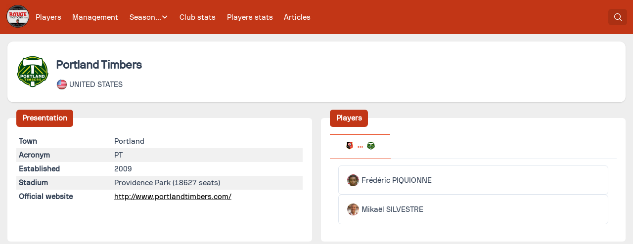

--- FILE ---
content_type: text/css; charset=utf-8
request_url: https://rougememoire.com/_nuxt/default.DtVzljjv.css
body_size: 6815
content:
a.RefereeItem{align-items:center;display:flex;text-decoration:none;transition:background-color .5s,color .5s;width:100%}a.RefereeItem .RefereeItem-content{width:100%}a.RefereeItem .p-panel-content-container{display:none}a.RefereeItem .RefereeItem-refereeNameAndDetails{flex:auto}a.RefereeItem:hover{--p-panel-background:#fafafa;--p-panel-header-background:#fafafa}a.RefereeItem img{border-radius:12px;height:24px;margin-right:5px;width:24px}a.RefereeItem .RefereeItem-extra{font-weight:700;text-align:right}.SearchAutocomplete{font-size:.8rem;width:100%;--p-autocomplete-focus-ring-color:#e84118;--p-autocomplete-focus-border-color:#e84118;--p-form-field-focus-ring-color:#e84118;--p-form-field-focus-ring-width:1px;--p-form-field-focus-ring-style:solid;--p-inputtext-focus-ring-style:solid;--p-inputtext-focus-ring-color:#e84118;--p-inputtext-focus-border-color:#e84118;--p-inputtext-focus-ring-width:1px;margin-bottom:6rem}.SearchAutocomplete input{width:100%}.SearchModal-description{color:#777;margin-bottom:2rem}.AppMenu{--p-menubar-background:#c23616;--p-menubar-submenu-background:#c23616;--p-menubar-color:#fff;--p-menubar-item-color:#fff;--p-menubar-item-icon-color:#fff;--p-menubar-submenu-icon-color:#fff;--p-menubar-item-focus-background:#ce4222;--p-menubar-item-active-background:#ce4222;--p-menubar-item-focus-color:#fff;--p-menubar-item-active-color:#fff;--p-menubar-item-icon-focus-color:#fff;--p-menubar-submenu-icon-focus-color:#fff;--p-menubar-submenu-icon-active-color:#fff;--p-menubar-item-icon-active-color:#fff;--p-menubar-border-color:transparent;--p-menubar-mobile-button-color:#fff;--p-menubar-border-radius:0}.AppMenu .AppMenu-searchButton{background-color:#ab3013;border:#ab3013;color:#fff;--p-button-primary-hover-background:#ab3013;--p-button-primary-hover-border-color:#ab3013;--p-button-primary-hover-color:#fff;--p-button-primary-active-background:#7d230e}.AppMenu .AppMenu-searchButton:hover{background-color:#942911}.AppMenu .AppMenu-searchButton:active.p-button:not(:disabled),.AppMenu .AppMenu-searchButton:hover.p-button:not(:disabled){border:none}@media screen and (max-width:640px){.AppMenu.p-menubar:not(.p-menubar-mobile) .p-menubar-root-list{display:none}}.FooterSocialLink{display:inline-block;margin:.2rem}.FooterSocialLink .FooterSocialLink-wrap{align-items:center;background-color:#fff;border-radius:1rem;display:flex;height:2rem;padding:.5rem;width:2rem}.FooterSocialLink .FooterSocialLink-wrap svg{height:1rem;width:1rem;fill:#c23616}.FooterSocialLink .FooterSocialLink-wrap svg path{fill:#c23616}footer.Foot[data-v-7bd46978]{background-color:#c23616;color:#fff;font-size:.7rem;margin:0;padding:1rem;text-align:center}footer.Foot a[data-v-7bd46978]{color:#fff}footer.Foot .Foot-flags[data-v-7bd46978],footer.Foot .Foot-social[data-v-7bd46978]{padding:1rem}footer.Foot .Foot-flags button[data-v-7bd46978]{background:transparent;border:none;margin:0;padding:0}footer.Foot .Foot-flags button img[data-v-7bd46978]{height:1rem;width:1rem}footer.Foot .Foot-signature[data-v-7bd46978]{font-weight:700;margin-top:.5rem}footer.Foot .Foot-signatureImage[data-v-7bd46978]{margin:auto;padding:1rem;width:100px}footer.Foot .Foot-signatureImage img[data-v-7bd46978]{opacity:.2;width:100%}.PictureModal{color:#eee;font-size:.9rem;text-align:center}.PictureModal .PictureModal-picture{max-height:82vh;max-width:82vw}@font-face{font-family:Roboto;font-style:normal;font-weight:400;src:local("Roboto"),local("Roboto-Regular"),url(../roboto.woff2) format("woff2");unicode-range:u+0100-024f,u+0259,u+1e??,u+2020,u+20a0-20ab,u+20ad-20cf,u+2113,u+2c60-2c7f,u+a720-a7ff}@font-face{font-family:Quicksand;src:local("Quicksand"),url(../quicksand.ttf) format("truetype")}@font-face{font-family:Luciole;src:local("Luciole"),url(../Luciole.ttf) format("truetype")}@font-face{font-family:Sofascore;src:local("Sofascore"),url(../SofascoreSans-Regular.woff2) format("woff2")}::-moz-selection{background-color:#e84118;color:#fff}::selection{background-color:#e84118;color:#fff}html{font-family:Sofascore,Luciole,Quicksand,Roboto,sans-serif;font-size:15px}html input{accent-color:#e84118}html .p-select-option.p-select-option-selected,html .p-select-option.p-select-option-selected.p-focus{background:#fadad2;color:#000}html .p-menubar-submenu{z-index:20}html .p-menubar-mobile .p-menubar-root-list{max-height:calc(100vh - 120px);overflow-y:auto;-webkit-overflow-scrolling:touch;flex-wrap:nowrap}html .vue-slider-process{background-color:#e84118}html .vue-slider-dot-tooltip-inner{background-color:#e84118;border-color:#e84118}html .vue-slider:hover .vue-slider-process{background-color:#c23616}html .vue-slider-mark-step-active{box-shadow:0 0 0 2px #e84118}html .vue-slider:hover .vue-slider-mark-step-active{box-shadow:0 0 0 2px #c23616}html .vue-slider-dot-handle{border:2px solid #e84118}html .vue-slider:hover .vue-slider-dot-handle{border-color:#c23616}html .vue-slider-dot-handle-focus{border-color:#e84118;box-shadow:0 0 0 5px #1e1e1e1a}html .vue-slider-dot-handle:hover,html .vue-slider:hover .vue-slider-dot-handle-focus,html .vue-slider:hover .vue-slider-dot-handle:hover{border-color:#c23616}body{background-color:#eee}#__layout,#__nuxt,.layout,.main,body,html{margin:0;padding:0}.main{min-height:100vh}.layout{margin:0;padding:0;-webkit-font-smoothing:antialiased;-moz-osx-font-smoothing:grayscale;color:#2c3e50}.layout,h1{font-family:Sofascore,Luciole,Quicksand,Roboto,sans-serif}h1{font-size:1.5rem;font-weight:700;margin:15px 0}h2{font-family:Sofascore,Luciole,Quicksand,Roboto,sans-serif}h3{font-size:1.2rem;font-weight:700;margin-bottom:1rem}h3 .svg-inline--fa{margin:0}h4{font-size:1.1rem}a{color:#000}a:hover{text-decoration:none}.svg-inline--fa{margin:0 .5rem}select{border-radius:1rem;margin:3px;outline:none}input[type=checkbox].checkbox,input[type=radio].radio{height:1rem;margin:0 .5rem;width:1rem}.page{margin:15px}@media (min-width:481px) and (max-width:1367px){[class*=grid-][class*=-medium-1]{grid-template-columns:repeat(1,1fr)}[class*=col-][class*=-medium-1]{grid-column:auto/span 1}[class*=grid-][class*=-medium-2]{grid-template-columns:repeat(2,1fr)}[class*=col-][class*=-medium-2]{grid-column:auto/span 2}[class*=grid-][class*=-medium-3]{grid-template-columns:repeat(3,1fr)}[class*=col-][class*=-medium-3]{grid-column:auto/span 3}[class*=grid-][class*=-medium-4]{grid-template-columns:repeat(4,1fr)}[class*=col-][class*=-medium-4]{grid-column:auto/span 4}[class*=-medium-all]{grid-column:1/-1}[class*=row-]{grid-row:auto/span 1}}.switch{box-shadow:inset -1rem 0 #aaa,inset 0 0 0 1px #aaa;font-size:70%;height:1rem;line-height:1rem;width:2rem}.switch:before{margin-right:.3333rem}.switch:checked{box-shadow:inset 1rem 0 #e84118,inset 0 0 0 1px #e84118}.switch:checked:before{margin-left:.3333rem}.html2canvas-container{height:3000px!important;width:3000px!important}


--- FILE ---
content_type: text/css; charset=utf-8
request_url: https://rougememoire.com/_nuxt/LeaderItem.COpWjS2k.css
body_size: 882
content:
a.LeaderItem{align-items:center;display:flex;text-decoration:none;transition:background-color .5s,color .5s;width:100%}a.LeaderItem .LeaderItem-content{width:100%}a.LeaderItem .p-panel-content-container{display:none}a.LeaderItem .LeaderItem-leaderNameAndDetails{flex:auto}a.LeaderItem .LeaderItem-leaderNameAndDetails .LeaderItem-details{font-size:.7rem}a.LeaderItem .LeaderItem-leaderNameAndDetails .LeaderItem-details .LeaderItem-datesSeparator,a.LeaderItem .LeaderItem-leaderNameAndDetails .LeaderItem-details .LeaderItem-roleSeparator{margin:0 .3rem}a.LeaderItem .LeaderItem-leaderNameAndDetails .LeaderItem-details .LeaderItem-roleName{font-weight:700}a.LeaderItem:hover{--p-panel-background:#fafafa;--p-panel-header-background:#fafafa}a.LeaderItem img{border-radius:12px;height:24px;margin-right:5px;width:24px}a.LeaderItem .LeaderItem-extra{font-weight:700;text-align:right}


--- FILE ---
content_type: text/css; charset=utf-8
request_url: https://rougememoire.com/_nuxt/LocationSelector.Y2viBGBe.css
body_size: 99
content:
.LocationSelector[data-v-907939d1]{width:100%}.LocationSelector select[data-v-907939d1]{width:90%}


--- FILE ---
content_type: text/css; charset=utf-8
request_url: https://rougememoire.com/_nuxt/Scorers.Cop_0x9p.css
body_size: 469
content:
.Scorer-detailedClubs{padding:.5rem}.Scorer-detailedClubs .Scorer-detailedClub{display:inline-block;height:24px;margin-left:1rem;position:relative;width:24px}.Scorer-detailedClubs .Scorer-detailedClub .Scorer-detailedNbGoals{background-color:#e84118;border-radius:.5rem;bottom:-.5rem;color:#fff;font-size:.7rem;font-weight:700;height:1rem;position:absolute;right:-.5rem;text-align:center;width:1rem}.Scorer-group{display:inline-block;font-weight:700;padding-top:.5rem}


--- FILE ---
content_type: text/css; charset=utf-8
request_url: https://rougememoire.com/_nuxt/SequencesBlock.-Vi8AiRX.css
body_size: 553
content:
.SequenceSelector[data-v-f7fd29b2]{width:100%}.SequenceSelector select[data-v-f7fd29b2]{width:90%}.SequenceWrapper .SequenceWrapper-count[data-v-aef921a5]{font-weight:700}.SequenceWrapper .SequenceWrapper-dates[data-v-aef921a5]{font-size:.8rem;font-style:italic}.SequencesBlock .SequencesBlock-tolerance[data-v-f22ce68d]{background-color:#eee;font-size:.9rem;margin:1.5rem;padding:1rem}.SequencesBlock .SequenceWrapper[data-v-f22ce68d]{margin:5px}.SequencesBlock .SequencesBlock-noSequence[data-v-f22ce68d]{font-size:.8rem;font-style:italic;margin:5px}


--- FILE ---
content_type: text/javascript; charset=utf-8
request_url: https://rougememoire.com/_nuxt/CS-9w2hy.js
body_size: 5111
content:
import{s as o}from"./DrdoEJhe.js";import{ai as e,a as s,o as r,x as i,ay as b}from"./B4MY967o.js";import"./DLhWdRnk.js";var l=({dt:t})=>`
.p-tabs {
    display: flex;
    flex-direction: column;
}

.p-tablist {
    display: flex;
    position: relative;
}

.p-tabs-scrollable > .p-tablist {
    overflow: hidden;
}

.p-tablist-viewport {
    overflow-x: auto;
    overflow-y: hidden;
    scroll-behavior: smooth;
    scrollbar-width: none;
    overscroll-behavior: contain auto;
}

.p-tablist-viewport::-webkit-scrollbar {
    display: none;
}

.p-tablist-tab-list {
    position: relative;
    display: flex;
    background: ${t("tabs.tablist.background")};
    border-style: solid;
    border-color: ${t("tabs.tablist.border.color")};
    border-width: ${t("tabs.tablist.border.width")};
}

.p-tablist-content {
    flex-grow: 1;
}

.p-tablist-nav-button {
    all: unset;
    position: absolute !important;
    flex-shrink: 0;
    inset-block-start: 0;
    z-index: 2;
    height: 100%;
    display: flex;
    align-items: center;
    justify-content: center;
    background: ${t("tabs.nav.button.background")};
    color: ${t("tabs.nav.button.color")};
    width: ${t("tabs.nav.button.width")};
    transition: color ${t("tabs.transition.duration")}, outline-color ${t("tabs.transition.duration")}, box-shadow ${t("tabs.transition.duration")};
    box-shadow: ${t("tabs.nav.button.shadow")};
    outline-color: transparent;
    cursor: pointer;
}

.p-tablist-nav-button:focus-visible {
    z-index: 1;
    box-shadow: ${t("tabs.nav.button.focus.ring.shadow")};
    outline: ${t("tabs.nav.button.focus.ring.width")} ${t("tabs.nav.button.focus.ring.style")} ${t("tabs.nav.button.focus.ring.color")};
    outline-offset: ${t("tabs.nav.button.focus.ring.offset")};
}

.p-tablist-nav-button:hover {
    color: ${t("tabs.nav.button.hover.color")};
}

.p-tablist-prev-button {
    inset-inline-start: 0;
}

.p-tablist-next-button {
    inset-inline-end: 0;
}

.p-tablist-prev-button:dir(rtl),
.p-tablist-next-button:dir(rtl) {
    transform: rotate(180deg);
}


.p-tab {
    flex-shrink: 0;
    cursor: pointer;
    user-select: none;
    position: relative;
    border-style: solid;
    white-space: nowrap;
    background: ${t("tabs.tab.background")};
    border-width: ${t("tabs.tab.border.width")};
    border-color: ${t("tabs.tab.border.color")};
    color: ${t("tabs.tab.color")};
    padding: ${t("tabs.tab.padding")};
    font-weight: ${t("tabs.tab.font.weight")};
    transition: background ${t("tabs.transition.duration")}, border-color ${t("tabs.transition.duration")}, color ${t("tabs.transition.duration")}, outline-color ${t("tabs.transition.duration")}, box-shadow ${t("tabs.transition.duration")};
    margin: ${t("tabs.tab.margin")};
    outline-color: transparent;
}

.p-tab:not(.p-disabled):focus-visible {
    z-index: 1;
    box-shadow: ${t("tabs.tab.focus.ring.shadow")};
    outline: ${t("tabs.tab.focus.ring.width")} ${t("tabs.tab.focus.ring.style")} ${t("tabs.tab.focus.ring.color")};
    outline-offset: ${t("tabs.tab.focus.ring.offset")};
}

.p-tab:not(.p-tab-active):not(.p-disabled):hover {
    background: ${t("tabs.tab.hover.background")};
    border-color: ${t("tabs.tab.hover.border.color")};
    color: ${t("tabs.tab.hover.color")};
}

.p-tab-active {
    background: ${t("tabs.tab.active.background")};
    border-color: ${t("tabs.tab.active.border.color")};
    color: ${t("tabs.tab.active.color")};
}

.p-tabpanels {
    background: ${t("tabs.tabpanel.background")};
    color: ${t("tabs.tabpanel.color")};
    padding: ${t("tabs.tabpanel.padding")};
    outline: 0 none;
}

.p-tabpanel:focus-visible {
    box-shadow: ${t("tabs.tabpanel.focus.ring.shadow")};
    outline: ${t("tabs.tabpanel.focus.ring.width")} ${t("tabs.tabpanel.focus.ring.style")} ${t("tabs.tabpanel.focus.ring.color")};
    outline-offset: ${t("tabs.tabpanel.focus.ring.offset")};
}

.p-tablist-active-bar {
    z-index: 1;
    display: block;
    position: absolute;
    inset-block-end: ${t("tabs.active.bar.bottom")};
    height: ${t("tabs.active.bar.height")};
    background: ${t("tabs.active.bar.background")};
    transition: 250ms cubic-bezier(0.35, 0, 0.25, 1);
}
`,d={root:function(n){var a=n.props;return["p-tabs p-component",{"p-tabs-scrollable":a.scrollable}]}},c=e.extend({name:"tabs",style:l,classes:d}),u={name:"BaseTabs",extends:o,props:{value:{type:[String,Number],default:void 0},lazy:{type:Boolean,default:!1},scrollable:{type:Boolean,default:!1},showNavigators:{type:Boolean,default:!0},tabindex:{type:Number,default:0},selectOnFocus:{type:Boolean,default:!1}},style:c,provide:function(){return{$pcTabs:this,$parentInstance:this}}},p={name:"Tabs",extends:u,inheritAttrs:!1,emits:["update:value"],data:function(){return{d_value:this.value}},watch:{value:function(n){this.d_value=n}},methods:{updateValue:function(n){this.d_value!==n&&(this.d_value=n,this.$emit("update:value",n))},isVertical:function(){return this.orientation==="vertical"}}};function f(t,n,a,v,$,h){return r(),s("div",b({class:t.cx("root")},t.ptmi("root")),[i(t.$slots,"default")],16)}p.render=f;export{p as default};


--- FILE ---
content_type: text/javascript; charset=utf-8
request_url: https://rougememoire.com/_nuxt/kK3HUVFi.js
body_size: 61110
content:
import{g as Yi}from"./B4MY967o.js";function Oi(ce){throw new Error('Could not dynamically require "'+ce+'". Please configure the dynamicRequireTargets or/and ignoreDynamicRequires option of @rollup/plugin-commonjs appropriately for this require call to work.')}var Ze={exports:{}},Ti=Ze.exports,vs;function xi(){return vs||(vs=1,function(ce,Ni){(function($e,l){ce.exports=l()})(Ti,function(){var $e;function l(){return $e.apply(null,arguments)}function ps(e){$e=e}function P(e){return e instanceof Array||Object.prototype.toString.call(e)==="[object Array]"}function ee(e){return e!=null&&Object.prototype.toString.call(e)==="[object Object]"}function w(e,t){return Object.prototype.hasOwnProperty.call(e,t)}function qe(e){if(Object.getOwnPropertyNames)return Object.getOwnPropertyNames(e).length===0;var t;for(t in e)if(w(e,t))return!1;return!0}function T(e){return e===void 0}function E(e){return typeof e=="number"||Object.prototype.toString.call(e)==="[object Number]"}function me(e){return e instanceof Date||Object.prototype.toString.call(e)==="[object Date]"}function Tt(e,t){var s=[],r,a=e.length;for(r=0;r<a;++r)s.push(t(e[r],r));return s}function J(e,t){for(var s in t)w(t,s)&&(e[s]=t[s]);return w(t,"toString")&&(e.toString=t.toString),w(t,"valueOf")&&(e.valueOf=t.valueOf),e}function L(e,t,s,r){return es(e,t,s,r,!0).utc()}function Ys(){return{empty:!1,unusedTokens:[],unusedInput:[],overflow:-2,charsLeftOver:0,nullInput:!1,invalidEra:null,invalidMonth:null,invalidFormat:!1,userInvalidated:!1,iso:!1,parsedDateParts:[],era:null,meridiem:null,rfc2822:!1,weekdayMismatch:!1}}function c(e){return e._pf==null&&(e._pf=Ys()),e._pf}var Be;Array.prototype.some?Be=Array.prototype.some:Be=function(e){var t=Object(this),s=t.length>>>0,r;for(r=0;r<s;r++)if(r in t&&e.call(this,t[r],r,t))return!0;return!1};function Je(e){var t=null,s=!1,r=e._d&&!isNaN(e._d.getTime());if(r&&(t=c(e),s=Be.call(t.parsedDateParts,function(a){return a!=null}),r=t.overflow<0&&!t.empty&&!t.invalidEra&&!t.invalidMonth&&!t.invalidWeekday&&!t.weekdayMismatch&&!t.nullInput&&!t.invalidFormat&&!t.userInvalidated&&(!t.meridiem||t.meridiem&&s),e._strict&&(r=r&&t.charsLeftOver===0&&t.unusedTokens.length===0&&t.bigHour===void 0)),Object.isFrozen==null||!Object.isFrozen(e))e._isValid=r;else return r;return e._isValid}function Ye(e){var t=L(NaN);return e!=null?J(c(t),e):c(t).userInvalidated=!0,t}var xt=l.momentProperties=[],Qe=!1;function Xe(e,t){var s,r,a,n=xt.length;if(T(t._isAMomentObject)||(e._isAMomentObject=t._isAMomentObject),T(t._i)||(e._i=t._i),T(t._f)||(e._f=t._f),T(t._l)||(e._l=t._l),T(t._strict)||(e._strict=t._strict),T(t._tzm)||(e._tzm=t._tzm),T(t._isUTC)||(e._isUTC=t._isUTC),T(t._offset)||(e._offset=t._offset),T(t._pf)||(e._pf=c(t)),T(t._locale)||(e._locale=t._locale),n>0)for(s=0;s<n;s++)r=xt[s],a=t[r],T(a)||(e[r]=a);return e}function _e(e){Xe(this,e),this._d=new Date(e._d!=null?e._d.getTime():NaN),this.isValid()||(this._d=new Date(NaN)),Qe===!1&&(Qe=!0,l.updateOffset(this),Qe=!1)}function R(e){return e instanceof _e||e!=null&&e._isAMomentObject!=null}function bt(e){l.suppressDeprecationWarnings===!1&&typeof console<"u"&&console.warn&&console.warn("Deprecation warning: "+e)}function b(e,t){var s=!0;return J(function(){if(l.deprecationHandler!=null&&l.deprecationHandler(null,e),s){var r=[],a,n,i,u=arguments.length;for(n=0;n<u;n++){if(a="",typeof arguments[n]=="object"){a+=`
[`+n+"] ";for(i in arguments[0])w(arguments[0],i)&&(a+=i+": "+arguments[0][i]+", ");a=a.slice(0,-2)}else a=arguments[n];r.push(a)}bt(e+`
Arguments: `+Array.prototype.slice.call(r).join("")+`
`+new Error().stack),s=!1}return t.apply(this,arguments)},t)}var Nt={};function Wt(e,t){l.deprecationHandler!=null&&l.deprecationHandler(e,t),Nt[e]||(bt(t),Nt[e]=!0)}l.suppressDeprecationWarnings=!1,l.deprecationHandler=null;function U(e){return typeof Function<"u"&&e instanceof Function||Object.prototype.toString.call(e)==="[object Function]"}function Os(e){var t,s;for(s in e)w(e,s)&&(t=e[s],U(t)?this[s]=t:this["_"+s]=t);this._config=e,this._dayOfMonthOrdinalParseLenient=new RegExp((this._dayOfMonthOrdinalParse.source||this._ordinalParse.source)+"|"+/\d{1,2}/.source)}function Ke(e,t){var s=J({},e),r;for(r in t)w(t,r)&&(ee(e[r])&&ee(t[r])?(s[r]={},J(s[r],e[r]),J(s[r],t[r])):t[r]!=null?s[r]=t[r]:delete s[r]);for(r in e)w(e,r)&&!w(t,r)&&ee(e[r])&&(s[r]=J({},s[r]));return s}function et(e){e!=null&&this.set(e)}var tt;Object.keys?tt=Object.keys:tt=function(e){var t,s=[];for(t in e)w(e,t)&&s.push(t);return s};var Ts={sameDay:"[Today at] LT",nextDay:"[Tomorrow at] LT",nextWeek:"dddd [at] LT",lastDay:"[Yesterday at] LT",lastWeek:"[Last] dddd [at] LT",sameElse:"L"};function xs(e,t,s){var r=this._calendar[e]||this._calendar.sameElse;return U(r)?r.call(t,s):r}function I(e,t,s){var r=""+Math.abs(e),a=t-r.length,n=e>=0;return(n?s?"+":"":"-")+Math.pow(10,Math.max(0,a)).toString().substr(1)+r}var st=/(\[[^\[]*\])|(\\)?([Hh]mm(ss)?|Mo|MM?M?M?|Do|DDDo|DD?D?D?|ddd?d?|do?|w[o|w]?|W[o|W]?|Qo?|N{1,5}|YYYYYY|YYYYY|YYYY|YY|y{2,4}|yo?|gg(ggg?)?|GG(GGG?)?|e|E|a|A|hh?|HH?|kk?|mm?|ss?|S{1,9}|x|X|zz?|ZZ?|.)/g,Oe=/(\[[^\[]*\])|(\\)?(LTS|LT|LL?L?L?|l{1,4})/g,rt={},ae={};function h(e,t,s,r){var a=r;typeof r=="string"&&(a=function(){return this[r]()}),e&&(ae[e]=a),t&&(ae[t[0]]=function(){return I(a.apply(this,arguments),t[1],t[2])}),s&&(ae[s]=function(){return this.localeData().ordinal(a.apply(this,arguments),e)})}function bs(e){return e.match(/\[[\s\S]/)?e.replace(/^\[|\]$/g,""):e.replace(/\\/g,"")}function Ns(e){var t=e.match(st),s,r;for(s=0,r=t.length;s<r;s++)ae[t[s]]?t[s]=ae[t[s]]:t[s]=bs(t[s]);return function(a){var n="",i;for(i=0;i<r;i++)n+=U(t[i])?t[i].call(a,e):t[i];return n}}function Te(e,t){return e.isValid()?(t=Pt(t,e.localeData()),rt[t]=rt[t]||Ns(t),rt[t](e)):e.localeData().invalidDate()}function Pt(e,t){var s=5;function r(a){return t.longDateFormat(a)||a}for(Oe.lastIndex=0;s>=0&&Oe.test(e);)e=e.replace(Oe,r),Oe.lastIndex=0,s-=1;return e}var Ws={LTS:"h:mm:ss A",LT:"h:mm A",L:"MM/DD/YYYY",LL:"MMMM D, YYYY",LLL:"MMMM D, YYYY h:mm A",LLLL:"dddd, MMMM D, YYYY h:mm A"};function Ps(e){var t=this._longDateFormat[e],s=this._longDateFormat[e.toUpperCase()];return t||!s?t:(this._longDateFormat[e]=s.match(st).map(function(r){return r==="MMMM"||r==="MM"||r==="DD"||r==="dddd"?r.slice(1):r}).join(""),this._longDateFormat[e])}var Rs="Invalid date";function Fs(){return this._invalidDate}var Cs="%d",Ls=/\d{1,2}/;function Us(e){return this._ordinal.replace("%d",e)}var Is={future:"in %s",past:"%s ago",s:"a few seconds",ss:"%d seconds",m:"a minute",mm:"%d minutes",h:"an hour",hh:"%d hours",d:"a day",dd:"%d days",w:"a week",ww:"%d weeks",M:"a month",MM:"%d months",y:"a year",yy:"%d years"};function Hs(e,t,s,r){var a=this._relativeTime[s];return U(a)?a(e,t,s,r):a.replace(/%d/i,e)}function Es(e,t){var s=this._relativeTime[e>0?"future":"past"];return U(s)?s(t):s.replace(/%s/i,t)}var Rt={D:"date",dates:"date",date:"date",d:"day",days:"day",day:"day",e:"weekday",weekdays:"weekday",weekday:"weekday",E:"isoWeekday",isoweekdays:"isoWeekday",isoweekday:"isoWeekday",DDD:"dayOfYear",dayofyears:"dayOfYear",dayofyear:"dayOfYear",h:"hour",hours:"hour",hour:"hour",ms:"millisecond",milliseconds:"millisecond",millisecond:"millisecond",m:"minute",minutes:"minute",minute:"minute",M:"month",months:"month",month:"month",Q:"quarter",quarters:"quarter",quarter:"quarter",s:"second",seconds:"second",second:"second",gg:"weekYear",weekyears:"weekYear",weekyear:"weekYear",GG:"isoWeekYear",isoweekyears:"isoWeekYear",isoweekyear:"isoWeekYear",w:"week",weeks:"week",week:"week",W:"isoWeek",isoweeks:"isoWeek",isoweek:"isoWeek",y:"year",years:"year",year:"year"};function N(e){return typeof e=="string"?Rt[e]||Rt[e.toLowerCase()]:void 0}function at(e){var t={},s,r;for(r in e)w(e,r)&&(s=N(r),s&&(t[s]=e[r]));return t}var As={date:9,day:11,weekday:11,isoWeekday:11,dayOfYear:4,hour:13,millisecond:16,minute:14,month:8,quarter:7,second:15,weekYear:1,isoWeekYear:1,week:5,isoWeek:5,year:1};function Vs(e){var t=[],s;for(s in e)w(e,s)&&t.push({unit:s,priority:As[s]});return t.sort(function(r,a){return r.priority-a.priority}),t}var Ft=/\d/,x=/\d\d/,Ct=/\d{3}/,nt=/\d{4}/,xe=/[+-]?\d{6}/,M=/\d\d?/,Lt=/\d\d\d\d?/,Ut=/\d\d\d\d\d\d?/,be=/\d{1,3}/,it=/\d{1,4}/,Ne=/[+-]?\d{1,6}/,ne=/\d+/,We=/[+-]?\d+/,Gs=/Z|[+-]\d\d:?\d\d/gi,Pe=/Z|[+-]\d\d(?::?\d\d)?/gi,js=/[+-]?\d+(\.\d{1,3})?/,ye=/[0-9]{0,256}['a-z\u00A0-\u05FF\u0700-\uD7FF\uF900-\uFDCF\uFDF0-\uFF07\uFF10-\uFFEF]{1,256}|[\u0600-\u06FF\/]{1,256}(\s*?[\u0600-\u06FF]{1,256}){1,2}/i,ie=/^[1-9]\d?/,ot=/^([1-9]\d|\d)/,Re;Re={};function d(e,t,s){Re[e]=U(t)?t:function(r,a){return r&&s?s:t}}function zs(e,t){return w(Re,e)?Re[e](t._strict,t._locale):new RegExp(Zs(e))}function Zs(e){return A(e.replace("\\","").replace(/\\(\[)|\\(\])|\[([^\]\[]*)\]|\\(.)/g,function(t,s,r,a,n){return s||r||a||n}))}function A(e){return e.replace(/[-\/\\^$*+?.()|[\]{}]/g,"\\$&")}function W(e){return e<0?Math.ceil(e)||0:Math.floor(e)}function m(e){var t=+e,s=0;return t!==0&&isFinite(t)&&(s=W(t)),s}var lt={};function g(e,t){var s,r=t,a;for(typeof e=="string"&&(e=[e]),E(t)&&(r=function(n,i){i[t]=m(n)}),a=e.length,s=0;s<a;s++)lt[e[s]]=r}function we(e,t){g(e,function(s,r,a,n){a._w=a._w||{},t(s,a._w,a,n)})}function $s(e,t,s){t!=null&&w(lt,e)&&lt[e](t,s._a,s,e)}function Fe(e){return e%4===0&&e%100!==0||e%400===0}var Y=0,V=1,H=2,p=3,F=4,G=5,te=6,qs=7,Bs=8;h("Y",0,0,function(){var e=this.year();return e<=9999?I(e,4):"+"+e}),h(0,["YY",2],0,function(){return this.year()%100}),h(0,["YYYY",4],0,"year"),h(0,["YYYYY",5],0,"year"),h(0,["YYYYYY",6,!0],0,"year"),d("Y",We),d("YY",M,x),d("YYYY",it,nt),d("YYYYY",Ne,xe),d("YYYYYY",Ne,xe),g(["YYYYY","YYYYYY"],Y),g("YYYY",function(e,t){t[Y]=e.length===2?l.parseTwoDigitYear(e):m(e)}),g("YY",function(e,t){t[Y]=l.parseTwoDigitYear(e)}),g("Y",function(e,t){t[Y]=parseInt(e,10)});function ke(e){return Fe(e)?366:365}l.parseTwoDigitYear=function(e){return m(e)+(m(e)>68?1900:2e3)};var It=oe("FullYear",!0);function Js(){return Fe(this.year())}function oe(e,t){return function(s){return s!=null?(Ht(this,e,s),l.updateOffset(this,t),this):ge(this,e)}}function ge(e,t){if(!e.isValid())return NaN;var s=e._d,r=e._isUTC;switch(t){case"Milliseconds":return r?s.getUTCMilliseconds():s.getMilliseconds();case"Seconds":return r?s.getUTCSeconds():s.getSeconds();case"Minutes":return r?s.getUTCMinutes():s.getMinutes();case"Hours":return r?s.getUTCHours():s.getHours();case"Date":return r?s.getUTCDate():s.getDate();case"Day":return r?s.getUTCDay():s.getDay();case"Month":return r?s.getUTCMonth():s.getMonth();case"FullYear":return r?s.getUTCFullYear():s.getFullYear();default:return NaN}}function Ht(e,t,s){var r,a,n,i,u;if(!(!e.isValid()||isNaN(s))){switch(r=e._d,a=e._isUTC,t){case"Milliseconds":return void(a?r.setUTCMilliseconds(s):r.setMilliseconds(s));case"Seconds":return void(a?r.setUTCSeconds(s):r.setSeconds(s));case"Minutes":return void(a?r.setUTCMinutes(s):r.setMinutes(s));case"Hours":return void(a?r.setUTCHours(s):r.setHours(s));case"Date":return void(a?r.setUTCDate(s):r.setDate(s));case"FullYear":break;default:return}n=s,i=e.month(),u=e.date(),u=u===29&&i===1&&!Fe(n)?28:u,a?r.setUTCFullYear(n,i,u):r.setFullYear(n,i,u)}}function Qs(e){return e=N(e),U(this[e])?this[e]():this}function Xs(e,t){if(typeof e=="object"){e=at(e);var s=Vs(e),r,a=s.length;for(r=0;r<a;r++)this[s[r].unit](e[s[r].unit])}else if(e=N(e),U(this[e]))return this[e](t);return this}function Ks(e,t){return(e%t+t)%t}var v;Array.prototype.indexOf?v=Array.prototype.indexOf:v=function(e){var t;for(t=0;t<this.length;++t)if(this[t]===e)return t;return-1};function ut(e,t){if(isNaN(e)||isNaN(t))return NaN;var s=Ks(t,12);return e+=(t-s)/12,s===1?Fe(e)?29:28:31-s%7%2}h("M",["MM",2],"Mo",function(){return this.month()+1}),h("MMM",0,0,function(e){return this.localeData().monthsShort(this,e)}),h("MMMM",0,0,function(e){return this.localeData().months(this,e)}),d("M",M,ie),d("MM",M,x),d("MMM",function(e,t){return t.monthsShortRegex(e)}),d("MMMM",function(e,t){return t.monthsRegex(e)}),g(["M","MM"],function(e,t){t[V]=m(e)-1}),g(["MMM","MMMM"],function(e,t,s,r){var a=s._locale.monthsParse(e,r,s._strict);a!=null?t[V]=a:c(s).invalidMonth=e});var er="January_February_March_April_May_June_July_August_September_October_November_December".split("_"),Et="Jan_Feb_Mar_Apr_May_Jun_Jul_Aug_Sep_Oct_Nov_Dec".split("_"),At=/D[oD]?(\[[^\[\]]*\]|\s)+MMMM?/,tr=ye,sr=ye;function rr(e,t){return e?P(this._months)?this._months[e.month()]:this._months[(this._months.isFormat||At).test(t)?"format":"standalone"][e.month()]:P(this._months)?this._months:this._months.standalone}function ar(e,t){return e?P(this._monthsShort)?this._monthsShort[e.month()]:this._monthsShort[At.test(t)?"format":"standalone"][e.month()]:P(this._monthsShort)?this._monthsShort:this._monthsShort.standalone}function nr(e,t,s){var r,a,n,i=e.toLocaleLowerCase();if(!this._monthsParse)for(this._monthsParse=[],this._longMonthsParse=[],this._shortMonthsParse=[],r=0;r<12;++r)n=L([2e3,r]),this._shortMonthsParse[r]=this.monthsShort(n,"").toLocaleLowerCase(),this._longMonthsParse[r]=this.months(n,"").toLocaleLowerCase();return s?t==="MMM"?(a=v.call(this._shortMonthsParse,i),a!==-1?a:null):(a=v.call(this._longMonthsParse,i),a!==-1?a:null):t==="MMM"?(a=v.call(this._shortMonthsParse,i),a!==-1?a:(a=v.call(this._longMonthsParse,i),a!==-1?a:null)):(a=v.call(this._longMonthsParse,i),a!==-1?a:(a=v.call(this._shortMonthsParse,i),a!==-1?a:null))}function ir(e,t,s){var r,a,n;if(this._monthsParseExact)return nr.call(this,e,t,s);for(this._monthsParse||(this._monthsParse=[],this._longMonthsParse=[],this._shortMonthsParse=[]),r=0;r<12;r++){if(a=L([2e3,r]),s&&!this._longMonthsParse[r]&&(this._longMonthsParse[r]=new RegExp("^"+this.months(a,"").replace(".","")+"$","i"),this._shortMonthsParse[r]=new RegExp("^"+this.monthsShort(a,"").replace(".","")+"$","i")),!s&&!this._monthsParse[r]&&(n="^"+this.months(a,"")+"|^"+this.monthsShort(a,""),this._monthsParse[r]=new RegExp(n.replace(".",""),"i")),s&&t==="MMMM"&&this._longMonthsParse[r].test(e))return r;if(s&&t==="MMM"&&this._shortMonthsParse[r].test(e))return r;if(!s&&this._monthsParse[r].test(e))return r}}function Vt(e,t){if(!e.isValid())return e;if(typeof t=="string"){if(/^\d+$/.test(t))t=m(t);else if(t=e.localeData().monthsParse(t),!E(t))return e}var s=t,r=e.date();return r=r<29?r:Math.min(r,ut(e.year(),s)),e._isUTC?e._d.setUTCMonth(s,r):e._d.setMonth(s,r),e}function Gt(e){return e!=null?(Vt(this,e),l.updateOffset(this,!0),this):ge(this,"Month")}function or(){return ut(this.year(),this.month())}function lr(e){return this._monthsParseExact?(w(this,"_monthsRegex")||jt.call(this),e?this._monthsShortStrictRegex:this._monthsShortRegex):(w(this,"_monthsShortRegex")||(this._monthsShortRegex=tr),this._monthsShortStrictRegex&&e?this._monthsShortStrictRegex:this._monthsShortRegex)}function ur(e){return this._monthsParseExact?(w(this,"_monthsRegex")||jt.call(this),e?this._monthsStrictRegex:this._monthsRegex):(w(this,"_monthsRegex")||(this._monthsRegex=sr),this._monthsStrictRegex&&e?this._monthsStrictRegex:this._monthsRegex)}function jt(){function e(f,_){return _.length-f.length}var t=[],s=[],r=[],a,n,i,u;for(a=0;a<12;a++)n=L([2e3,a]),i=A(this.monthsShort(n,"")),u=A(this.months(n,"")),t.push(i),s.push(u),r.push(u),r.push(i);t.sort(e),s.sort(e),r.sort(e),this._monthsRegex=new RegExp("^("+r.join("|")+")","i"),this._monthsShortRegex=this._monthsRegex,this._monthsStrictRegex=new RegExp("^("+s.join("|")+")","i"),this._monthsShortStrictRegex=new RegExp("^("+t.join("|")+")","i")}function dr(e,t,s,r,a,n,i){var u;return e<100&&e>=0?(u=new Date(e+400,t,s,r,a,n,i),isFinite(u.getFullYear())&&u.setFullYear(e)):u=new Date(e,t,s,r,a,n,i),u}function Me(e){var t,s;return e<100&&e>=0?(s=Array.prototype.slice.call(arguments),s[0]=e+400,t=new Date(Date.UTC.apply(null,s)),isFinite(t.getUTCFullYear())&&t.setUTCFullYear(e)):t=new Date(Date.UTC.apply(null,arguments)),t}function Ce(e,t,s){var r=7+t-s,a=(7+Me(e,0,r).getUTCDay()-t)%7;return-a+r-1}function zt(e,t,s,r,a){var n=(7+s-r)%7,i=Ce(e,r,a),u=1+7*(t-1)+n+i,f,_;return u<=0?(f=e-1,_=ke(f)+u):u>ke(e)?(f=e+1,_=u-ke(e)):(f=e,_=u),{year:f,dayOfYear:_}}function Se(e,t,s){var r=Ce(e.year(),t,s),a=Math.floor((e.dayOfYear()-r-1)/7)+1,n,i;return a<1?(i=e.year()-1,n=a+j(i,t,s)):a>j(e.year(),t,s)?(n=a-j(e.year(),t,s),i=e.year()+1):(i=e.year(),n=a),{week:n,year:i}}function j(e,t,s){var r=Ce(e,t,s),a=Ce(e+1,t,s);return(ke(e)-r+a)/7}h("w",["ww",2],"wo","week"),h("W",["WW",2],"Wo","isoWeek"),d("w",M,ie),d("ww",M,x),d("W",M,ie),d("WW",M,x),we(["w","ww","W","WW"],function(e,t,s,r){t[r.substr(0,1)]=m(e)});function hr(e){return Se(e,this._week.dow,this._week.doy).week}var fr={dow:0,doy:6};function cr(){return this._week.dow}function mr(){return this._week.doy}function _r(e){var t=this.localeData().week(this);return e==null?t:this.add((e-t)*7,"d")}function yr(e){var t=Se(this,1,4).week;return e==null?t:this.add((e-t)*7,"d")}h("d",0,"do","day"),h("dd",0,0,function(e){return this.localeData().weekdaysMin(this,e)}),h("ddd",0,0,function(e){return this.localeData().weekdaysShort(this,e)}),h("dddd",0,0,function(e){return this.localeData().weekdays(this,e)}),h("e",0,0,"weekday"),h("E",0,0,"isoWeekday"),d("d",M),d("e",M),d("E",M),d("dd",function(e,t){return t.weekdaysMinRegex(e)}),d("ddd",function(e,t){return t.weekdaysShortRegex(e)}),d("dddd",function(e,t){return t.weekdaysRegex(e)}),we(["dd","ddd","dddd"],function(e,t,s,r){var a=s._locale.weekdaysParse(e,r,s._strict);a!=null?t.d=a:c(s).invalidWeekday=e}),we(["d","e","E"],function(e,t,s,r){t[r]=m(e)});function wr(e,t){return typeof e!="string"?e:isNaN(e)?(e=t.weekdaysParse(e),typeof e=="number"?e:null):parseInt(e,10)}function kr(e,t){return typeof e=="string"?t.weekdaysParse(e)%7||7:isNaN(e)?null:e}function dt(e,t){return e.slice(t,7).concat(e.slice(0,t))}var gr="Sunday_Monday_Tuesday_Wednesday_Thursday_Friday_Saturday".split("_"),Zt="Sun_Mon_Tue_Wed_Thu_Fri_Sat".split("_"),Mr="Su_Mo_Tu_We_Th_Fr_Sa".split("_"),Sr=ye,Dr=ye,vr=ye;function pr(e,t){var s=P(this._weekdays)?this._weekdays:this._weekdays[e&&e!==!0&&this._weekdays.isFormat.test(t)?"format":"standalone"];return e===!0?dt(s,this._week.dow):e?s[e.day()]:s}function Yr(e){return e===!0?dt(this._weekdaysShort,this._week.dow):e?this._weekdaysShort[e.day()]:this._weekdaysShort}function Or(e){return e===!0?dt(this._weekdaysMin,this._week.dow):e?this._weekdaysMin[e.day()]:this._weekdaysMin}function Tr(e,t,s){var r,a,n,i=e.toLocaleLowerCase();if(!this._weekdaysParse)for(this._weekdaysParse=[],this._shortWeekdaysParse=[],this._minWeekdaysParse=[],r=0;r<7;++r)n=L([2e3,1]).day(r),this._minWeekdaysParse[r]=this.weekdaysMin(n,"").toLocaleLowerCase(),this._shortWeekdaysParse[r]=this.weekdaysShort(n,"").toLocaleLowerCase(),this._weekdaysParse[r]=this.weekdays(n,"").toLocaleLowerCase();return s?t==="dddd"?(a=v.call(this._weekdaysParse,i),a!==-1?a:null):t==="ddd"?(a=v.call(this._shortWeekdaysParse,i),a!==-1?a:null):(a=v.call(this._minWeekdaysParse,i),a!==-1?a:null):t==="dddd"?(a=v.call(this._weekdaysParse,i),a!==-1||(a=v.call(this._shortWeekdaysParse,i),a!==-1)?a:(a=v.call(this._minWeekdaysParse,i),a!==-1?a:null)):t==="ddd"?(a=v.call(this._shortWeekdaysParse,i),a!==-1||(a=v.call(this._weekdaysParse,i),a!==-1)?a:(a=v.call(this._minWeekdaysParse,i),a!==-1?a:null)):(a=v.call(this._minWeekdaysParse,i),a!==-1||(a=v.call(this._weekdaysParse,i),a!==-1)?a:(a=v.call(this._shortWeekdaysParse,i),a!==-1?a:null))}function xr(e,t,s){var r,a,n;if(this._weekdaysParseExact)return Tr.call(this,e,t,s);for(this._weekdaysParse||(this._weekdaysParse=[],this._minWeekdaysParse=[],this._shortWeekdaysParse=[],this._fullWeekdaysParse=[]),r=0;r<7;r++){if(a=L([2e3,1]).day(r),s&&!this._fullWeekdaysParse[r]&&(this._fullWeekdaysParse[r]=new RegExp("^"+this.weekdays(a,"").replace(".","\\.?")+"$","i"),this._shortWeekdaysParse[r]=new RegExp("^"+this.weekdaysShort(a,"").replace(".","\\.?")+"$","i"),this._minWeekdaysParse[r]=new RegExp("^"+this.weekdaysMin(a,"").replace(".","\\.?")+"$","i")),this._weekdaysParse[r]||(n="^"+this.weekdays(a,"")+"|^"+this.weekdaysShort(a,"")+"|^"+this.weekdaysMin(a,""),this._weekdaysParse[r]=new RegExp(n.replace(".",""),"i")),s&&t==="dddd"&&this._fullWeekdaysParse[r].test(e))return r;if(s&&t==="ddd"&&this._shortWeekdaysParse[r].test(e))return r;if(s&&t==="dd"&&this._minWeekdaysParse[r].test(e))return r;if(!s&&this._weekdaysParse[r].test(e))return r}}function br(e){if(!this.isValid())return e!=null?this:NaN;var t=ge(this,"Day");return e!=null?(e=wr(e,this.localeData()),this.add(e-t,"d")):t}function Nr(e){if(!this.isValid())return e!=null?this:NaN;var t=(this.day()+7-this.localeData()._week.dow)%7;return e==null?t:this.add(e-t,"d")}function Wr(e){if(!this.isValid())return e!=null?this:NaN;if(e!=null){var t=kr(e,this.localeData());return this.day(this.day()%7?t:t-7)}else return this.day()||7}function Pr(e){return this._weekdaysParseExact?(w(this,"_weekdaysRegex")||ht.call(this),e?this._weekdaysStrictRegex:this._weekdaysRegex):(w(this,"_weekdaysRegex")||(this._weekdaysRegex=Sr),this._weekdaysStrictRegex&&e?this._weekdaysStrictRegex:this._weekdaysRegex)}function Rr(e){return this._weekdaysParseExact?(w(this,"_weekdaysRegex")||ht.call(this),e?this._weekdaysShortStrictRegex:this._weekdaysShortRegex):(w(this,"_weekdaysShortRegex")||(this._weekdaysShortRegex=Dr),this._weekdaysShortStrictRegex&&e?this._weekdaysShortStrictRegex:this._weekdaysShortRegex)}function Fr(e){return this._weekdaysParseExact?(w(this,"_weekdaysRegex")||ht.call(this),e?this._weekdaysMinStrictRegex:this._weekdaysMinRegex):(w(this,"_weekdaysMinRegex")||(this._weekdaysMinRegex=vr),this._weekdaysMinStrictRegex&&e?this._weekdaysMinStrictRegex:this._weekdaysMinRegex)}function ht(){function e(O,B){return B.length-O.length}var t=[],s=[],r=[],a=[],n,i,u,f,_;for(n=0;n<7;n++)i=L([2e3,1]).day(n),u=A(this.weekdaysMin(i,"")),f=A(this.weekdaysShort(i,"")),_=A(this.weekdays(i,"")),t.push(u),s.push(f),r.push(_),a.push(u),a.push(f),a.push(_);t.sort(e),s.sort(e),r.sort(e),a.sort(e),this._weekdaysRegex=new RegExp("^("+a.join("|")+")","i"),this._weekdaysShortRegex=this._weekdaysRegex,this._weekdaysMinRegex=this._weekdaysRegex,this._weekdaysStrictRegex=new RegExp("^("+r.join("|")+")","i"),this._weekdaysShortStrictRegex=new RegExp("^("+s.join("|")+")","i"),this._weekdaysMinStrictRegex=new RegExp("^("+t.join("|")+")","i")}function ft(){return this.hours()%12||12}function Cr(){return this.hours()||24}h("H",["HH",2],0,"hour"),h("h",["hh",2],0,ft),h("k",["kk",2],0,Cr),h("hmm",0,0,function(){return""+ft.apply(this)+I(this.minutes(),2)}),h("hmmss",0,0,function(){return""+ft.apply(this)+I(this.minutes(),2)+I(this.seconds(),2)}),h("Hmm",0,0,function(){return""+this.hours()+I(this.minutes(),2)}),h("Hmmss",0,0,function(){return""+this.hours()+I(this.minutes(),2)+I(this.seconds(),2)});function $t(e,t){h(e,0,0,function(){return this.localeData().meridiem(this.hours(),this.minutes(),t)})}$t("a",!0),$t("A",!1);function qt(e,t){return t._meridiemParse}d("a",qt),d("A",qt),d("H",M,ot),d("h",M,ie),d("k",M,ie),d("HH",M,x),d("hh",M,x),d("kk",M,x),d("hmm",Lt),d("hmmss",Ut),d("Hmm",Lt),d("Hmmss",Ut),g(["H","HH"],p),g(["k","kk"],function(e,t,s){var r=m(e);t[p]=r===24?0:r}),g(["a","A"],function(e,t,s){s._isPm=s._locale.isPM(e),s._meridiem=e}),g(["h","hh"],function(e,t,s){t[p]=m(e),c(s).bigHour=!0}),g("hmm",function(e,t,s){var r=e.length-2;t[p]=m(e.substr(0,r)),t[F]=m(e.substr(r)),c(s).bigHour=!0}),g("hmmss",function(e,t,s){var r=e.length-4,a=e.length-2;t[p]=m(e.substr(0,r)),t[F]=m(e.substr(r,2)),t[G]=m(e.substr(a)),c(s).bigHour=!0}),g("Hmm",function(e,t,s){var r=e.length-2;t[p]=m(e.substr(0,r)),t[F]=m(e.substr(r))}),g("Hmmss",function(e,t,s){var r=e.length-4,a=e.length-2;t[p]=m(e.substr(0,r)),t[F]=m(e.substr(r,2)),t[G]=m(e.substr(a))});function Lr(e){return(e+"").toLowerCase().charAt(0)==="p"}var Ur=/[ap]\.?m?\.?/i,Ir=oe("Hours",!0);function Hr(e,t,s){return e>11?s?"pm":"PM":s?"am":"AM"}var Bt={calendar:Ts,longDateFormat:Ws,invalidDate:Rs,ordinal:Cs,dayOfMonthOrdinalParse:Ls,relativeTime:Is,months:er,monthsShort:Et,week:fr,weekdays:gr,weekdaysMin:Mr,weekdaysShort:Zt,meridiemParse:Ur},D={},De={},ve;function Er(e,t){var s,r=Math.min(e.length,t.length);for(s=0;s<r;s+=1)if(e[s]!==t[s])return s;return r}function Jt(e){return e&&e.toLowerCase().replace("_","-")}function Ar(e){for(var t=0,s,r,a,n;t<e.length;){for(n=Jt(e[t]).split("-"),s=n.length,r=Jt(e[t+1]),r=r?r.split("-"):null;s>0;){if(a=Le(n.slice(0,s).join("-")),a)return a;if(r&&r.length>=s&&Er(n,r)>=s-1)break;s--}t++}return ve}function Vr(e){return!!(e&&e.match("^[^/\\\\]*$"))}function Le(e){var t=null,s;if(D[e]===void 0&&ce&&ce.exports&&Vr(e))try{t=ve._abbr,s=Oi,s("./locale/"+e),Q(t)}catch{D[e]=null}return D[e]}function Q(e,t){var s;return e&&(T(t)?s=z(e):s=ct(e,t),s?ve=s:typeof console<"u"&&console.warn&&console.warn("Locale "+e+" not found. Did you forget to load it?")),ve._abbr}function ct(e,t){if(t!==null){var s,r=Bt;if(t.abbr=e,D[e]!=null)Wt("defineLocaleOverride","use moment.updateLocale(localeName, config) to change an existing locale. moment.defineLocale(localeName, config) should only be used for creating a new locale See http://momentjs.com/guides/#/warnings/define-locale/ for more info."),r=D[e]._config;else if(t.parentLocale!=null)if(D[t.parentLocale]!=null)r=D[t.parentLocale]._config;else if(s=Le(t.parentLocale),s!=null)r=s._config;else return De[t.parentLocale]||(De[t.parentLocale]=[]),De[t.parentLocale].push({name:e,config:t}),null;return D[e]=new et(Ke(r,t)),De[e]&&De[e].forEach(function(a){ct(a.name,a.config)}),Q(e),D[e]}else return delete D[e],null}function Gr(e,t){if(t!=null){var s,r,a=Bt;D[e]!=null&&D[e].parentLocale!=null?D[e].set(Ke(D[e]._config,t)):(r=Le(e),r!=null&&(a=r._config),t=Ke(a,t),r==null&&(t.abbr=e),s=new et(t),s.parentLocale=D[e],D[e]=s),Q(e)}else D[e]!=null&&(D[e].parentLocale!=null?(D[e]=D[e].parentLocale,e===Q()&&Q(e)):D[e]!=null&&delete D[e]);return D[e]}function z(e){var t;if(e&&e._locale&&e._locale._abbr&&(e=e._locale._abbr),!e)return ve;if(!P(e)){if(t=Le(e),t)return t;e=[e]}return Ar(e)}function jr(){return tt(D)}function mt(e){var t,s=e._a;return s&&c(e).overflow===-2&&(t=s[V]<0||s[V]>11?V:s[H]<1||s[H]>ut(s[Y],s[V])?H:s[p]<0||s[p]>24||s[p]===24&&(s[F]!==0||s[G]!==0||s[te]!==0)?p:s[F]<0||s[F]>59?F:s[G]<0||s[G]>59?G:s[te]<0||s[te]>999?te:-1,c(e)._overflowDayOfYear&&(t<Y||t>H)&&(t=H),c(e)._overflowWeeks&&t===-1&&(t=qs),c(e)._overflowWeekday&&t===-1&&(t=Bs),c(e).overflow=t),e}var zr=/^\s*((?:[+-]\d{6}|\d{4})-(?:\d\d-\d\d|W\d\d-\d|W\d\d|\d\d\d|\d\d))(?:(T| )(\d\d(?::\d\d(?::\d\d(?:[.,]\d+)?)?)?)([+-]\d\d(?::?\d\d)?|\s*Z)?)?$/,Zr=/^\s*((?:[+-]\d{6}|\d{4})(?:\d\d\d\d|W\d\d\d|W\d\d|\d\d\d|\d\d|))(?:(T| )(\d\d(?:\d\d(?:\d\d(?:[.,]\d+)?)?)?)([+-]\d\d(?::?\d\d)?|\s*Z)?)?$/,$r=/Z|[+-]\d\d(?::?\d\d)?/,Ue=[["YYYYYY-MM-DD",/[+-]\d{6}-\d\d-\d\d/],["YYYY-MM-DD",/\d{4}-\d\d-\d\d/],["GGGG-[W]WW-E",/\d{4}-W\d\d-\d/],["GGGG-[W]WW",/\d{4}-W\d\d/,!1],["YYYY-DDD",/\d{4}-\d{3}/],["YYYY-MM",/\d{4}-\d\d/,!1],["YYYYYYMMDD",/[+-]\d{10}/],["YYYYMMDD",/\d{8}/],["GGGG[W]WWE",/\d{4}W\d{3}/],["GGGG[W]WW",/\d{4}W\d{2}/,!1],["YYYYDDD",/\d{7}/],["YYYYMM",/\d{6}/,!1],["YYYY",/\d{4}/,!1]],_t=[["HH:mm:ss.SSSS",/\d\d:\d\d:\d\d\.\d+/],["HH:mm:ss,SSSS",/\d\d:\d\d:\d\d,\d+/],["HH:mm:ss",/\d\d:\d\d:\d\d/],["HH:mm",/\d\d:\d\d/],["HHmmss.SSSS",/\d\d\d\d\d\d\.\d+/],["HHmmss,SSSS",/\d\d\d\d\d\d,\d+/],["HHmmss",/\d\d\d\d\d\d/],["HHmm",/\d\d\d\d/],["HH",/\d\d/]],qr=/^\/?Date\((-?\d+)/i,Br=/^(?:(Mon|Tue|Wed|Thu|Fri|Sat|Sun),?\s)?(\d{1,2})\s(Jan|Feb|Mar|Apr|May|Jun|Jul|Aug|Sep|Oct|Nov|Dec)\s(\d{2,4})\s(\d\d):(\d\d)(?::(\d\d))?\s(?:(UT|GMT|[ECMP][SD]T)|([Zz])|([+-]\d{4}))$/,Jr={UT:0,GMT:0,EDT:-4*60,EST:-5*60,CDT:-5*60,CST:-6*60,MDT:-6*60,MST:-7*60,PDT:-7*60,PST:-8*60};function Qt(e){var t,s,r=e._i,a=zr.exec(r)||Zr.exec(r),n,i,u,f,_=Ue.length,O=_t.length;if(a){for(c(e).iso=!0,t=0,s=_;t<s;t++)if(Ue[t][1].exec(a[1])){i=Ue[t][0],n=Ue[t][2]!==!1;break}if(i==null){e._isValid=!1;return}if(a[3]){for(t=0,s=O;t<s;t++)if(_t[t][1].exec(a[3])){u=(a[2]||" ")+_t[t][0];break}if(u==null){e._isValid=!1;return}}if(!n&&u!=null){e._isValid=!1;return}if(a[4])if($r.exec(a[4]))f="Z";else{e._isValid=!1;return}e._f=i+(u||"")+(f||""),wt(e)}else e._isValid=!1}function Qr(e,t,s,r,a,n){var i=[Xr(e),Et.indexOf(t),parseInt(s,10),parseInt(r,10),parseInt(a,10)];return n&&i.push(parseInt(n,10)),i}function Xr(e){var t=parseInt(e,10);return t<=49?2e3+t:t<=999?1900+t:t}function Kr(e){return e.replace(/\([^()]*\)|[\n\t]/g," ").replace(/(\s\s+)/g," ").replace(/^\s\s*/,"").replace(/\s\s*$/,"")}function ea(e,t,s){if(e){var r=Zt.indexOf(e),a=new Date(t[0],t[1],t[2]).getDay();if(r!==a)return c(s).weekdayMismatch=!0,s._isValid=!1,!1}return!0}function ta(e,t,s){if(e)return Jr[e];if(t)return 0;var r=parseInt(s,10),a=r%100,n=(r-a)/100;return n*60+a}function Xt(e){var t=Br.exec(Kr(e._i)),s;if(t){if(s=Qr(t[4],t[3],t[2],t[5],t[6],t[7]),!ea(t[1],s,e))return;e._a=s,e._tzm=ta(t[8],t[9],t[10]),e._d=Me.apply(null,e._a),e._d.setUTCMinutes(e._d.getUTCMinutes()-e._tzm),c(e).rfc2822=!0}else e._isValid=!1}function sa(e){var t=qr.exec(e._i);if(t!==null){e._d=new Date(+t[1]);return}if(Qt(e),e._isValid===!1)delete e._isValid;else return;if(Xt(e),e._isValid===!1)delete e._isValid;else return;e._strict?e._isValid=!1:l.createFromInputFallback(e)}l.createFromInputFallback=b("value provided is not in a recognized RFC2822 or ISO format. moment construction falls back to js Date(), which is not reliable across all browsers and versions. Non RFC2822/ISO date formats are discouraged. Please refer to http://momentjs.com/guides/#/warnings/js-date/ for more info.",function(e){e._d=new Date(e._i+(e._useUTC?" UTC":""))});function le(e,t,s){return e??t??s}function ra(e){var t=new Date(l.now());return e._useUTC?[t.getUTCFullYear(),t.getUTCMonth(),t.getUTCDate()]:[t.getFullYear(),t.getMonth(),t.getDate()]}function yt(e){var t,s,r=[],a,n,i;if(!e._d){for(a=ra(e),e._w&&e._a[H]==null&&e._a[V]==null&&aa(e),e._dayOfYear!=null&&(i=le(e._a[Y],a[Y]),(e._dayOfYear>ke(i)||e._dayOfYear===0)&&(c(e)._overflowDayOfYear=!0),s=Me(i,0,e._dayOfYear),e._a[V]=s.getUTCMonth(),e._a[H]=s.getUTCDate()),t=0;t<3&&e._a[t]==null;++t)e._a[t]=r[t]=a[t];for(;t<7;t++)e._a[t]=r[t]=e._a[t]==null?t===2?1:0:e._a[t];e._a[p]===24&&e._a[F]===0&&e._a[G]===0&&e._a[te]===0&&(e._nextDay=!0,e._a[p]=0),e._d=(e._useUTC?Me:dr).apply(null,r),n=e._useUTC?e._d.getUTCDay():e._d.getDay(),e._tzm!=null&&e._d.setUTCMinutes(e._d.getUTCMinutes()-e._tzm),e._nextDay&&(e._a[p]=24),e._w&&typeof e._w.d<"u"&&e._w.d!==n&&(c(e).weekdayMismatch=!0)}}function aa(e){var t,s,r,a,n,i,u,f,_;t=e._w,t.GG!=null||t.W!=null||t.E!=null?(n=1,i=4,s=le(t.GG,e._a[Y],Se(S(),1,4).year),r=le(t.W,1),a=le(t.E,1),(a<1||a>7)&&(f=!0)):(n=e._locale._week.dow,i=e._locale._week.doy,_=Se(S(),n,i),s=le(t.gg,e._a[Y],_.year),r=le(t.w,_.week),t.d!=null?(a=t.d,(a<0||a>6)&&(f=!0)):t.e!=null?(a=t.e+n,(t.e<0||t.e>6)&&(f=!0)):a=n),r<1||r>j(s,n,i)?c(e)._overflowWeeks=!0:f!=null?c(e)._overflowWeekday=!0:(u=zt(s,r,a,n,i),e._a[Y]=u.year,e._dayOfYear=u.dayOfYear)}l.ISO_8601=function(){},l.RFC_2822=function(){};function wt(e){if(e._f===l.ISO_8601){Qt(e);return}if(e._f===l.RFC_2822){Xt(e);return}e._a=[],c(e).empty=!0;var t=""+e._i,s,r,a,n,i,u=t.length,f=0,_,O;for(a=Pt(e._f,e._locale).match(st)||[],O=a.length,s=0;s<O;s++)n=a[s],r=(t.match(zs(n,e))||[])[0],r&&(i=t.substr(0,t.indexOf(r)),i.length>0&&c(e).unusedInput.push(i),t=t.slice(t.indexOf(r)+r.length),f+=r.length),ae[n]?(r?c(e).empty=!1:c(e).unusedTokens.push(n),$s(n,r,e)):e._strict&&!r&&c(e).unusedTokens.push(n);c(e).charsLeftOver=u-f,t.length>0&&c(e).unusedInput.push(t),e._a[p]<=12&&c(e).bigHour===!0&&e._a[p]>0&&(c(e).bigHour=void 0),c(e).parsedDateParts=e._a.slice(0),c(e).meridiem=e._meridiem,e._a[p]=na(e._locale,e._a[p],e._meridiem),_=c(e).era,_!==null&&(e._a[Y]=e._locale.erasConvertYear(_,e._a[Y])),yt(e),mt(e)}function na(e,t,s){var r;return s==null?t:e.meridiemHour!=null?e.meridiemHour(t,s):(e.isPM!=null&&(r=e.isPM(s),r&&t<12&&(t+=12),!r&&t===12&&(t=0)),t)}function ia(e){var t,s,r,a,n,i,u=!1,f=e._f.length;if(f===0){c(e).invalidFormat=!0,e._d=new Date(NaN);return}for(a=0;a<f;a++)n=0,i=!1,t=Xe({},e),e._useUTC!=null&&(t._useUTC=e._useUTC),t._f=e._f[a],wt(t),Je(t)&&(i=!0),n+=c(t).charsLeftOver,n+=c(t).unusedTokens.length*10,c(t).score=n,u?n<r&&(r=n,s=t):(r==null||n<r||i)&&(r=n,s=t,i&&(u=!0));J(e,s||t)}function oa(e){if(!e._d){var t=at(e._i),s=t.day===void 0?t.date:t.day;e._a=Tt([t.year,t.month,s,t.hour,t.minute,t.second,t.millisecond],function(r){return r&&parseInt(r,10)}),yt(e)}}function la(e){var t=new _e(mt(Kt(e)));return t._nextDay&&(t.add(1,"d"),t._nextDay=void 0),t}function Kt(e){var t=e._i,s=e._f;return e._locale=e._locale||z(e._l),t===null||s===void 0&&t===""?Ye({nullInput:!0}):(typeof t=="string"&&(e._i=t=e._locale.preparse(t)),R(t)?new _e(mt(t)):(me(t)?e._d=t:P(s)?ia(e):s?wt(e):ua(e),Je(e)||(e._d=null),e))}function ua(e){var t=e._i;T(t)?e._d=new Date(l.now()):me(t)?e._d=new Date(t.valueOf()):typeof t=="string"?sa(e):P(t)?(e._a=Tt(t.slice(0),function(s){return parseInt(s,10)}),yt(e)):ee(t)?oa(e):E(t)?e._d=new Date(t):l.createFromInputFallback(e)}function es(e,t,s,r,a){var n={};return(t===!0||t===!1)&&(r=t,t=void 0),(s===!0||s===!1)&&(r=s,s=void 0),(ee(e)&&qe(e)||P(e)&&e.length===0)&&(e=void 0),n._isAMomentObject=!0,n._useUTC=n._isUTC=a,n._l=s,n._i=e,n._f=t,n._strict=r,la(n)}function S(e,t,s,r){return es(e,t,s,r,!1)}var da=b("moment().min is deprecated, use moment.max instead. http://momentjs.com/guides/#/warnings/min-max/",function(){var e=S.apply(null,arguments);return this.isValid()&&e.isValid()?e<this?this:e:Ye()}),ha=b("moment().max is deprecated, use moment.min instead. http://momentjs.com/guides/#/warnings/min-max/",function(){var e=S.apply(null,arguments);return this.isValid()&&e.isValid()?e>this?this:e:Ye()});function ts(e,t){var s,r;if(t.length===1&&P(t[0])&&(t=t[0]),!t.length)return S();for(s=t[0],r=1;r<t.length;++r)(!t[r].isValid()||t[r][e](s))&&(s=t[r]);return s}function fa(){var e=[].slice.call(arguments,0);return ts("isBefore",e)}function ca(){var e=[].slice.call(arguments,0);return ts("isAfter",e)}var ma=function(){return Date.now?Date.now():+new Date},pe=["year","quarter","month","week","day","hour","minute","second","millisecond"];function _a(e){var t,s=!1,r,a=pe.length;for(t in e)if(w(e,t)&&!(v.call(pe,t)!==-1&&(e[t]==null||!isNaN(e[t]))))return!1;for(r=0;r<a;++r)if(e[pe[r]]){if(s)return!1;parseFloat(e[pe[r]])!==m(e[pe[r]])&&(s=!0)}return!0}function ya(){return this._isValid}function wa(){return C(NaN)}function Ie(e){var t=at(e),s=t.year||0,r=t.quarter||0,a=t.month||0,n=t.week||t.isoWeek||0,i=t.day||0,u=t.hour||0,f=t.minute||0,_=t.second||0,O=t.millisecond||0;this._isValid=_a(t),this._milliseconds=+O+_*1e3+f*6e4+u*1e3*60*60,this._days=+i+n*7,this._months=+a+r*3+s*12,this._data={},this._locale=z(),this._bubble()}function He(e){return e instanceof Ie}function kt(e){return e<0?Math.round(-1*e)*-1:Math.round(e)}function ka(e,t,s){var r=Math.min(e.length,t.length),a=Math.abs(e.length-t.length),n=0,i;for(i=0;i<r;i++)m(e[i])!==m(t[i])&&n++;return n+a}function ss(e,t){h(e,0,0,function(){var s=this.utcOffset(),r="+";return s<0&&(s=-s,r="-"),r+I(~~(s/60),2)+t+I(~~s%60,2)})}ss("Z",":"),ss("ZZ",""),d("Z",Pe),d("ZZ",Pe),g(["Z","ZZ"],function(e,t,s){s._useUTC=!0,s._tzm=gt(Pe,e)});var ga=/([\+\-]|\d\d)/gi;function gt(e,t){var s=(t||"").match(e),r,a,n;return s===null?null:(r=s[s.length-1]||[],a=(r+"").match(ga)||["-",0,0],n=+(a[1]*60)+m(a[2]),n===0?0:a[0]==="+"?n:-n)}function Mt(e,t){var s,r;return t._isUTC?(s=t.clone(),r=(R(e)||me(e)?e.valueOf():S(e).valueOf())-s.valueOf(),s._d.setTime(s._d.valueOf()+r),l.updateOffset(s,!1),s):S(e).local()}function St(e){return-Math.round(e._d.getTimezoneOffset())}l.updateOffset=function(){};function Ma(e,t,s){var r=this._offset||0,a;if(!this.isValid())return e!=null?this:NaN;if(e!=null){if(typeof e=="string"){if(e=gt(Pe,e),e===null)return this}else Math.abs(e)<16&&!s&&(e=e*60);return!this._isUTC&&t&&(a=St(this)),this._offset=e,this._isUTC=!0,a!=null&&this.add(a,"m"),r!==e&&(!t||this._changeInProgress?is(this,C(e-r,"m"),1,!1):this._changeInProgress||(this._changeInProgress=!0,l.updateOffset(this,!0),this._changeInProgress=null)),this}else return this._isUTC?r:St(this)}function Sa(e,t){return e!=null?(typeof e!="string"&&(e=-e),this.utcOffset(e,t),this):-this.utcOffset()}function Da(e){return this.utcOffset(0,e)}function va(e){return this._isUTC&&(this.utcOffset(0,e),this._isUTC=!1,e&&this.subtract(St(this),"m")),this}function pa(){if(this._tzm!=null)this.utcOffset(this._tzm,!1,!0);else if(typeof this._i=="string"){var e=gt(Gs,this._i);e!=null?this.utcOffset(e):this.utcOffset(0,!0)}return this}function Ya(e){return this.isValid()?(e=e?S(e).utcOffset():0,(this.utcOffset()-e)%60===0):!1}function Oa(){return this.utcOffset()>this.clone().month(0).utcOffset()||this.utcOffset()>this.clone().month(5).utcOffset()}function Ta(){if(!T(this._isDSTShifted))return this._isDSTShifted;var e={},t;return Xe(e,this),e=Kt(e),e._a?(t=e._isUTC?L(e._a):S(e._a),this._isDSTShifted=this.isValid()&&ka(e._a,t.toArray())>0):this._isDSTShifted=!1,this._isDSTShifted}function xa(){return this.isValid()?!this._isUTC:!1}function ba(){return this.isValid()?this._isUTC:!1}function rs(){return this.isValid()?this._isUTC&&this._offset===0:!1}var Na=/^(-|\+)?(?:(\d*)[. ])?(\d+):(\d+)(?::(\d+)(\.\d*)?)?$/,Wa=/^(-|\+)?P(?:([-+]?[0-9,.]*)Y)?(?:([-+]?[0-9,.]*)M)?(?:([-+]?[0-9,.]*)W)?(?:([-+]?[0-9,.]*)D)?(?:T(?:([-+]?[0-9,.]*)H)?(?:([-+]?[0-9,.]*)M)?(?:([-+]?[0-9,.]*)S)?)?$/;function C(e,t){var s=e,r=null,a,n,i;return He(e)?s={ms:e._milliseconds,d:e._days,M:e._months}:E(e)||!isNaN(+e)?(s={},t?s[t]=+e:s.milliseconds=+e):(r=Na.exec(e))?(a=r[1]==="-"?-1:1,s={y:0,d:m(r[H])*a,h:m(r[p])*a,m:m(r[F])*a,s:m(r[G])*a,ms:m(kt(r[te]*1e3))*a}):(r=Wa.exec(e))?(a=r[1]==="-"?-1:1,s={y:se(r[2],a),M:se(r[3],a),w:se(r[4],a),d:se(r[5],a),h:se(r[6],a),m:se(r[7],a),s:se(r[8],a)}):s==null?s={}:typeof s=="object"&&("from"in s||"to"in s)&&(i=Pa(S(s.from),S(s.to)),s={},s.ms=i.milliseconds,s.M=i.months),n=new Ie(s),He(e)&&w(e,"_locale")&&(n._locale=e._locale),He(e)&&w(e,"_isValid")&&(n._isValid=e._isValid),n}C.fn=Ie.prototype,C.invalid=wa;function se(e,t){var s=e&&parseFloat(e.replace(",","."));return(isNaN(s)?0:s)*t}function as(e,t){var s={};return s.months=t.month()-e.month()+(t.year()-e.year())*12,e.clone().add(s.months,"M").isAfter(t)&&--s.months,s.milliseconds=+t-+e.clone().add(s.months,"M"),s}function Pa(e,t){var s;return e.isValid()&&t.isValid()?(t=Mt(t,e),e.isBefore(t)?s=as(e,t):(s=as(t,e),s.milliseconds=-s.milliseconds,s.months=-s.months),s):{milliseconds:0,months:0}}function ns(e,t){return function(s,r){var a,n;return r!==null&&!isNaN(+r)&&(Wt(t,"moment()."+t+"(period, number) is deprecated. Please use moment()."+t+"(number, period). See http://momentjs.com/guides/#/warnings/add-inverted-param/ for more info."),n=s,s=r,r=n),a=C(s,r),is(this,a,e),this}}function is(e,t,s,r){var a=t._milliseconds,n=kt(t._days),i=kt(t._months);e.isValid()&&(r=r??!0,i&&Vt(e,ge(e,"Month")+i*s),n&&Ht(e,"Date",ge(e,"Date")+n*s),a&&e._d.setTime(e._d.valueOf()+a*s),r&&l.updateOffset(e,n||i))}var Ra=ns(1,"add"),Fa=ns(-1,"subtract");function os(e){return typeof e=="string"||e instanceof String}function Ca(e){return R(e)||me(e)||os(e)||E(e)||Ua(e)||La(e)||e===null||e===void 0}function La(e){var t=ee(e)&&!qe(e),s=!1,r=["years","year","y","months","month","M","days","day","d","dates","date","D","hours","hour","h","minutes","minute","m","seconds","second","s","milliseconds","millisecond","ms"],a,n,i=r.length;for(a=0;a<i;a+=1)n=r[a],s=s||w(e,n);return t&&s}function Ua(e){var t=P(e),s=!1;return t&&(s=e.filter(function(r){return!E(r)&&os(e)}).length===0),t&&s}function Ia(e){var t=ee(e)&&!qe(e),s=!1,r=["sameDay","nextDay","lastDay","nextWeek","lastWeek","sameElse"],a,n;for(a=0;a<r.length;a+=1)n=r[a],s=s||w(e,n);return t&&s}function Ha(e,t){var s=e.diff(t,"days",!0);return s<-6?"sameElse":s<-1?"lastWeek":s<0?"lastDay":s<1?"sameDay":s<2?"nextDay":s<7?"nextWeek":"sameElse"}function Ea(e,t){arguments.length===1&&(arguments[0]?Ca(arguments[0])?(e=arguments[0],t=void 0):Ia(arguments[0])&&(t=arguments[0],e=void 0):(e=void 0,t=void 0));var s=e||S(),r=Mt(s,this).startOf("day"),a=l.calendarFormat(this,r)||"sameElse",n=t&&(U(t[a])?t[a].call(this,s):t[a]);return this.format(n||this.localeData().calendar(a,this,S(s)))}function Aa(){return new _e(this)}function Va(e,t){var s=R(e)?e:S(e);return this.isValid()&&s.isValid()?(t=N(t)||"millisecond",t==="millisecond"?this.valueOf()>s.valueOf():s.valueOf()<this.clone().startOf(t).valueOf()):!1}function Ga(e,t){var s=R(e)?e:S(e);return this.isValid()&&s.isValid()?(t=N(t)||"millisecond",t==="millisecond"?this.valueOf()<s.valueOf():this.clone().endOf(t).valueOf()<s.valueOf()):!1}function ja(e,t,s,r){var a=R(e)?e:S(e),n=R(t)?t:S(t);return this.isValid()&&a.isValid()&&n.isValid()?(r=r||"()",(r[0]==="("?this.isAfter(a,s):!this.isBefore(a,s))&&(r[1]===")"?this.isBefore(n,s):!this.isAfter(n,s))):!1}function za(e,t){var s=R(e)?e:S(e),r;return this.isValid()&&s.isValid()?(t=N(t)||"millisecond",t==="millisecond"?this.valueOf()===s.valueOf():(r=s.valueOf(),this.clone().startOf(t).valueOf()<=r&&r<=this.clone().endOf(t).valueOf())):!1}function Za(e,t){return this.isSame(e,t)||this.isAfter(e,t)}function $a(e,t){return this.isSame(e,t)||this.isBefore(e,t)}function qa(e,t,s){var r,a,n;if(!this.isValid())return NaN;if(r=Mt(e,this),!r.isValid())return NaN;switch(a=(r.utcOffset()-this.utcOffset())*6e4,t=N(t),t){case"year":n=Ee(this,r)/12;break;case"month":n=Ee(this,r);break;case"quarter":n=Ee(this,r)/3;break;case"second":n=(this-r)/1e3;break;case"minute":n=(this-r)/6e4;break;case"hour":n=(this-r)/36e5;break;case"day":n=(this-r-a)/864e5;break;case"week":n=(this-r-a)/6048e5;break;default:n=this-r}return s?n:W(n)}function Ee(e,t){if(e.date()<t.date())return-Ee(t,e);var s=(t.year()-e.year())*12+(t.month()-e.month()),r=e.clone().add(s,"months"),a,n;return t-r<0?(a=e.clone().add(s-1,"months"),n=(t-r)/(r-a)):(a=e.clone().add(s+1,"months"),n=(t-r)/(a-r)),-(s+n)||0}l.defaultFormat="YYYY-MM-DDTHH:mm:ssZ",l.defaultFormatUtc="YYYY-MM-DDTHH:mm:ss[Z]";function Ba(){return this.clone().locale("en").format("ddd MMM DD YYYY HH:mm:ss [GMT]ZZ")}function Ja(e){if(!this.isValid())return null;var t=e!==!0,s=t?this.clone().utc():this;return s.year()<0||s.year()>9999?Te(s,t?"YYYYYY-MM-DD[T]HH:mm:ss.SSS[Z]":"YYYYYY-MM-DD[T]HH:mm:ss.SSSZ"):U(Date.prototype.toISOString)?t?this.toDate().toISOString():new Date(this.valueOf()+this.utcOffset()*60*1e3).toISOString().replace("Z",Te(s,"Z")):Te(s,t?"YYYY-MM-DD[T]HH:mm:ss.SSS[Z]":"YYYY-MM-DD[T]HH:mm:ss.SSSZ")}function Qa(){if(!this.isValid())return"moment.invalid(/* "+this._i+" */)";var e="moment",t="",s,r,a,n;return this.isLocal()||(e=this.utcOffset()===0?"moment.utc":"moment.parseZone",t="Z"),s="["+e+'("]',r=0<=this.year()&&this.year()<=9999?"YYYY":"YYYYYY",a="-MM-DD[T]HH:mm:ss.SSS",n=t+'[")]',this.format(s+r+a+n)}function Xa(e){e||(e=this.isUtc()?l.defaultFormatUtc:l.defaultFormat);var t=Te(this,e);return this.localeData().postformat(t)}function Ka(e,t){return this.isValid()&&(R(e)&&e.isValid()||S(e).isValid())?C({to:this,from:e}).locale(this.locale()).humanize(!t):this.localeData().invalidDate()}function en(e){return this.from(S(),e)}function tn(e,t){return this.isValid()&&(R(e)&&e.isValid()||S(e).isValid())?C({from:this,to:e}).locale(this.locale()).humanize(!t):this.localeData().invalidDate()}function sn(e){return this.to(S(),e)}function ls(e){var t;return e===void 0?this._locale._abbr:(t=z(e),t!=null&&(this._locale=t),this)}var us=b("moment().lang() is deprecated. Instead, use moment().localeData() to get the language configuration. Use moment().locale() to change languages.",function(e){return e===void 0?this.localeData():this.locale(e)});function ds(){return this._locale}var Ae=1e3,ue=60*Ae,Ve=60*ue,hs=(365*400+97)*24*Ve;function de(e,t){return(e%t+t)%t}function fs(e,t,s){return e<100&&e>=0?new Date(e+400,t,s)-hs:new Date(e,t,s).valueOf()}function cs(e,t,s){return e<100&&e>=0?Date.UTC(e+400,t,s)-hs:Date.UTC(e,t,s)}function rn(e){var t,s;if(e=N(e),e===void 0||e==="millisecond"||!this.isValid())return this;switch(s=this._isUTC?cs:fs,e){case"year":t=s(this.year(),0,1);break;case"quarter":t=s(this.year(),this.month()-this.month()%3,1);break;case"month":t=s(this.year(),this.month(),1);break;case"week":t=s(this.year(),this.month(),this.date()-this.weekday());break;case"isoWeek":t=s(this.year(),this.month(),this.date()-(this.isoWeekday()-1));break;case"day":case"date":t=s(this.year(),this.month(),this.date());break;case"hour":t=this._d.valueOf(),t-=de(t+(this._isUTC?0:this.utcOffset()*ue),Ve);break;case"minute":t=this._d.valueOf(),t-=de(t,ue);break;case"second":t=this._d.valueOf(),t-=de(t,Ae);break}return this._d.setTime(t),l.updateOffset(this,!0),this}function an(e){var t,s;if(e=N(e),e===void 0||e==="millisecond"||!this.isValid())return this;switch(s=this._isUTC?cs:fs,e){case"year":t=s(this.year()+1,0,1)-1;break;case"quarter":t=s(this.year(),this.month()-this.month()%3+3,1)-1;break;case"month":t=s(this.year(),this.month()+1,1)-1;break;case"week":t=s(this.year(),this.month(),this.date()-this.weekday()+7)-1;break;case"isoWeek":t=s(this.year(),this.month(),this.date()-(this.isoWeekday()-1)+7)-1;break;case"day":case"date":t=s(this.year(),this.month(),this.date()+1)-1;break;case"hour":t=this._d.valueOf(),t+=Ve-de(t+(this._isUTC?0:this.utcOffset()*ue),Ve)-1;break;case"minute":t=this._d.valueOf(),t+=ue-de(t,ue)-1;break;case"second":t=this._d.valueOf(),t+=Ae-de(t,Ae)-1;break}return this._d.setTime(t),l.updateOffset(this,!0),this}function nn(){return this._d.valueOf()-(this._offset||0)*6e4}function on(){return Math.floor(this.valueOf()/1e3)}function ln(){return new Date(this.valueOf())}function un(){var e=this;return[e.year(),e.month(),e.date(),e.hour(),e.minute(),e.second(),e.millisecond()]}function dn(){var e=this;return{years:e.year(),months:e.month(),date:e.date(),hours:e.hours(),minutes:e.minutes(),seconds:e.seconds(),milliseconds:e.milliseconds()}}function hn(){return this.isValid()?this.toISOString():null}function fn(){return Je(this)}function cn(){return J({},c(this))}function mn(){return c(this).overflow}function _n(){return{input:this._i,format:this._f,locale:this._locale,isUTC:this._isUTC,strict:this._strict}}h("N",0,0,"eraAbbr"),h("NN",0,0,"eraAbbr"),h("NNN",0,0,"eraAbbr"),h("NNNN",0,0,"eraName"),h("NNNNN",0,0,"eraNarrow"),h("y",["y",1],"yo","eraYear"),h("y",["yy",2],0,"eraYear"),h("y",["yyy",3],0,"eraYear"),h("y",["yyyy",4],0,"eraYear"),d("N",Dt),d("NN",Dt),d("NNN",Dt),d("NNNN",On),d("NNNNN",Tn),g(["N","NN","NNN","NNNN","NNNNN"],function(e,t,s,r){var a=s._locale.erasParse(e,r,s._strict);a?c(s).era=a:c(s).invalidEra=e}),d("y",ne),d("yy",ne),d("yyy",ne),d("yyyy",ne),d("yo",xn),g(["y","yy","yyy","yyyy"],Y),g(["yo"],function(e,t,s,r){var a;s._locale._eraYearOrdinalRegex&&(a=e.match(s._locale._eraYearOrdinalRegex)),s._locale.eraYearOrdinalParse?t[Y]=s._locale.eraYearOrdinalParse(e,a):t[Y]=parseInt(e,10)});function yn(e,t){var s,r,a,n=this._eras||z("en")._eras;for(s=0,r=n.length;s<r;++s){switch(typeof n[s].since){case"string":a=l(n[s].since).startOf("day"),n[s].since=a.valueOf();break}switch(typeof n[s].until){case"undefined":n[s].until=1/0;break;case"string":a=l(n[s].until).startOf("day").valueOf(),n[s].until=a.valueOf();break}}return n}function wn(e,t,s){var r,a,n=this.eras(),i,u,f;for(e=e.toUpperCase(),r=0,a=n.length;r<a;++r)if(i=n[r].name.toUpperCase(),u=n[r].abbr.toUpperCase(),f=n[r].narrow.toUpperCase(),s)switch(t){case"N":case"NN":case"NNN":if(u===e)return n[r];break;case"NNNN":if(i===e)return n[r];break;case"NNNNN":if(f===e)return n[r];break}else if([i,u,f].indexOf(e)>=0)return n[r]}function kn(e,t){var s=e.since<=e.until?1:-1;return t===void 0?l(e.since).year():l(e.since).year()+(t-e.offset)*s}function gn(){var e,t,s,r=this.localeData().eras();for(e=0,t=r.length;e<t;++e)if(s=this.clone().startOf("day").valueOf(),r[e].since<=s&&s<=r[e].until||r[e].until<=s&&s<=r[e].since)return r[e].name;return""}function Mn(){var e,t,s,r=this.localeData().eras();for(e=0,t=r.length;e<t;++e)if(s=this.clone().startOf("day").valueOf(),r[e].since<=s&&s<=r[e].until||r[e].until<=s&&s<=r[e].since)return r[e].narrow;return""}function Sn(){var e,t,s,r=this.localeData().eras();for(e=0,t=r.length;e<t;++e)if(s=this.clone().startOf("day").valueOf(),r[e].since<=s&&s<=r[e].until||r[e].until<=s&&s<=r[e].since)return r[e].abbr;return""}function Dn(){var e,t,s,r,a=this.localeData().eras();for(e=0,t=a.length;e<t;++e)if(s=a[e].since<=a[e].until?1:-1,r=this.clone().startOf("day").valueOf(),a[e].since<=r&&r<=a[e].until||a[e].until<=r&&r<=a[e].since)return(this.year()-l(a[e].since).year())*s+a[e].offset;return this.year()}function vn(e){return w(this,"_erasNameRegex")||vt.call(this),e?this._erasNameRegex:this._erasRegex}function pn(e){return w(this,"_erasAbbrRegex")||vt.call(this),e?this._erasAbbrRegex:this._erasRegex}function Yn(e){return w(this,"_erasNarrowRegex")||vt.call(this),e?this._erasNarrowRegex:this._erasRegex}function Dt(e,t){return t.erasAbbrRegex(e)}function On(e,t){return t.erasNameRegex(e)}function Tn(e,t){return t.erasNarrowRegex(e)}function xn(e,t){return t._eraYearOrdinalRegex||ne}function vt(){var e=[],t=[],s=[],r=[],a,n,i,u,f,_=this.eras();for(a=0,n=_.length;a<n;++a)i=A(_[a].name),u=A(_[a].abbr),f=A(_[a].narrow),t.push(i),e.push(u),s.push(f),r.push(i),r.push(u),r.push(f);this._erasRegex=new RegExp("^("+r.join("|")+")","i"),this._erasNameRegex=new RegExp("^("+t.join("|")+")","i"),this._erasAbbrRegex=new RegExp("^("+e.join("|")+")","i"),this._erasNarrowRegex=new RegExp("^("+s.join("|")+")","i")}h(0,["gg",2],0,function(){return this.weekYear()%100}),h(0,["GG",2],0,function(){return this.isoWeekYear()%100});function Ge(e,t){h(0,[e,e.length],0,t)}Ge("gggg","weekYear"),Ge("ggggg","weekYear"),Ge("GGGG","isoWeekYear"),Ge("GGGGG","isoWeekYear"),d("G",We),d("g",We),d("GG",M,x),d("gg",M,x),d("GGGG",it,nt),d("gggg",it,nt),d("GGGGG",Ne,xe),d("ggggg",Ne,xe),we(["gggg","ggggg","GGGG","GGGGG"],function(e,t,s,r){t[r.substr(0,2)]=m(e)}),we(["gg","GG"],function(e,t,s,r){t[r]=l.parseTwoDigitYear(e)});function bn(e){return ms.call(this,e,this.week(),this.weekday()+this.localeData()._week.dow,this.localeData()._week.dow,this.localeData()._week.doy)}function Nn(e){return ms.call(this,e,this.isoWeek(),this.isoWeekday(),1,4)}function Wn(){return j(this.year(),1,4)}function Pn(){return j(this.isoWeekYear(),1,4)}function Rn(){var e=this.localeData()._week;return j(this.year(),e.dow,e.doy)}function Fn(){var e=this.localeData()._week;return j(this.weekYear(),e.dow,e.doy)}function ms(e,t,s,r,a){var n;return e==null?Se(this,r,a).year:(n=j(e,r,a),t>n&&(t=n),Cn.call(this,e,t,s,r,a))}function Cn(e,t,s,r,a){var n=zt(e,t,s,r,a),i=Me(n.year,0,n.dayOfYear);return this.year(i.getUTCFullYear()),this.month(i.getUTCMonth()),this.date(i.getUTCDate()),this}h("Q",0,"Qo","quarter"),d("Q",Ft),g("Q",function(e,t){t[V]=(m(e)-1)*3});function Ln(e){return e==null?Math.ceil((this.month()+1)/3):this.month((e-1)*3+this.month()%3)}h("D",["DD",2],"Do","date"),d("D",M,ie),d("DD",M,x),d("Do",function(e,t){return e?t._dayOfMonthOrdinalParse||t._ordinalParse:t._dayOfMonthOrdinalParseLenient}),g(["D","DD"],H),g("Do",function(e,t){t[H]=m(e.match(M)[0])});var _s=oe("Date",!0);h("DDD",["DDDD",3],"DDDo","dayOfYear"),d("DDD",be),d("DDDD",Ct),g(["DDD","DDDD"],function(e,t,s){s._dayOfYear=m(e)});function Un(e){var t=Math.round((this.clone().startOf("day")-this.clone().startOf("year"))/864e5)+1;return e==null?t:this.add(e-t,"d")}h("m",["mm",2],0,"minute"),d("m",M,ot),d("mm",M,x),g(["m","mm"],F);var In=oe("Minutes",!1);h("s",["ss",2],0,"second"),d("s",M,ot),d("ss",M,x),g(["s","ss"],G);var Hn=oe("Seconds",!1);h("S",0,0,function(){return~~(this.millisecond()/100)}),h(0,["SS",2],0,function(){return~~(this.millisecond()/10)}),h(0,["SSS",3],0,"millisecond"),h(0,["SSSS",4],0,function(){return this.millisecond()*10}),h(0,["SSSSS",5],0,function(){return this.millisecond()*100}),h(0,["SSSSSS",6],0,function(){return this.millisecond()*1e3}),h(0,["SSSSSSS",7],0,function(){return this.millisecond()*1e4}),h(0,["SSSSSSSS",8],0,function(){return this.millisecond()*1e5}),h(0,["SSSSSSSSS",9],0,function(){return this.millisecond()*1e6}),d("S",be,Ft),d("SS",be,x),d("SSS",be,Ct);var X,ys;for(X="SSSS";X.length<=9;X+="S")d(X,ne);function En(e,t){t[te]=m(("0."+e)*1e3)}for(X="S";X.length<=9;X+="S")g(X,En);ys=oe("Milliseconds",!1),h("z",0,0,"zoneAbbr"),h("zz",0,0,"zoneName");function An(){return this._isUTC?"UTC":""}function Vn(){return this._isUTC?"Coordinated Universal Time":""}var o=_e.prototype;o.add=Ra,o.calendar=Ea,o.clone=Aa,o.diff=qa,o.endOf=an,o.format=Xa,o.from=Ka,o.fromNow=en,o.to=tn,o.toNow=sn,o.get=Qs,o.invalidAt=mn,o.isAfter=Va,o.isBefore=Ga,o.isBetween=ja,o.isSame=za,o.isSameOrAfter=Za,o.isSameOrBefore=$a,o.isValid=fn,o.lang=us,o.locale=ls,o.localeData=ds,o.max=ha,o.min=da,o.parsingFlags=cn,o.set=Xs,o.startOf=rn,o.subtract=Fa,o.toArray=un,o.toObject=dn,o.toDate=ln,o.toISOString=Ja,o.inspect=Qa,typeof Symbol<"u"&&Symbol.for!=null&&(o[Symbol.for("nodejs.util.inspect.custom")]=function(){return"Moment<"+this.format()+">"}),o.toJSON=hn,o.toString=Ba,o.unix=on,o.valueOf=nn,o.creationData=_n,o.eraName=gn,o.eraNarrow=Mn,o.eraAbbr=Sn,o.eraYear=Dn,o.year=It,o.isLeapYear=Js,o.weekYear=bn,o.isoWeekYear=Nn,o.quarter=o.quarters=Ln,o.month=Gt,o.daysInMonth=or,o.week=o.weeks=_r,o.isoWeek=o.isoWeeks=yr,o.weeksInYear=Rn,o.weeksInWeekYear=Fn,o.isoWeeksInYear=Wn,o.isoWeeksInISOWeekYear=Pn,o.date=_s,o.day=o.days=br,o.weekday=Nr,o.isoWeekday=Wr,o.dayOfYear=Un,o.hour=o.hours=Ir,o.minute=o.minutes=In,o.second=o.seconds=Hn,o.millisecond=o.milliseconds=ys,o.utcOffset=Ma,o.utc=Da,o.local=va,o.parseZone=pa,o.hasAlignedHourOffset=Ya,o.isDST=Oa,o.isLocal=xa,o.isUtcOffset=ba,o.isUtc=rs,o.isUTC=rs,o.zoneAbbr=An,o.zoneName=Vn,o.dates=b("dates accessor is deprecated. Use date instead.",_s),o.months=b("months accessor is deprecated. Use month instead",Gt),o.years=b("years accessor is deprecated. Use year instead",It),o.zone=b("moment().zone is deprecated, use moment().utcOffset instead. http://momentjs.com/guides/#/warnings/zone/",Sa),o.isDSTShifted=b("isDSTShifted is deprecated. See http://momentjs.com/guides/#/warnings/dst-shifted/ for more information",Ta);function Gn(e){return S(e*1e3)}function jn(){return S.apply(null,arguments).parseZone()}function ws(e){return e}var k=et.prototype;k.calendar=xs,k.longDateFormat=Ps,k.invalidDate=Fs,k.ordinal=Us,k.preparse=ws,k.postformat=ws,k.relativeTime=Hs,k.pastFuture=Es,k.set=Os,k.eras=yn,k.erasParse=wn,k.erasConvertYear=kn,k.erasAbbrRegex=pn,k.erasNameRegex=vn,k.erasNarrowRegex=Yn,k.months=rr,k.monthsShort=ar,k.monthsParse=ir,k.monthsRegex=ur,k.monthsShortRegex=lr,k.week=hr,k.firstDayOfYear=mr,k.firstDayOfWeek=cr,k.weekdays=pr,k.weekdaysMin=Or,k.weekdaysShort=Yr,k.weekdaysParse=xr,k.weekdaysRegex=Pr,k.weekdaysShortRegex=Rr,k.weekdaysMinRegex=Fr,k.isPM=Lr,k.meridiem=Hr;function je(e,t,s,r){var a=z(),n=L().set(r,t);return a[s](n,e)}function ks(e,t,s){if(E(e)&&(t=e,e=void 0),e=e||"",t!=null)return je(e,t,s,"month");var r,a=[];for(r=0;r<12;r++)a[r]=je(e,r,s,"month");return a}function pt(e,t,s,r){typeof e=="boolean"?(E(t)&&(s=t,t=void 0),t=t||""):(t=e,s=t,e=!1,E(t)&&(s=t,t=void 0),t=t||"");var a=z(),n=e?a._week.dow:0,i,u=[];if(s!=null)return je(t,(s+n)%7,r,"day");for(i=0;i<7;i++)u[i]=je(t,(i+n)%7,r,"day");return u}function zn(e,t){return ks(e,t,"months")}function Zn(e,t){return ks(e,t,"monthsShort")}function $n(e,t,s){return pt(e,t,s,"weekdays")}function qn(e,t,s){return pt(e,t,s,"weekdaysShort")}function Bn(e,t,s){return pt(e,t,s,"weekdaysMin")}Q("en",{eras:[{since:"0001-01-01",until:1/0,offset:1,name:"Anno Domini",narrow:"AD",abbr:"AD"},{since:"0000-12-31",until:-1/0,offset:1,name:"Before Christ",narrow:"BC",abbr:"BC"}],dayOfMonthOrdinalParse:/\d{1,2}(th|st|nd|rd)/,ordinal:function(e){var t=e%10,s=m(e%100/10)===1?"th":t===1?"st":t===2?"nd":t===3?"rd":"th";return e+s}}),l.lang=b("moment.lang is deprecated. Use moment.locale instead.",Q),l.langData=b("moment.langData is deprecated. Use moment.localeData instead.",z);var Z=Math.abs;function Jn(){var e=this._data;return this._milliseconds=Z(this._milliseconds),this._days=Z(this._days),this._months=Z(this._months),e.milliseconds=Z(e.milliseconds),e.seconds=Z(e.seconds),e.minutes=Z(e.minutes),e.hours=Z(e.hours),e.months=Z(e.months),e.years=Z(e.years),this}function gs(e,t,s,r){var a=C(t,s);return e._milliseconds+=r*a._milliseconds,e._days+=r*a._days,e._months+=r*a._months,e._bubble()}function Qn(e,t){return gs(this,e,t,1)}function Xn(e,t){return gs(this,e,t,-1)}function Ms(e){return e<0?Math.floor(e):Math.ceil(e)}function Kn(){var e=this._milliseconds,t=this._days,s=this._months,r=this._data,a,n,i,u,f;return e>=0&&t>=0&&s>=0||e<=0&&t<=0&&s<=0||(e+=Ms(Yt(s)+t)*864e5,t=0,s=0),r.milliseconds=e%1e3,a=W(e/1e3),r.seconds=a%60,n=W(a/60),r.minutes=n%60,i=W(n/60),r.hours=i%24,t+=W(i/24),f=W(Ss(t)),s+=f,t-=Ms(Yt(f)),u=W(s/12),s%=12,r.days=t,r.months=s,r.years=u,this}function Ss(e){return e*4800/146097}function Yt(e){return e*146097/4800}function ei(e){if(!this.isValid())return NaN;var t,s,r=this._milliseconds;if(e=N(e),e==="month"||e==="quarter"||e==="year")switch(t=this._days+r/864e5,s=this._months+Ss(t),e){case"month":return s;case"quarter":return s/3;case"year":return s/12}else switch(t=this._days+Math.round(Yt(this._months)),e){case"week":return t/7+r/6048e5;case"day":return t+r/864e5;case"hour":return t*24+r/36e5;case"minute":return t*1440+r/6e4;case"second":return t*86400+r/1e3;case"millisecond":return Math.floor(t*864e5)+r;default:throw new Error("Unknown unit "+e)}}function $(e){return function(){return this.as(e)}}var Ds=$("ms"),ti=$("s"),si=$("m"),ri=$("h"),ai=$("d"),ni=$("w"),ii=$("M"),oi=$("Q"),li=$("y"),ui=Ds;function di(){return C(this)}function hi(e){return e=N(e),this.isValid()?this[e+"s"]():NaN}function re(e){return function(){return this.isValid()?this._data[e]:NaN}}var fi=re("milliseconds"),ci=re("seconds"),mi=re("minutes"),_i=re("hours"),yi=re("days"),wi=re("months"),ki=re("years");function gi(){return W(this.days()/7)}var q=Math.round,he={ss:44,s:45,m:45,h:22,d:26,w:null,M:11};function Mi(e,t,s,r,a){return a.relativeTime(t||1,!!s,e,r)}function Si(e,t,s,r){var a=C(e).abs(),n=q(a.as("s")),i=q(a.as("m")),u=q(a.as("h")),f=q(a.as("d")),_=q(a.as("M")),O=q(a.as("w")),B=q(a.as("y")),K=n<=s.ss&&["s",n]||n<s.s&&["ss",n]||i<=1&&["m"]||i<s.m&&["mm",i]||u<=1&&["h"]||u<s.h&&["hh",u]||f<=1&&["d"]||f<s.d&&["dd",f];return s.w!=null&&(K=K||O<=1&&["w"]||O<s.w&&["ww",O]),K=K||_<=1&&["M"]||_<s.M&&["MM",_]||B<=1&&["y"]||["yy",B],K[2]=t,K[3]=+e>0,K[4]=r,Mi.apply(null,K)}function Di(e){return e===void 0?q:typeof e=="function"?(q=e,!0):!1}function vi(e,t){return he[e]===void 0?!1:t===void 0?he[e]:(he[e]=t,e==="s"&&(he.ss=t-1),!0)}function pi(e,t){if(!this.isValid())return this.localeData().invalidDate();var s=!1,r=he,a,n;return typeof e=="object"&&(t=e,e=!1),typeof e=="boolean"&&(s=e),typeof t=="object"&&(r=Object.assign({},he,t),t.s!=null&&t.ss==null&&(r.ss=t.s-1)),a=this.localeData(),n=Si(this,!s,r,a),s&&(n=a.pastFuture(+this,n)),a.postformat(n)}var Ot=Math.abs;function fe(e){return(e>0)-(e<0)||+e}function ze(){if(!this.isValid())return this.localeData().invalidDate();var e=Ot(this._milliseconds)/1e3,t=Ot(this._days),s=Ot(this._months),r,a,n,i,u=this.asSeconds(),f,_,O,B;return u?(r=W(e/60),a=W(r/60),e%=60,r%=60,n=W(s/12),s%=12,i=e?e.toFixed(3).replace(/\.?0+$/,""):"",f=u<0?"-":"",_=fe(this._months)!==fe(u)?"-":"",O=fe(this._days)!==fe(u)?"-":"",B=fe(this._milliseconds)!==fe(u)?"-":"",f+"P"+(n?_+n+"Y":"")+(s?_+s+"M":"")+(t?O+t+"D":"")+(a||r||e?"T":"")+(a?B+a+"H":"")+(r?B+r+"M":"")+(e?B+i+"S":"")):"P0D"}var y=Ie.prototype;y.isValid=ya,y.abs=Jn,y.add=Qn,y.subtract=Xn,y.as=ei,y.asMilliseconds=Ds,y.asSeconds=ti,y.asMinutes=si,y.asHours=ri,y.asDays=ai,y.asWeeks=ni,y.asMonths=ii,y.asQuarters=oi,y.asYears=li,y.valueOf=ui,y._bubble=Kn,y.clone=di,y.get=hi,y.milliseconds=fi,y.seconds=ci,y.minutes=mi,y.hours=_i,y.days=yi,y.weeks=gi,y.months=wi,y.years=ki,y.humanize=pi,y.toISOString=ze,y.toString=ze,y.toJSON=ze,y.locale=ls,y.localeData=ds,y.toIsoString=b("toIsoString() is deprecated. Please use toISOString() instead (notice the capitals)",ze),y.lang=us,h("X",0,0,"unix"),h("x",0,0,"valueOf"),d("x",We),d("X",js),g("X",function(e,t,s){s._d=new Date(parseFloat(e)*1e3)}),g("x",function(e,t,s){s._d=new Date(m(e))});//! moment.js
return l.version="2.30.1",ps(S),l.fn=o,l.min=fa,l.max=ca,l.now=ma,l.utc=L,l.unix=Gn,l.months=zn,l.isDate=me,l.locale=Q,l.invalid=Ye,l.duration=C,l.isMoment=R,l.weekdays=$n,l.parseZone=jn,l.localeData=z,l.isDuration=He,l.monthsShort=Zn,l.weekdaysMin=Bn,l.defineLocale=ct,l.updateLocale=Gr,l.locales=jr,l.weekdaysShort=qn,l.normalizeUnits=N,l.relativeTimeRounding=Di,l.relativeTimeThreshold=vi,l.calendarFormat=Ha,l.prototype=o,l.HTML5_FMT={DATETIME_LOCAL:"YYYY-MM-DDTHH:mm",DATETIME_LOCAL_SECONDS:"YYYY-MM-DDTHH:mm:ss",DATETIME_LOCAL_MS:"YYYY-MM-DDTHH:mm:ss.SSS",DATE:"YYYY-MM-DD",TIME:"HH:mm",TIME_SECONDS:"HH:mm:ss",TIME_MS:"HH:mm:ss.SSS",WEEK:"GGGG-[W]WW",MONTH:"YYYY-MM"},l})}(Ze)),Ze.exports}var bi=xi();const Pi=Yi(bi);export{Oi as c,Pi as m,xi as r};


--- FILE ---
content_type: text/javascript; charset=utf-8
request_url: https://rougememoire.com/_nuxt/BG9t8hqb.js
body_size: 1984
content:
import{s as n}from"./DrdoEJhe.js";import{ai as i,a,o as r,n as o,b as d,ay as t,x as s}from"./B4MY967o.js";import"./DLhWdRnk.js";var l=({dt:e})=>`
.p-card {
    background: ${e("card.background")};
    color: ${e("card.color")};
    box-shadow: ${e("card.shadow")};
    border-radius: ${e("card.border.radius")};
    display: flex;
    flex-direction: column;
}

.p-card-caption {
    display: flex;
    flex-direction: column;
    gap: ${e("card.caption.gap")};
}

.p-card-body {
    padding: ${e("card.body.padding")};
    display: flex;
    flex-direction: column;
    gap: ${e("card.body.gap")};
}

.p-card-title {
    font-size: ${e("card.title.font.size")};
    font-weight: ${e("card.title.font.weight")};
}

.p-card-subtitle {
    color: ${e("card.subtitle.color")};
}
`,p={root:"p-card p-component",header:"p-card-header",body:"p-card-body",caption:"p-card-caption",title:"p-card-title",subtitle:"p-card-subtitle",content:"p-card-content",footer:"p-card-footer"},c=i.extend({name:"card",style:l,classes:p}),$={name:"BaseCard",extends:n,style:c,provide:function(){return{$pcCard:this,$parentInstance:this}}},u={name:"Card",extends:$,inheritAttrs:!1};function m(e,b,f,y,v,h){return r(),a("div",t({class:e.cx("root")},e.ptmi("root")),[e.$slots.header?(r(),a("div",t({key:0,class:e.cx("header")},e.ptm("header")),[s(e.$slots,"header")],16)):o("",!0),d("div",t({class:e.cx("body")},e.ptm("body")),[e.$slots.title||e.$slots.subtitle?(r(),a("div",t({key:0,class:e.cx("caption")},e.ptm("caption")),[e.$slots.title?(r(),a("div",t({key:0,class:e.cx("title")},e.ptm("title")),[s(e.$slots,"title")],16)):o("",!0),e.$slots.subtitle?(r(),a("div",t({key:1,class:e.cx("subtitle")},e.ptm("subtitle")),[s(e.$slots,"subtitle")],16)):o("",!0)],16)):o("",!0),d("div",t({class:e.cx("content")},e.ptm("content")),[s(e.$slots,"content")],16),e.$slots.footer?(r(),a("div",t({key:1,class:e.cx("footer")},e.ptm("footer")),[s(e.$slots,"footer")],16)):o("",!0)],16)],16)}u.render=m;export{u as default};


--- FILE ---
content_type: text/javascript; charset=utf-8
request_url: https://rougememoire.com/_nuxt/QxA-7RHW.js
body_size: 127131
content:
import{R as nt,S as Ne,T as ee,U as mt,V as hn,W as Ys,X as Ei,Y as De,Z as Zs,$ as vi,a0 as Qs,a1 as Pe,a2 as Si,a3 as Yn,a4 as er,a5 as tr,a6 as nr,a7 as ir,a8 as sr,a9 as Mt,aa as rr,ab as dn,ac as or,ad as ar,g as lr}from"./B4MY967o.js";var vt={exports:{}},rn={exports:{}},on={};/**
* @vue/compiler-core v3.5.13
* (c) 2018-present Yuxi (Evan) You and Vue contributors
* @license MIT
**/const $e=Symbol(""),He=Symbol(""),Lt=Symbol(""),it=Symbol(""),pn=Symbol(""),Le=Symbol(""),mn=Symbol(""),gn=Symbol(""),xt=Symbol(""),wt=Symbol(""),Je=Symbol(""),Vt=Symbol(""),yn=Symbol(""),Ft=Symbol(""),Bt=Symbol(""),Xt=Symbol(""),Ut=Symbol(""),jt=Symbol(""),Ht=Symbol(""),En=Symbol(""),vn=Symbol(""),ct=Symbol(""),st=Symbol(""),$t=Symbol(""),Gt=Symbol(""),Ge=Symbol(""),Ye=Symbol(""),zt=Symbol(""),It=Symbol(""),_i=Symbol(""),At=Symbol(""),rt=Symbol(""),bi=Symbol(""),Ti=Symbol(""),qt=Symbol(""),Ni=Symbol(""),Oi=Symbol(""),Wt=Symbol(""),Sn=Symbol(""),Fe={[$e]:"Fragment",[He]:"Teleport",[Lt]:"Suspense",[it]:"KeepAlive",[pn]:"BaseTransition",[Le]:"openBlock",[mn]:"createBlock",[gn]:"createElementBlock",[xt]:"createVNode",[wt]:"createElementVNode",[Je]:"createCommentVNode",[Vt]:"createTextVNode",[yn]:"createStaticVNode",[Ft]:"resolveComponent",[Bt]:"resolveDynamicComponent",[Xt]:"resolveDirective",[Ut]:"resolveFilter",[jt]:"withDirectives",[Ht]:"renderList",[En]:"renderSlot",[vn]:"createSlots",[ct]:"toDisplayString",[st]:"mergeProps",[$t]:"normalizeClass",[Gt]:"normalizeStyle",[Ge]:"normalizeProps",[Ye]:"guardReactiveProps",[zt]:"toHandlers",[It]:"camelize",[_i]:"capitalize",[At]:"toHandlerKey",[rt]:"setBlockTracking",[bi]:"pushScopeId",[Ti]:"popScopeId",[qt]:"withCtx",[Ni]:"unref",[Oi]:"isRef",[Wt]:"withMemo",[Sn]:"isMemoSame"};function Ii(e){Object.getOwnPropertySymbols(e).forEach(t=>{Fe[t]=e[t]})}const cr={HTML:0,0:"HTML",SVG:1,1:"SVG",MATH_ML:2,2:"MATH_ML"},ur={ROOT:0,0:"ROOT",ELEMENT:1,1:"ELEMENT",TEXT:2,2:"TEXT",COMMENT:3,3:"COMMENT",SIMPLE_EXPRESSION:4,4:"SIMPLE_EXPRESSION",INTERPOLATION:5,5:"INTERPOLATION",ATTRIBUTE:6,6:"ATTRIBUTE",DIRECTIVE:7,7:"DIRECTIVE",COMPOUND_EXPRESSION:8,8:"COMPOUND_EXPRESSION",IF:9,9:"IF",IF_BRANCH:10,10:"IF_BRANCH",FOR:11,11:"FOR",TEXT_CALL:12,12:"TEXT_CALL",VNODE_CALL:13,13:"VNODE_CALL",JS_CALL_EXPRESSION:14,14:"JS_CALL_EXPRESSION",JS_OBJECT_EXPRESSION:15,15:"JS_OBJECT_EXPRESSION",JS_PROPERTY:16,16:"JS_PROPERTY",JS_ARRAY_EXPRESSION:17,17:"JS_ARRAY_EXPRESSION",JS_FUNCTION_EXPRESSION:18,18:"JS_FUNCTION_EXPRESSION",JS_CONDITIONAL_EXPRESSION:19,19:"JS_CONDITIONAL_EXPRESSION",JS_CACHE_EXPRESSION:20,20:"JS_CACHE_EXPRESSION",JS_BLOCK_STATEMENT:21,21:"JS_BLOCK_STATEMENT",JS_TEMPLATE_LITERAL:22,22:"JS_TEMPLATE_LITERAL",JS_IF_STATEMENT:23,23:"JS_IF_STATEMENT",JS_ASSIGNMENT_EXPRESSION:24,24:"JS_ASSIGNMENT_EXPRESSION",JS_SEQUENCE_EXPRESSION:25,25:"JS_SEQUENCE_EXPRESSION",JS_RETURN_STATEMENT:26,26:"JS_RETURN_STATEMENT"},fr={ELEMENT:0,0:"ELEMENT",COMPONENT:1,1:"COMPONENT",SLOT:2,2:"SLOT",TEMPLATE:3,3:"TEMPLATE"},hr={NOT_CONSTANT:0,0:"NOT_CONSTANT",CAN_SKIP_PATCH:1,1:"CAN_SKIP_PATCH",CAN_CACHE:2,2:"CAN_CACHE",CAN_STRINGIFY:3,3:"CAN_STRINGIFY"},te={start:{line:1,column:1,offset:0},end:{line:1,column:1,offset:0},source:""};function Ai(e,t=""){return{type:0,source:t,children:e,helpers:new Set,components:[],directives:[],hoists:[],imports:[],cached:[],temps:0,codegenNode:void 0,loc:te}}function ze(e,t,n,s,o,a,l,u=!1,f=!1,p=!1,c=te){return e&&(u?(e.helper(Le),e.helper(Ue(e.inSSR,p))):e.helper(Xe(e.inSSR,p)),l&&e.helper(jt)),{type:13,tag:t,props:n,children:s,patchFlag:o,dynamicProps:a,directives:l,isBlock:u,disableTracking:f,isComponent:p,loc:c}}function Me(e,t=te){return{type:17,loc:t,elements:e}}function ye(e,t=te){return{type:15,loc:t,properties:e}}function K(e,t){return{type:16,loc:te,key:ee(e)?D(e,!0):e,value:t}}function D(e,t=!1,n=te,s=0){return{type:4,loc:n,content:e,isStatic:t,constType:t?3:s}}function dr(e,t){return{type:5,loc:t,content:ee(e)?D(e,!1,t):e}}function Ee(e,t=te){return{type:8,loc:t,children:e}}function Y(e,t=[],n=te){return{type:14,loc:n,callee:e,arguments:t}}function Be(e,t=void 0,n=!1,s=!1,o=te){return{type:18,params:e,returns:t,newline:n,isSlot:s,loc:o}}function Ct(e,t,n,s=!0){return{type:19,test:e,consequent:t,alternate:n,newline:s,loc:te}}function Ci(e,t,n=!1,s=!1){return{type:20,index:e,value:t,needPauseTracking:n,inVOnce:s,needArraySpread:!1,loc:te}}function Ri(e){return{type:21,body:e,loc:te}}function pr(e){return{type:22,elements:e,loc:te}}function mr(e,t,n){return{type:23,test:e,consequent:t,alternate:n,loc:te}}function gr(e,t){return{type:24,left:e,right:t,loc:te}}function yr(e){return{type:25,expressions:e,loc:te}}function Er(e){return{type:26,returns:e,loc:te}}function Xe(e,t){return e||t?xt:wt}function Ue(e,t){return e||t?mn:gn}function Kt(e,{helper:t,removeHelper:n,inSSR:s}){e.isBlock||(e.isBlock=!0,n(Xe(s,e.isComponent)),t(Le),t(Ue(s,e.isComponent)))}const Zn=new Uint8Array([123,123]),Qn=new Uint8Array([125,125]);function ei(e){return e>=97&&e<=122||e>=65&&e<=90}function ge(e){return e===32||e===10||e===9||e===12||e===13}function Ce(e){return e===47||e===62||ge(e)}function Rt(e){const t=new Uint8Array(e.length);for(let n=0;n<e.length;n++)t[n]=e.charCodeAt(n);return t}const oe={Cdata:new Uint8Array([67,68,65,84,65,91]),CdataEnd:new Uint8Array([93,93,62]),CommentEnd:new Uint8Array([45,45,62]),ScriptEnd:new Uint8Array([60,47,115,99,114,105,112,116]),StyleEnd:new Uint8Array([60,47,115,116,121,108,101]),TitleEnd:new Uint8Array([60,47,116,105,116,108,101]),TextareaEnd:new Uint8Array([60,47,116,101,120,116,97,114,101,97])};class vr{constructor(t,n){this.stack=t,this.cbs=n,this.state=1,this.buffer="",this.sectionStart=0,this.index=0,this.entityStart=0,this.baseState=1,this.inRCDATA=!1,this.inXML=!1,this.inVPre=!1,this.newlines=[],this.mode=0,this.delimiterOpen=Zn,this.delimiterClose=Qn,this.delimiterIndex=-1,this.currentSequence=void 0,this.sequenceIndex=0}get inSFCRoot(){return this.mode===2&&this.stack.length===0}reset(){this.state=1,this.mode=0,this.buffer="",this.sectionStart=0,this.index=0,this.baseState=1,this.inRCDATA=!1,this.currentSequence=void 0,this.newlines.length=0,this.delimiterOpen=Zn,this.delimiterClose=Qn}getPos(t){let n=1,s=t+1;for(let o=this.newlines.length-1;o>=0;o--){const a=this.newlines[o];if(t>a){n=o+2,s=t-a;break}}return{column:s,line:n,offset:t}}peek(){return this.buffer.charCodeAt(this.index+1)}stateText(t){t===60?(this.index>this.sectionStart&&this.cbs.ontext(this.sectionStart,this.index),this.state=5,this.sectionStart=this.index):!this.inVPre&&t===this.delimiterOpen[0]&&(this.state=2,this.delimiterIndex=0,this.stateInterpolationOpen(t))}stateInterpolationOpen(t){if(t===this.delimiterOpen[this.delimiterIndex])if(this.delimiterIndex===this.delimiterOpen.length-1){const n=this.index+1-this.delimiterOpen.length;n>this.sectionStart&&this.cbs.ontext(this.sectionStart,n),this.state=3,this.sectionStart=n}else this.delimiterIndex++;else this.inRCDATA?(this.state=32,this.stateInRCDATA(t)):(this.state=1,this.stateText(t))}stateInterpolation(t){t===this.delimiterClose[0]&&(this.state=4,this.delimiterIndex=0,this.stateInterpolationClose(t))}stateInterpolationClose(t){t===this.delimiterClose[this.delimiterIndex]?this.delimiterIndex===this.delimiterClose.length-1?(this.cbs.oninterpolation(this.sectionStart,this.index+1),this.inRCDATA?this.state=32:this.state=1,this.sectionStart=this.index+1):this.delimiterIndex++:(this.state=3,this.stateInterpolation(t))}stateSpecialStartSequence(t){const n=this.sequenceIndex===this.currentSequence.length;if(!(n?Ce(t):(t|32)===this.currentSequence[this.sequenceIndex]))this.inRCDATA=!1;else if(!n){this.sequenceIndex++;return}this.sequenceIndex=0,this.state=6,this.stateInTagName(t)}stateInRCDATA(t){if(this.sequenceIndex===this.currentSequence.length){if(t===62||ge(t)){const n=this.index-this.currentSequence.length;if(this.sectionStart<n){const s=this.index;this.index=n,this.cbs.ontext(this.sectionStart,n),this.index=s}this.sectionStart=n+2,this.stateInClosingTagName(t),this.inRCDATA=!1;return}this.sequenceIndex=0}(t|32)===this.currentSequence[this.sequenceIndex]?this.sequenceIndex+=1:this.sequenceIndex===0?this.currentSequence===oe.TitleEnd||this.currentSequence===oe.TextareaEnd&&!this.inSFCRoot?!this.inVPre&&t===this.delimiterOpen[0]&&(this.state=2,this.delimiterIndex=0,this.stateInterpolationOpen(t)):this.fastForwardTo(60)&&(this.sequenceIndex=1):this.sequenceIndex=+(t===60)}stateCDATASequence(t){t===oe.Cdata[this.sequenceIndex]?++this.sequenceIndex===oe.Cdata.length&&(this.state=28,this.currentSequence=oe.CdataEnd,this.sequenceIndex=0,this.sectionStart=this.index+1):(this.sequenceIndex=0,this.state=23,this.stateInDeclaration(t))}fastForwardTo(t){for(;++this.index<this.buffer.length;){const n=this.buffer.charCodeAt(this.index);if(n===10&&this.newlines.push(this.index),n===t)return!0}return this.index=this.buffer.length-1,!1}stateInCommentLike(t){t===this.currentSequence[this.sequenceIndex]?++this.sequenceIndex===this.currentSequence.length&&(this.currentSequence===oe.CdataEnd?this.cbs.oncdata(this.sectionStart,this.index-2):this.cbs.oncomment(this.sectionStart,this.index-2),this.sequenceIndex=0,this.sectionStart=this.index+1,this.state=1):this.sequenceIndex===0?this.fastForwardTo(this.currentSequence[0])&&(this.sequenceIndex=1):t!==this.currentSequence[this.sequenceIndex-1]&&(this.sequenceIndex=0)}startSpecial(t,n){this.enterRCDATA(t,n),this.state=31}enterRCDATA(t,n){this.inRCDATA=!0,this.currentSequence=t,this.sequenceIndex=n}stateBeforeTagName(t){t===33?(this.state=22,this.sectionStart=this.index+1):t===63?(this.state=24,this.sectionStart=this.index+1):ei(t)?(this.sectionStart=this.index,this.mode===0?this.state=6:this.inSFCRoot?this.state=34:this.inXML?this.state=6:t===116?this.state=30:this.state=t===115?29:6):t===47?this.state=8:(this.state=1,this.stateText(t))}stateInTagName(t){Ce(t)&&this.handleTagName(t)}stateInSFCRootTagName(t){if(Ce(t)){const n=this.buffer.slice(this.sectionStart,this.index);n!=="template"&&this.enterRCDATA(Rt("</"+n),0),this.handleTagName(t)}}handleTagName(t){this.cbs.onopentagname(this.sectionStart,this.index),this.sectionStart=-1,this.state=11,this.stateBeforeAttrName(t)}stateBeforeClosingTagName(t){ge(t)||(t===62?(this.state=1,this.sectionStart=this.index+1):(this.state=ei(t)?9:27,this.sectionStart=this.index))}stateInClosingTagName(t){(t===62||ge(t))&&(this.cbs.onclosetag(this.sectionStart,this.index),this.sectionStart=-1,this.state=10,this.stateAfterClosingTagName(t))}stateAfterClosingTagName(t){t===62&&(this.state=1,this.sectionStart=this.index+1)}stateBeforeAttrName(t){t===62?(this.cbs.onopentagend(this.index),this.inRCDATA?this.state=32:this.state=1,this.sectionStart=this.index+1):t===47?this.state=7:t===60&&this.peek()===47?(this.cbs.onopentagend(this.index),this.state=5,this.sectionStart=this.index):ge(t)||this.handleAttrStart(t)}handleAttrStart(t){t===118&&this.peek()===45?(this.state=13,this.sectionStart=this.index):t===46||t===58||t===64||t===35?(this.cbs.ondirname(this.index,this.index+1),this.state=14,this.sectionStart=this.index+1):(this.state=12,this.sectionStart=this.index)}stateInSelfClosingTag(t){t===62?(this.cbs.onselfclosingtag(this.index),this.state=1,this.sectionStart=this.index+1,this.inRCDATA=!1):ge(t)||(this.state=11,this.stateBeforeAttrName(t))}stateInAttrName(t){(t===61||Ce(t))&&(this.cbs.onattribname(this.sectionStart,this.index),this.handleAttrNameEnd(t))}stateInDirName(t){t===61||Ce(t)?(this.cbs.ondirname(this.sectionStart,this.index),this.handleAttrNameEnd(t)):t===58?(this.cbs.ondirname(this.sectionStart,this.index),this.state=14,this.sectionStart=this.index+1):t===46&&(this.cbs.ondirname(this.sectionStart,this.index),this.state=16,this.sectionStart=this.index+1)}stateInDirArg(t){t===61||Ce(t)?(this.cbs.ondirarg(this.sectionStart,this.index),this.handleAttrNameEnd(t)):t===91?this.state=15:t===46&&(this.cbs.ondirarg(this.sectionStart,this.index),this.state=16,this.sectionStart=this.index+1)}stateInDynamicDirArg(t){t===93?this.state=14:(t===61||Ce(t))&&(this.cbs.ondirarg(this.sectionStart,this.index+1),this.handleAttrNameEnd(t))}stateInDirModifier(t){t===61||Ce(t)?(this.cbs.ondirmodifier(this.sectionStart,this.index),this.handleAttrNameEnd(t)):t===46&&(this.cbs.ondirmodifier(this.sectionStart,this.index),this.sectionStart=this.index+1)}handleAttrNameEnd(t){this.sectionStart=this.index,this.state=17,this.cbs.onattribnameend(this.index),this.stateAfterAttrName(t)}stateAfterAttrName(t){t===61?this.state=18:t===47||t===62?(this.cbs.onattribend(0,this.sectionStart),this.sectionStart=-1,this.state=11,this.stateBeforeAttrName(t)):ge(t)||(this.cbs.onattribend(0,this.sectionStart),this.handleAttrStart(t))}stateBeforeAttrValue(t){t===34?(this.state=19,this.sectionStart=this.index+1):t===39?(this.state=20,this.sectionStart=this.index+1):ge(t)||(this.sectionStart=this.index,this.state=21,this.stateInAttrValueNoQuotes(t))}handleInAttrValue(t,n){(t===n||this.fastForwardTo(n))&&(this.cbs.onattribdata(this.sectionStart,this.index),this.sectionStart=-1,this.cbs.onattribend(n===34?3:2,this.index+1),this.state=11)}stateInAttrValueDoubleQuotes(t){this.handleInAttrValue(t,34)}stateInAttrValueSingleQuotes(t){this.handleInAttrValue(t,39)}stateInAttrValueNoQuotes(t){ge(t)||t===62?(this.cbs.onattribdata(this.sectionStart,this.index),this.sectionStart=-1,this.cbs.onattribend(1,this.index),this.state=11,this.stateBeforeAttrName(t)):(t===39||t===60||t===61||t===96)&&this.cbs.onerr(18,this.index)}stateBeforeDeclaration(t){t===91?(this.state=26,this.sequenceIndex=0):this.state=t===45?25:23}stateInDeclaration(t){(t===62||this.fastForwardTo(62))&&(this.state=1,this.sectionStart=this.index+1)}stateInProcessingInstruction(t){(t===62||this.fastForwardTo(62))&&(this.cbs.onprocessinginstruction(this.sectionStart,this.index),this.state=1,this.sectionStart=this.index+1)}stateBeforeComment(t){t===45?(this.state=28,this.currentSequence=oe.CommentEnd,this.sequenceIndex=2,this.sectionStart=this.index+1):this.state=23}stateInSpecialComment(t){(t===62||this.fastForwardTo(62))&&(this.cbs.oncomment(this.sectionStart,this.index),this.state=1,this.sectionStart=this.index+1)}stateBeforeSpecialS(t){t===oe.ScriptEnd[3]?this.startSpecial(oe.ScriptEnd,4):t===oe.StyleEnd[3]?this.startSpecial(oe.StyleEnd,4):(this.state=6,this.stateInTagName(t))}stateBeforeSpecialT(t){t===oe.TitleEnd[3]?this.startSpecial(oe.TitleEnd,4):t===oe.TextareaEnd[3]?this.startSpecial(oe.TextareaEnd,4):(this.state=6,this.stateInTagName(t))}startEntity(){}stateInEntity(){}parse(t){for(this.buffer=t;this.index<this.buffer.length;){const n=this.buffer.charCodeAt(this.index);switch(n===10&&this.newlines.push(this.index),this.state){case 1:{this.stateText(n);break}case 2:{this.stateInterpolationOpen(n);break}case 3:{this.stateInterpolation(n);break}case 4:{this.stateInterpolationClose(n);break}case 31:{this.stateSpecialStartSequence(n);break}case 32:{this.stateInRCDATA(n);break}case 26:{this.stateCDATASequence(n);break}case 19:{this.stateInAttrValueDoubleQuotes(n);break}case 12:{this.stateInAttrName(n);break}case 13:{this.stateInDirName(n);break}case 14:{this.stateInDirArg(n);break}case 15:{this.stateInDynamicDirArg(n);break}case 16:{this.stateInDirModifier(n);break}case 28:{this.stateInCommentLike(n);break}case 27:{this.stateInSpecialComment(n);break}case 11:{this.stateBeforeAttrName(n);break}case 6:{this.stateInTagName(n);break}case 34:{this.stateInSFCRootTagName(n);break}case 9:{this.stateInClosingTagName(n);break}case 5:{this.stateBeforeTagName(n);break}case 17:{this.stateAfterAttrName(n);break}case 20:{this.stateInAttrValueSingleQuotes(n);break}case 18:{this.stateBeforeAttrValue(n);break}case 8:{this.stateBeforeClosingTagName(n);break}case 10:{this.stateAfterClosingTagName(n);break}case 29:{this.stateBeforeSpecialS(n);break}case 30:{this.stateBeforeSpecialT(n);break}case 21:{this.stateInAttrValueNoQuotes(n);break}case 7:{this.stateInSelfClosingTag(n);break}case 23:{this.stateInDeclaration(n);break}case 22:{this.stateBeforeDeclaration(n);break}case 25:{this.stateBeforeComment(n);break}case 24:{this.stateInProcessingInstruction(n);break}case 33:{this.stateInEntity();break}}this.index++}this.cleanup(),this.finish()}cleanup(){this.sectionStart!==this.index&&(this.state===1||this.state===32&&this.sequenceIndex===0?(this.cbs.ontext(this.sectionStart,this.index),this.sectionStart=this.index):(this.state===19||this.state===20||this.state===21)&&(this.cbs.onattribdata(this.sectionStart,this.index),this.sectionStart=this.index))}finish(){this.handleTrailingData(),this.cbs.onend()}handleTrailingData(){const t=this.buffer.length;this.sectionStart>=t||(this.state===28?this.currentSequence===oe.CdataEnd?this.cbs.oncdata(this.sectionStart,t):this.cbs.oncomment(this.sectionStart,t):this.state===6||this.state===11||this.state===18||this.state===17||this.state===12||this.state===13||this.state===14||this.state===15||this.state===16||this.state===20||this.state===19||this.state===21||this.state===9||this.cbs.ontext(this.sectionStart,t))}emitCodePoint(t,n){}}const Sr={COMPILER_IS_ON_ELEMENT:"COMPILER_IS_ON_ELEMENT",COMPILER_V_BIND_SYNC:"COMPILER_V_BIND_SYNC",COMPILER_V_BIND_OBJECT_ORDER:"COMPILER_V_BIND_OBJECT_ORDER",COMPILER_V_ON_NATIVE:"COMPILER_V_ON_NATIVE",COMPILER_V_IF_V_FOR_PRECEDENCE:"COMPILER_V_IF_V_FOR_PRECEDENCE",COMPILER_NATIVE_TEMPLATE:"COMPILER_NATIVE_TEMPLATE",COMPILER_INLINE_TEMPLATE:"COMPILER_INLINE_TEMPLATE",COMPILER_FILTERS:"COMPILER_FILTERS"},_r={COMPILER_IS_ON_ELEMENT:{message:'Platform-native elements with "is" prop will no longer be treated as components in Vue 3 unless the "is" value is explicitly prefixed with "vue:".',link:"https://v3-migration.vuejs.org/breaking-changes/custom-elements-interop.html"},COMPILER_V_BIND_SYNC:{message:e=>`.sync modifier for v-bind has been removed. Use v-model with argument instead. \`v-bind:${e}.sync\` should be changed to \`v-model:${e}\`.`,link:"https://v3-migration.vuejs.org/breaking-changes/v-model.html"},COMPILER_V_BIND_OBJECT_ORDER:{message:'v-bind="obj" usage is now order sensitive and behaves like JavaScript object spread: it will now overwrite an existing non-mergeable attribute that appears before v-bind in the case of conflict. To retain 2.x behavior, move v-bind to make it the first attribute. You can also suppress this warning if the usage is intended.',link:"https://v3-migration.vuejs.org/breaking-changes/v-bind.html"},COMPILER_V_ON_NATIVE:{message:".native modifier for v-on has been removed as is no longer necessary.",link:"https://v3-migration.vuejs.org/breaking-changes/v-on-native-modifier-removed.html"},COMPILER_V_IF_V_FOR_PRECEDENCE:{message:"v-if / v-for precedence when used on the same element has changed in Vue 3: v-if now takes higher precedence and will no longer have access to v-for scope variables. It is best to avoid the ambiguity with <template> tags or use a computed property that filters v-for data source.",link:"https://v3-migration.vuejs.org/breaking-changes/v-if-v-for.html"},COMPILER_NATIVE_TEMPLATE:{message:"<template> with no special directives will render as a native template element instead of its inner content in Vue 3."},COMPILER_INLINE_TEMPLATE:{message:'"inline-template" has been removed in Vue 3.',link:"https://v3-migration.vuejs.org/breaking-changes/inline-template-attribute.html"},COMPILER_FILTERS:{message:'filters have been removed in Vue 3. The "|" symbol will be treated as native JavaScript bitwise OR operator. Use method calls or computed properties instead.',link:"https://v3-migration.vuejs.org/breaking-changes/filters.html"}};function ln(e,{compatConfig:t}){const n=t&&t[e];return e==="MODE"?n||3:n}function Ve(e,t){const n=ln("MODE",t),s=ln(e,t);return n===3?s===!0:s!==!1}function qe(e,t,n,...s){return Ve(e,t)}function br(e,t,n,...s){if(ln(e,t)==="suppress-warning")return;const{message:a,link:l}=_r[e],u=`(deprecation ${e}) ${typeof a=="function"?a(...s):a}${l?`
  Details: ${l}`:""}`,f=new SyntaxError(u);f.code=e,n&&(f.loc=n),t.onWarn(f)}function _n(e){throw e}function Pi(e){}function H(e,t,n,s){const o=`https://vuejs.org/error-reference/#compiler-${e}`,a=new SyntaxError(String(o));return a.code=e,a.loc=t,a}const Tr={ABRUPT_CLOSING_OF_EMPTY_COMMENT:0,0:"ABRUPT_CLOSING_OF_EMPTY_COMMENT",CDATA_IN_HTML_CONTENT:1,1:"CDATA_IN_HTML_CONTENT",DUPLICATE_ATTRIBUTE:2,2:"DUPLICATE_ATTRIBUTE",END_TAG_WITH_ATTRIBUTES:3,3:"END_TAG_WITH_ATTRIBUTES",END_TAG_WITH_TRAILING_SOLIDUS:4,4:"END_TAG_WITH_TRAILING_SOLIDUS",EOF_BEFORE_TAG_NAME:5,5:"EOF_BEFORE_TAG_NAME",EOF_IN_CDATA:6,6:"EOF_IN_CDATA",EOF_IN_COMMENT:7,7:"EOF_IN_COMMENT",EOF_IN_SCRIPT_HTML_COMMENT_LIKE_TEXT:8,8:"EOF_IN_SCRIPT_HTML_COMMENT_LIKE_TEXT",EOF_IN_TAG:9,9:"EOF_IN_TAG",INCORRECTLY_CLOSED_COMMENT:10,10:"INCORRECTLY_CLOSED_COMMENT",INCORRECTLY_OPENED_COMMENT:11,11:"INCORRECTLY_OPENED_COMMENT",INVALID_FIRST_CHARACTER_OF_TAG_NAME:12,12:"INVALID_FIRST_CHARACTER_OF_TAG_NAME",MISSING_ATTRIBUTE_VALUE:13,13:"MISSING_ATTRIBUTE_VALUE",MISSING_END_TAG_NAME:14,14:"MISSING_END_TAG_NAME",MISSING_WHITESPACE_BETWEEN_ATTRIBUTES:15,15:"MISSING_WHITESPACE_BETWEEN_ATTRIBUTES",NESTED_COMMENT:16,16:"NESTED_COMMENT",UNEXPECTED_CHARACTER_IN_ATTRIBUTE_NAME:17,17:"UNEXPECTED_CHARACTER_IN_ATTRIBUTE_NAME",UNEXPECTED_CHARACTER_IN_UNQUOTED_ATTRIBUTE_VALUE:18,18:"UNEXPECTED_CHARACTER_IN_UNQUOTED_ATTRIBUTE_VALUE",UNEXPECTED_EQUALS_SIGN_BEFORE_ATTRIBUTE_NAME:19,19:"UNEXPECTED_EQUALS_SIGN_BEFORE_ATTRIBUTE_NAME",UNEXPECTED_NULL_CHARACTER:20,20:"UNEXPECTED_NULL_CHARACTER",UNEXPECTED_QUESTION_MARK_INSTEAD_OF_TAG_NAME:21,21:"UNEXPECTED_QUESTION_MARK_INSTEAD_OF_TAG_NAME",UNEXPECTED_SOLIDUS_IN_TAG:22,22:"UNEXPECTED_SOLIDUS_IN_TAG",X_INVALID_END_TAG:23,23:"X_INVALID_END_TAG",X_MISSING_END_TAG:24,24:"X_MISSING_END_TAG",X_MISSING_INTERPOLATION_END:25,25:"X_MISSING_INTERPOLATION_END",X_MISSING_DIRECTIVE_NAME:26,26:"X_MISSING_DIRECTIVE_NAME",X_MISSING_DYNAMIC_DIRECTIVE_ARGUMENT_END:27,27:"X_MISSING_DYNAMIC_DIRECTIVE_ARGUMENT_END",X_V_IF_NO_EXPRESSION:28,28:"X_V_IF_NO_EXPRESSION",X_V_IF_SAME_KEY:29,29:"X_V_IF_SAME_KEY",X_V_ELSE_NO_ADJACENT_IF:30,30:"X_V_ELSE_NO_ADJACENT_IF",X_V_FOR_NO_EXPRESSION:31,31:"X_V_FOR_NO_EXPRESSION",X_V_FOR_MALFORMED_EXPRESSION:32,32:"X_V_FOR_MALFORMED_EXPRESSION",X_V_FOR_TEMPLATE_KEY_PLACEMENT:33,33:"X_V_FOR_TEMPLATE_KEY_PLACEMENT",X_V_BIND_NO_EXPRESSION:34,34:"X_V_BIND_NO_EXPRESSION",X_V_ON_NO_EXPRESSION:35,35:"X_V_ON_NO_EXPRESSION",X_V_SLOT_UNEXPECTED_DIRECTIVE_ON_SLOT_OUTLET:36,36:"X_V_SLOT_UNEXPECTED_DIRECTIVE_ON_SLOT_OUTLET",X_V_SLOT_MIXED_SLOT_USAGE:37,37:"X_V_SLOT_MIXED_SLOT_USAGE",X_V_SLOT_DUPLICATE_SLOT_NAMES:38,38:"X_V_SLOT_DUPLICATE_SLOT_NAMES",X_V_SLOT_EXTRANEOUS_DEFAULT_SLOT_CHILDREN:39,39:"X_V_SLOT_EXTRANEOUS_DEFAULT_SLOT_CHILDREN",X_V_SLOT_MISPLACED:40,40:"X_V_SLOT_MISPLACED",X_V_MODEL_NO_EXPRESSION:41,41:"X_V_MODEL_NO_EXPRESSION",X_V_MODEL_MALFORMED_EXPRESSION:42,42:"X_V_MODEL_MALFORMED_EXPRESSION",X_V_MODEL_ON_SCOPE_VARIABLE:43,43:"X_V_MODEL_ON_SCOPE_VARIABLE",X_V_MODEL_ON_PROPS:44,44:"X_V_MODEL_ON_PROPS",X_INVALID_EXPRESSION:45,45:"X_INVALID_EXPRESSION",X_KEEP_ALIVE_INVALID_CHILDREN:46,46:"X_KEEP_ALIVE_INVALID_CHILDREN",X_PREFIX_ID_NOT_SUPPORTED:47,47:"X_PREFIX_ID_NOT_SUPPORTED",X_MODULE_MODE_NOT_SUPPORTED:48,48:"X_MODULE_MODE_NOT_SUPPORTED",X_CACHE_HANDLER_NOT_SUPPORTED:49,49:"X_CACHE_HANDLER_NOT_SUPPORTED",X_SCOPE_ID_NOT_SUPPORTED:50,50:"X_SCOPE_ID_NOT_SUPPORTED",X_VNODE_HOOKS:51,51:"X_VNODE_HOOKS",X_V_BIND_INVALID_SAME_NAME_ARGUMENT:52,52:"X_V_BIND_INVALID_SAME_NAME_ARGUMENT",__EXTEND_POINT__:53,53:"__EXTEND_POINT__"},Nr={0:"Illegal comment.",1:"CDATA section is allowed only in XML context.",2:"Duplicate attribute.",3:"End tag cannot have attributes.",4:"Illegal '/' in tags.",5:"Unexpected EOF in tag.",6:"Unexpected EOF in CDATA section.",7:"Unexpected EOF in comment.",8:"Unexpected EOF in script.",9:"Unexpected EOF in tag.",10:"Incorrectly closed comment.",11:"Incorrectly opened comment.",12:"Illegal tag name. Use '&lt;' to print '<'.",13:"Attribute value was expected.",14:"End tag name was expected.",15:"Whitespace was expected.",16:"Unexpected '<!--' in comment.",17:`Attribute name cannot contain U+0022 ("), U+0027 ('), and U+003C (<).`,18:"Unquoted attribute value cannot contain U+0022 (\"), U+0027 ('), U+003C (<), U+003D (=), and U+0060 (`).",19:"Attribute name cannot start with '='.",21:"'<?' is allowed only in XML context.",20:"Unexpected null character.",22:"Illegal '/' in tags.",23:"Invalid end tag.",24:"Element is missing end tag.",25:"Interpolation end sign was not found.",27:"End bracket for dynamic directive argument was not found. Note that dynamic directive argument cannot contain spaces.",26:"Legal directive name was expected.",28:"v-if/v-else-if is missing expression.",29:"v-if/else branches must use unique keys.",30:"v-else/v-else-if has no adjacent v-if or v-else-if.",31:"v-for is missing expression.",32:"v-for has invalid expression.",33:"<template v-for> key should be placed on the <template> tag.",34:"v-bind is missing expression.",52:"v-bind with same-name shorthand only allows static argument.",35:"v-on is missing expression.",36:"Unexpected custom directive on <slot> outlet.",37:"Mixed v-slot usage on both the component and nested <template>. When there are multiple named slots, all slots should use <template> syntax to avoid scope ambiguity.",38:"Duplicate slot names found. ",39:"Extraneous children found when component already has explicitly named default slot. These children will be ignored.",40:"v-slot can only be used on components or <template> tags.",41:"v-model is missing expression.",42:"v-model value must be a valid JavaScript member expression.",43:"v-model cannot be used on v-for or v-slot scope variables because they are not writable.",44:`v-model cannot be used on a prop, because local prop bindings are not writable.
Use a v-bind binding combined with a v-on listener that emits update:x event instead.`,45:"Error parsing JavaScript expression: ",46:"<KeepAlive> expects exactly one child component.",51:"@vnode-* hooks in templates are no longer supported. Use the vue: prefix instead. For example, @vnode-mounted should be changed to @vue:mounted. @vnode-* hooks support has been removed in 3.4.",47:'"prefixIdentifiers" option is not supported in this build of compiler.',48:"ES module mode is not supported in this build of compiler.",49:'"cacheHandlers" option is only supported when the "prefixIdentifiers" option is enabled.',50:'"scopeId" option is only supported in module mode.',53:""};function Or(e,t,n=!1,s=[],o=Object.create(null)){}function Ir(e,t,n){return!1}function Ar(e,t){if(e&&(e.type==="ObjectProperty"||e.type==="ArrayPattern")){let n=t.length;for(;n--;){const s=t[n];if(s.type==="AssignmentExpression")return!0;if(s.type!=="ObjectProperty"&&!s.type.endsWith("Pattern"))break}}return!1}function Cr(e){let t=e.length;for(;t--;){const n=e[t];if(n.type==="NewExpression")return!0;if(n.type!=="MemberExpression")break}return!1}function Rr(e,t){for(const n of e.params)for(const s of Te(n))t(s)}function Pr(e,t){for(const n of e.body)if(n.type==="VariableDeclaration"){if(n.declare)continue;for(const s of n.declarations)for(const o of Te(s.id))t(o)}else if(n.type==="FunctionDeclaration"||n.type==="ClassDeclaration"){if(n.declare||!n.id)continue;t(n.id)}else kr(n)&&Dr(n,!0,t)}function kr(e){return e.type==="ForOfStatement"||e.type==="ForInStatement"||e.type==="ForStatement"}function Dr(e,t,n){const s=e.type==="ForStatement"?e.init:e.left;if(s&&s.type==="VariableDeclaration"&&(s.kind==="var"&&t))for(const o of s.declarations)for(const a of Te(o.id))n(a)}function Te(e,t=[]){switch(e.type){case"Identifier":t.push(e);break;case"MemberExpression":let n=e;for(;n.type==="MemberExpression";)n=n.object;t.push(n);break;case"ObjectPattern":for(const s of e.properties)s.type==="RestElement"?Te(s.argument,t):Te(s.value,t);break;case"ArrayPattern":e.elements.forEach(s=>{s&&Te(s,t)});break;case"RestElement":Te(e.argument,t);break;case"AssignmentPattern":Te(e.left,t);break}return t}const Mr=e=>/Function(?:Expression|Declaration)$|Method$/.test(e.type),ki=e=>e&&(e.type==="ObjectProperty"||e.type==="ObjectMethod")&&!e.computed,Lr=(e,t)=>ki(t)&&t.key===e,Di=["TSAsExpression","TSTypeAssertion","TSNonNullExpression","TSInstantiationExpression","TSSatisfiesExpression"];function Mi(e){return Di.includes(e.type)?Mi(e.expression):e}const de=e=>e.type===4&&e.isStatic;function bn(e){switch(e){case"Teleport":case"teleport":return He;case"Suspense":case"suspense":return Lt;case"KeepAlive":case"keep-alive":return it;case"BaseTransition":case"base-transition":return pn}}const xr=/^\d|[^\$\w\xA0-\uFFFF]/,ut=e=>!xr.test(e),wr=/[A-Za-z_$\xA0-\uFFFF]/,Vr=/[\.\?\w$\xA0-\uFFFF]/,Fr=/\s+[.[]\s*|\s*[.[]\s+/g,Li=e=>e.type===4?e.content:e.loc.source,xi=e=>{const t=Li(e).trim().replace(Fr,u=>u.trim());let n=0,s=[],o=0,a=0,l=null;for(let u=0;u<t.length;u++){const f=t.charAt(u);switch(n){case 0:if(f==="[")s.push(n),n=1,o++;else if(f==="(")s.push(n),n=2,a++;else if(!(u===0?wr:Vr).test(f))return!1;break;case 1:f==="'"||f==='"'||f==="`"?(s.push(n),n=3,l=f):f==="["?o++:f==="]"&&(--o||(n=s.pop()));break;case 2:if(f==="'"||f==='"'||f==="`")s.push(n),n=3,l=f;else if(f==="(")a++;else if(f===")"){if(u===t.length-1)return!1;--a||(n=s.pop())}break;case 3:f===l&&(n=s.pop(),l=null);break}}return!o&&!a},Br=nt,Tn=xi,Xr=/^\s*(async\s*)?(\([^)]*?\)|[\w$_]+)\s*(:[^=]+)?=>|^\s*(async\s+)?function(?:\s+[\w$]+)?\s*\(/,wi=e=>Xr.test(Li(e)),Ur=nt,Vi=wi;function jr(e,t,n=t.length){return Fi({offset:e.offset,line:e.line,column:e.column},t,n)}function Fi(e,t,n=t.length){let s=0,o=-1;for(let a=0;a<n;a++)t.charCodeAt(a)===10&&(s++,o=a);return e.offset+=n,e.line+=s,e.column=o===-1?e.column+n:n-o,e}function Hr(e,t){if(!e)throw new Error(t||"unexpected compiler condition")}function he(e,t,n=!1){for(let s=0;s<e.props.length;s++){const o=e.props[s];if(o.type===7&&(n||o.exp)&&(ee(t)?o.name===t:t.test(o.name)))return o}}function ft(e,t,n=!1,s=!1){for(let o=0;o<e.props.length;o++){const a=e.props[o];if(a.type===6){if(n)continue;if(a.name===t&&(a.value||s))return a}else if(a.name==="bind"&&(a.exp||s)&&ke(a.arg,t))return a}}function ke(e,t){return!!(e&&de(e)&&e.content===t)}function Bi(e){return e.props.some(t=>t.type===7&&t.name==="bind"&&(!t.arg||t.arg.type!==4||!t.arg.isStatic))}function St(e){return e.type===5||e.type===2}function Nn(e){return e.type===7&&e.name==="slot"}function We(e){return e.type===1&&e.tagType===3}function ot(e){return e.type===1&&e.tagType===2}const $r=new Set([Ge,Ye]);function Xi(e,t=[]){if(e&&!ee(e)&&e.type===14){const n=e.callee;if(!ee(n)&&$r.has(n))return Xi(e.arguments[0],t.concat(e))}return[e,t]}function at(e,t,n){let s,o=e.type===13?e.props:e.arguments[2],a=[],l;if(o&&!ee(o)&&o.type===14){const u=Xi(o);o=u[0],a=u[1],l=a[a.length-1]}if(o==null||ee(o))s=ye([t]);else if(o.type===14){const u=o.arguments[0];!ee(u)&&u.type===15?ti(t,u)||u.properties.unshift(t):o.callee===zt?s=Y(n.helper(st),[ye([t]),o]):o.arguments.unshift(ye([t])),!s&&(s=o)}else o.type===15?(ti(t,o)||o.properties.unshift(t),s=o):(s=Y(n.helper(st),[ye([t]),o]),l&&l.callee===Ye&&(l=a[a.length-2]));e.type===13?l?l.arguments[0]=s:e.props=s:l?l.arguments[0]=s:e.arguments[2]=s}function ti(e,t){let n=!1;if(e.key.type===4){const s=e.key.content;n=t.properties.some(o=>o.key.type===4&&o.key.content===s)}return n}function Ke(e,t){return`_${t}_${e.replace(/[^\w]/g,(n,s)=>n==="-"?"_":e.charCodeAt(s).toString())}`}function ve(e,t){if(!e||Object.keys(t).length===0)return!1;switch(e.type){case 1:for(let n=0;n<e.props.length;n++){const s=e.props[n];if(s.type===7&&(ve(s.arg,t)||ve(s.exp,t)))return!0}return e.children.some(n=>ve(n,t));case 11:return ve(e.source,t)?!0:e.children.some(n=>ve(n,t));case 9:return e.branches.some(n=>ve(n,t));case 10:return ve(e.condition,t)?!0:e.children.some(n=>ve(n,t));case 4:return!e.isStatic&&ut(e.content)&&!!t[e.content];case 8:return e.children.some(n=>vi(n)&&ve(n,t));case 5:case 12:return ve(e.content,t);case 2:case 3:case 20:return!1;default:return!1}}function Ui(e){return e.type===14&&e.callee===Wt?e.arguments[1].returns:e}const ji=/([\s\S]*?)\s+(?:in|of)\s+(\S[\s\S]*)/,Hi={parseMode:"base",ns:0,delimiters:["{{","}}"],getNamespace:()=>0,isVoidTag:mt,isPreTag:mt,isIgnoreNewlineTag:mt,isCustomElement:mt,onError:_n,onWarn:Pi,comments:!1,prefixIdentifiers:!1};let B=Hi,lt=null,Oe="",ae=null,V=null,pe="",be=-1,xe=-1,On=0,Re=!1,cn=null;const G=[],W=new vr(G,{onerr:_e,ontext(e,t){gt(ie(e,t),e,t)},ontextentity(e,t,n){gt(e,t,n)},oninterpolation(e,t){if(Re)return gt(ie(e,t),e,t);let n=e+W.delimiterOpen.length,s=t-W.delimiterClose.length;for(;ge(Oe.charCodeAt(n));)n++;for(;ge(Oe.charCodeAt(s-1));)s--;let o=ie(n,s);o.includes("&")&&(o=B.decodeEntities(o,!1)),un({type:5,content:bt(o,!1,J(n,s)),loc:J(e,t)})},onopentagname(e,t){const n=ie(e,t);ae={type:1,tag:n,ns:B.getNamespace(n,G[0],B.ns),tagType:0,props:[],children:[],loc:J(e-1,t),codegenNode:void 0}},onopentagend(e){ii(e)},onclosetag(e,t){const n=ie(e,t);if(!B.isVoidTag(n)){let s=!1;for(let o=0;o<G.length;o++)if(G[o].tag.toLowerCase()===n.toLowerCase()){s=!0,o>0&&_e(24,G[0].loc.start.offset);for(let l=0;l<=o;l++){const u=G.shift();_t(u,t,l<o)}break}s||_e(23,$i(e,60))}},onselfclosingtag(e){const t=ae.tag;ae.isSelfClosing=!0,ii(e),G[0]&&G[0].tag===t&&_t(G.shift(),e)},onattribname(e,t){V={type:6,name:ie(e,t),nameLoc:J(e,t),value:void 0,loc:J(e)}},ondirname(e,t){const n=ie(e,t),s=n==="."||n===":"?"bind":n==="@"?"on":n==="#"?"slot":n.slice(2);if(!Re&&s===""&&_e(26,e),Re||s==="")V={type:6,name:n,nameLoc:J(e,t),value:void 0,loc:J(e)};else if(V={type:7,name:s,rawName:n,exp:void 0,arg:void 0,modifiers:n==="."?[D("prop")]:[],loc:J(e)},s==="pre"){Re=W.inVPre=!0,cn=ae;const o=ae.props;for(let a=0;a<o.length;a++)o[a].type===7&&(o[a]=to(o[a]))}},ondirarg(e,t){if(e===t)return;const n=ie(e,t);if(Re)V.name+=n,we(V.nameLoc,t);else{const s=n[0]!=="[";V.arg=bt(s?n:n.slice(1,-1),s,J(e,t),s?3:0)}},ondirmodifier(e,t){const n=ie(e,t);if(Re)V.name+="."+n,we(V.nameLoc,t);else if(V.name==="slot"){const s=V.arg;s&&(s.content+="."+n,we(s.loc,t))}else{const s=D(n,!0,J(e,t));V.modifiers.push(s)}},onattribdata(e,t){pe+=ie(e,t),be<0&&(be=e),xe=t},onattribentity(e,t,n){pe+=e,be<0&&(be=t),xe=n},onattribnameend(e){const t=V.loc.start.offset,n=ie(t,e);V.type===7&&(V.rawName=n),ae.props.some(s=>(s.type===7?s.rawName:s.name)===n)&&_e(2,t)},onattribend(e,t){if(ae&&V){if(we(V.loc,t),e!==0)if(pe.includes("&")&&(pe=B.decodeEntities(pe,!0)),V.type===6)V.name==="class"&&(pe=zi(pe).trim()),e===1&&!pe&&_e(13,t),V.value={type:2,content:pe,loc:e===1?J(be,xe):J(be-1,xe+1)},W.inSFCRoot&&ae.tag==="template"&&V.name==="lang"&&pe&&pe!=="html"&&W.enterRCDATA(Rt("</template"),0);else{let n=0;V.exp=bt(pe,!1,J(be,xe),0,n),V.name==="for"&&(V.forParseResult=zr(V.exp));let s=-1;V.name==="bind"&&(s=V.modifiers.findIndex(o=>o.content==="sync"))>-1&&qe("COMPILER_V_BIND_SYNC",B,V.loc,V.rawName)&&(V.name="model",V.modifiers.splice(s,1))}(V.type!==7||V.name!=="pre")&&ae.props.push(V)}pe="",be=xe=-1},oncomment(e,t){B.comments&&un({type:3,content:ie(e,t),loc:J(e-4,t+3)})},onend(){const e=Oe.length;for(let t=0;t<G.length;t++)_t(G[t],e-1),_e(24,G[t].loc.start.offset)},oncdata(e,t){G[0].ns!==0?gt(ie(e,t),e,t):_e(1,e-9)},onprocessinginstruction(e){(G[0]?G[0].ns:B.ns)===0&&_e(21,e-1)}}),ni=/,([^,\}\]]*)(?:,([^,\}\]]*))?$/,Gr=/^\(|\)$/g;function zr(e){const t=e.loc,n=e.content,s=n.match(ji);if(!s)return;const[,o,a]=s,l=(m,y,g=!1)=>{const _=t.start.offset+y,S=_+m.length;return bt(m,!1,J(_,S),0,g?1:0)},u={source:l(a.trim(),n.indexOf(a,o.length)),value:void 0,key:void 0,index:void 0,finalized:!1};let f=o.trim().replace(Gr,"").trim();const p=o.indexOf(f),c=f.match(ni);if(c){f=f.replace(ni,"").trim();const m=c[1].trim();let y;if(m&&(y=n.indexOf(m,p+f.length),u.key=l(m,y,!0)),c[2]){const g=c[2].trim();g&&(u.index=l(g,n.indexOf(g,u.key?y+m.length:p+f.length),!0))}}return f&&(u.value=l(f,p,!0)),u}function ie(e,t){return Oe.slice(e,t)}function ii(e){W.inSFCRoot&&(ae.innerLoc=J(e+1,e+1)),un(ae);const{tag:t,ns:n}=ae;n===0&&B.isPreTag(t)&&On++,B.isVoidTag(t)?_t(ae,e):(G.unshift(ae),(n===1||n===2)&&(W.inXML=!0)),ae=null}function gt(e,t,n){{const a=G[0]&&G[0].tag;a!=="script"&&a!=="style"&&e.includes("&")&&(e=B.decodeEntities(e,!1))}const s=G[0]||lt,o=s.children[s.children.length-1];o&&o.type===2?(o.content+=e,we(o.loc,n)):s.children.push({type:2,content:e,loc:J(t,n)})}function _t(e,t,n=!1){n?we(e.loc,$i(t,60)):we(e.loc,qr(t,62)+1),W.inSFCRoot&&(e.children.length?e.innerLoc.end=Ne({},e.children[e.children.length-1].loc.end):e.innerLoc.end=Ne({},e.innerLoc.start),e.innerLoc.source=ie(e.innerLoc.start.offset,e.innerLoc.end.offset));const{tag:s,ns:o,children:a}=e;if(Re||(s==="slot"?e.tagType=2:si(e)?e.tagType=3:Kr(e)&&(e.tagType=1)),W.inRCDATA||(e.children=Gi(a)),o===0&&B.isIgnoreNewlineTag(s)){const l=a[0];l&&l.type===2&&(l.content=l.content.replace(/^\r?\n/,""))}o===0&&B.isPreTag(s)&&On--,cn===e&&(Re=W.inVPre=!1,cn=null),W.inXML&&(G[0]?G[0].ns:B.ns)===0&&(W.inXML=!1);{const l=e.props;if(!W.inSFCRoot&&Ve("COMPILER_NATIVE_TEMPLATE",B)&&e.tag==="template"&&!si(e)){const f=G[0]||lt,p=f.children.indexOf(e);f.children.splice(p,1,...e.children)}const u=l.find(f=>f.type===6&&f.name==="inline-template");u&&qe("COMPILER_INLINE_TEMPLATE",B,u.loc)&&e.children.length&&(u.value={type:2,content:ie(e.children[0].loc.start.offset,e.children[e.children.length-1].loc.end.offset),loc:u.loc})}}function qr(e,t){let n=e;for(;Oe.charCodeAt(n)!==t&&n<Oe.length-1;)n++;return n}function $i(e,t){let n=e;for(;Oe.charCodeAt(n)!==t&&n>=0;)n--;return n}const Wr=new Set(["if","else","else-if","for","slot"]);function si({tag:e,props:t}){if(e==="template"){for(let n=0;n<t.length;n++)if(t[n].type===7&&Wr.has(t[n].name))return!0}return!1}function Kr({tag:e,props:t}){if(B.isCustomElement(e))return!1;if(e==="component"||Jr(e.charCodeAt(0))||bn(e)||B.isBuiltInComponent&&B.isBuiltInComponent(e)||B.isNativeTag&&!B.isNativeTag(e))return!0;for(let n=0;n<t.length;n++){const s=t[n];if(s.type===6){if(s.name==="is"&&s.value){if(s.value.content.startsWith("vue:"))return!0;if(qe("COMPILER_IS_ON_ELEMENT",B,s.loc))return!0}}else if(s.name==="bind"&&ke(s.arg,"is")&&qe("COMPILER_IS_ON_ELEMENT",B,s.loc))return!0}return!1}function Jr(e){return e>64&&e<91}const Yr=/\r\n/g;function Gi(e,t){const n=B.whitespace!=="preserve";let s=!1;for(let o=0;o<e.length;o++){const a=e[o];if(a.type===2)if(On)a.content=a.content.replace(Yr,`
`);else if(Zr(a.content)){const l=e[o-1]&&e[o-1].type,u=e[o+1]&&e[o+1].type;!l||!u||n&&(l===3&&(u===3||u===1)||l===1&&(u===3||u===1&&Qr(a.content)))?(s=!0,e[o]=null):a.content=" "}else n&&(a.content=zi(a.content))}return s?e.filter(Boolean):e}function Zr(e){for(let t=0;t<e.length;t++)if(!ge(e.charCodeAt(t)))return!1;return!0}function Qr(e){for(let t=0;t<e.length;t++){const n=e.charCodeAt(t);if(n===10||n===13)return!0}return!1}function zi(e){let t="",n=!1;for(let s=0;s<e.length;s++)ge(e.charCodeAt(s))?n||(t+=" ",n=!0):(t+=e[s],n=!1);return t}function un(e){(G[0]||lt).children.push(e)}function J(e,t){return{start:W.getPos(e),end:t==null?t:W.getPos(t),source:t==null?t:ie(e,t)}}function eo(e){return J(e.start.offset,e.end.offset)}function we(e,t){e.end=W.getPos(t),e.source=ie(e.start.offset,t)}function to(e){const t={type:6,name:e.rawName,nameLoc:J(e.loc.start.offset,e.loc.start.offset+e.rawName.length),value:void 0,loc:e.loc};if(e.exp){const n=e.exp.loc;n.end.offset<e.loc.end.offset&&(n.start.offset--,n.start.column--,n.end.offset++,n.end.column++),t.value={type:2,content:e.exp.content,loc:n}}return t}function bt(e,t=!1,n,s=0,o=0){return D(e,t,n,s)}function _e(e,t,n){B.onError(H(e,J(t,t)))}function no(){W.reset(),ae=null,V=null,pe="",be=-1,xe=-1,G.length=0}function In(e,t){if(no(),Oe=e,B=Ne({},Hi),t){let o;for(o in t)t[o]!=null&&(B[o]=t[o])}W.mode=B.parseMode==="html"?1:B.parseMode==="sfc"?2:0,W.inXML=B.ns===1||B.ns===2;const n=t&&t.delimiters;n&&(W.delimiterOpen=Rt(n[0]),W.delimiterClose=Rt(n[1]));const s=lt=Ai([],e);return W.parse(Oe),s.loc=J(0,e.length),s.children=Gi(s.children),lt=null,s}function io(e,t){Tt(e,void 0,t,qi(e,e.children[0]))}function qi(e,t){const{children:n}=e;return n.length===1&&t.type===1&&!ot(t)}function Tt(e,t,n,s=!1,o=!1){const{children:a}=e,l=[];for(let c=0;c<a.length;c++){const m=a[c];if(m.type===1&&m.tagType===0){const y=s?0:me(m,n);if(y>0){if(y>=2){m.codegenNode.patchFlag=-1,l.push(m);continue}}else{const g=m.codegenNode;if(g.type===13){const _=g.patchFlag;if((_===void 0||_===512||_===1)&&Ki(m,n)>=2){const S=Ji(m);S&&(g.props=n.hoist(S))}g.dynamicProps&&(g.dynamicProps=n.hoist(g.dynamicProps))}}}else if(m.type===12&&(s?0:me(m,n))>=2){l.push(m);continue}if(m.type===1){const y=m.tagType===1;y&&n.scopes.vSlot++,Tt(m,e,n,!1,o),y&&n.scopes.vSlot--}else if(m.type===11)Tt(m,e,n,m.children.length===1,!0);else if(m.type===9)for(let y=0;y<m.branches.length;y++)Tt(m.branches[y],e,n,m.branches[y].children.length===1,o)}let u=!1;if(l.length===a.length&&e.type===1){if(e.tagType===0&&e.codegenNode&&e.codegenNode.type===13&&Pe(e.codegenNode.children))e.codegenNode.children=f(Me(e.codegenNode.children)),u=!0;else if(e.tagType===1&&e.codegenNode&&e.codegenNode.type===13&&e.codegenNode.children&&!Pe(e.codegenNode.children)&&e.codegenNode.children.type===15){const c=p(e.codegenNode,"default");c&&(c.returns=f(Me(c.returns)),u=!0)}else if(e.tagType===3&&t&&t.type===1&&t.tagType===1&&t.codegenNode&&t.codegenNode.type===13&&t.codegenNode.children&&!Pe(t.codegenNode.children)&&t.codegenNode.children.type===15){const c=he(e,"slot",!0),m=c&&c.arg&&p(t.codegenNode,c.arg);m&&(m.returns=f(Me(m.returns)),u=!0)}}if(!u)for(const c of l)c.codegenNode=n.cache(c.codegenNode);function f(c){const m=n.cache(c);return o&&n.hmr&&(m.needArraySpread=!0),m}function p(c,m){if(c.children&&!Pe(c.children)&&c.children.type===15){const y=c.children.properties.find(g=>g.key===m||g.key.content===m);return y&&y.value}}l.length&&n.transformHoist&&n.transformHoist(a,n,e)}function me(e,t){const{constantCache:n}=t;switch(e.type){case 1:if(e.tagType!==0)return 0;const s=n.get(e);if(s!==void 0)return s;const o=e.codegenNode;if(o.type!==13||o.isBlock&&e.tag!=="svg"&&e.tag!=="foreignObject"&&e.tag!=="math")return 0;if(o.patchFlag===void 0){let l=3;const u=Ki(e,t);if(u===0)return n.set(e,0),0;u<l&&(l=u);for(let f=0;f<e.children.length;f++){const p=me(e.children[f],t);if(p===0)return n.set(e,0),0;p<l&&(l=p)}if(l>1)for(let f=0;f<e.props.length;f++){const p=e.props[f];if(p.type===7&&p.name==="bind"&&p.exp){const c=me(p.exp,t);if(c===0)return n.set(e,0),0;c<l&&(l=c)}}if(o.isBlock){for(let f=0;f<e.props.length;f++)if(e.props[f].type===7)return n.set(e,0),0;t.removeHelper(Le),t.removeHelper(Ue(t.inSSR,o.isComponent)),o.isBlock=!1,t.helper(Xe(t.inSSR,o.isComponent))}return n.set(e,l),l}else return n.set(e,0),0;case 2:case 3:return 3;case 9:case 11:case 10:return 0;case 5:case 12:return me(e.content,t);case 4:return e.constType;case 8:let a=3;for(let l=0;l<e.children.length;l++){const u=e.children[l];if(ee(u)||hn(u))continue;const f=me(u,t);if(f===0)return 0;f<a&&(a=f)}return a;case 20:return 2;default:return 0}}const so=new Set([$t,Gt,Ge,Ye]);function Wi(e,t){if(e.type===14&&!ee(e.callee)&&so.has(e.callee)){const n=e.arguments[0];if(n.type===4)return me(n,t);if(n.type===14)return Wi(n,t)}return 0}function Ki(e,t){let n=3;const s=Ji(e);if(s&&s.type===15){const{properties:o}=s;for(let a=0;a<o.length;a++){const{key:l,value:u}=o[a],f=me(l,t);if(f===0)return f;f<n&&(n=f);let p;if(u.type===4?p=me(u,t):u.type===14?p=Wi(u,t):p=0,p===0)return p;p<n&&(n=p)}}return n}function Ji(e){const t=e.codegenNode;if(t.type===13)return t.props}function Yi(e,{filename:t="",prefixIdentifiers:n=!1,hoistStatic:s=!1,hmr:o=!1,cacheHandlers:a=!1,nodeTransforms:l=[],directiveTransforms:u={},transformHoist:f=null,isBuiltInComponent:p=nt,isCustomElement:c=nt,expressionPlugins:m=[],scopeId:y=null,slotted:g=!0,ssr:_=!1,inSSR:S=!1,ssrCssVars:R="",bindingMetadata:P=Zs,inline:x=!1,isTS:M=!1,onError:ce=_n,onWarn:z=Pi,compatConfig:se}){const q=t.replace(/\?.*$/,"").match(/([^/\\]+)\.\w+$/),T={filename:t,selfName:q&&Ei(De(q[1])),prefixIdentifiers:n,hoistStatic:s,hmr:o,cacheHandlers:a,nodeTransforms:l,directiveTransforms:u,transformHoist:f,isBuiltInComponent:p,isCustomElement:c,expressionPlugins:m,scopeId:y,slotted:g,ssr:_,inSSR:S,ssrCssVars:R,bindingMetadata:P,inline:x,isTS:M,onError:ce,onWarn:z,compatConfig:se,root:e,helpers:new Map,components:new Set,directives:new Set,hoists:[],imports:[],cached:[],constantCache:new WeakMap,temps:0,identifiers:Object.create(null),scopes:{vFor:0,vSlot:0,vPre:0,vOnce:0},parent:null,grandParent:null,currentNode:e,childIndex:0,inVOnce:!1,helper(O){const w=T.helpers.get(O)||0;return T.helpers.set(O,w+1),O},removeHelper(O){const w=T.helpers.get(O);if(w){const F=w-1;F?T.helpers.set(O,F):T.helpers.delete(O)}},helperString(O){return`_${Fe[T.helper(O)]}`},replaceNode(O){T.parent.children[T.childIndex]=T.currentNode=O},removeNode(O){const w=T.parent.children,F=O?w.indexOf(O):T.currentNode?T.childIndex:-1;!O||O===T.currentNode?(T.currentNode=null,T.onNodeRemoved()):T.childIndex>F&&(T.childIndex--,T.onNodeRemoved()),T.parent.children.splice(F,1)},onNodeRemoved:nt,addIdentifiers(O){},removeIdentifiers(O){},hoist(O){ee(O)&&(O=D(O)),T.hoists.push(O);const w=D(`_hoisted_${T.hoists.length}`,!1,O.loc,2);return w.hoisted=O,w},cache(O,w=!1,F=!1){const v=Ci(T.cached.length,O,w,F);return T.cached.push(v),v}};return T.filters=new Set,T}function Zi(e,t){const n=Yi(e,t);ht(e,n),t.hoistStatic&&io(e,n),t.ssr||ro(e,n),e.helpers=new Set([...n.helpers.keys()]),e.components=[...n.components],e.directives=[...n.directives],e.imports=n.imports,e.hoists=n.hoists,e.temps=n.temps,e.cached=n.cached,e.transformed=!0,e.filters=[...n.filters]}function ro(e,t){const{helper:n}=t,{children:s}=e;if(s.length===1){const o=s[0];if(qi(e,o)&&o.codegenNode){const a=o.codegenNode;a.type===13&&Kt(a,t),e.codegenNode=a}else e.codegenNode=o}else if(s.length>1){let o=64;e.codegenNode=ze(t,n($e),void 0,e.children,o,void 0,void 0,!0,void 0,!1)}}function oo(e,t){let n=0;const s=()=>{n--};for(;n<e.children.length;n++){const o=e.children[n];ee(o)||(t.grandParent=t.parent,t.parent=e,t.childIndex=n,t.onNodeRemoved=s,ht(o,t))}}function ht(e,t){t.currentNode=e;const{nodeTransforms:n}=t,s=[];for(let a=0;a<n.length;a++){const l=n[a](e,t);if(l&&(Pe(l)?s.push(...l):s.push(l)),t.currentNode)e=t.currentNode;else return}switch(e.type){case 3:t.ssr||t.helper(Je);break;case 5:t.ssr||t.helper(ct);break;case 9:for(let a=0;a<e.branches.length;a++)ht(e.branches[a],t);break;case 10:case 11:case 1:case 0:oo(e,t);break}t.currentNode=e;let o=s.length;for(;o--;)s[o]()}function An(e,t){const n=ee(e)?s=>s===e:s=>e.test(s);return(s,o)=>{if(s.type===1){const{props:a}=s;if(s.tagType===3&&a.some(Nn))return;const l=[];for(let u=0;u<a.length;u++){const f=a[u];if(f.type===7&&n(f.name)){a.splice(u,1),u--;const p=t(s,f,o);p&&l.push(p)}}return l}}}const Jt="/*@__PURE__*/",Qi=e=>`${Fe[e]}: _${Fe[e]}`;function ao(e,{mode:t="function",prefixIdentifiers:n=t==="module",sourceMap:s=!1,filename:o="template.vue.html",scopeId:a=null,optimizeImports:l=!1,runtimeGlobalName:u="Vue",runtimeModuleName:f="vue",ssrRuntimeModuleName:p="vue/server-renderer",ssr:c=!1,isTS:m=!1,inSSR:y=!1}){const g={mode:t,prefixIdentifiers:n,sourceMap:s,filename:o,scopeId:a,optimizeImports:l,runtimeGlobalName:u,runtimeModuleName:f,ssrRuntimeModuleName:p,ssr:c,isTS:m,inSSR:y,source:e.source,code:"",column:1,line:1,offset:0,indentLevel:0,pure:!1,map:void 0,helper(S){return`_${Fe[S]}`},push(S,R=-2,P){g.code+=S},indent(){_(++g.indentLevel)},deindent(S=!1){S?--g.indentLevel:_(--g.indentLevel)},newline(){_(g.indentLevel)}};function _(S){g.push(`
`+"  ".repeat(S),0)}return g}function es(e,t={}){const n=ao(e,t);t.onContextCreated&&t.onContextCreated(n);const{mode:s,push:o,prefixIdentifiers:a,indent:l,deindent:u,newline:f,scopeId:p,ssr:c}=n,m=Array.from(e.helpers),y=m.length>0,g=!a&&s!=="module";lo(e,n);const S=c?"ssrRender":"render",P=(c?["_ctx","_push","_parent","_attrs"]:["_ctx","_cache"]).join(", ");if(o(`function ${S}(${P}) {`),l(),g&&(o("with (_ctx) {"),l(),y&&(o(`const { ${m.map(Qi).join(", ")} } = _Vue
`,-1),f())),e.components.length&&(an(e.components,"component",n),(e.directives.length||e.temps>0)&&f()),e.directives.length&&(an(e.directives,"directive",n),e.temps>0&&f()),e.filters&&e.filters.length&&(f(),an(e.filters,"filter",n),f()),e.temps>0){o("let ");for(let x=0;x<e.temps;x++)o(`${x>0?", ":""}_temp${x}`)}return(e.components.length||e.directives.length||e.temps)&&(o(`
`,0),f()),c||o("return "),e.codegenNode?le(e.codegenNode,n):o("null"),g&&(u(),o("}")),u(),o("}"),{ast:e,code:n.code,preamble:"",map:n.map?n.map.toJSON():void 0}}function lo(e,t){const{ssr:n,prefixIdentifiers:s,push:o,newline:a,runtimeModuleName:l,runtimeGlobalName:u,ssrRuntimeModuleName:f}=t,p=u,c=Array.from(e.helpers);if(c.length>0&&(o(`const _Vue = ${p}
`,-1),e.hoists.length)){const m=[xt,wt,Je,Vt,yn].filter(y=>c.includes(y)).map(Qi).join(", ");o(`const { ${m} } = _Vue
`,-1)}co(e.hoists,t),a(),o("return ")}function an(e,t,{helper:n,push:s,newline:o,isTS:a}){const l=n(t==="filter"?Ut:t==="component"?Ft:Xt);for(let u=0;u<e.length;u++){let f=e[u];const p=f.endsWith("__self");p&&(f=f.slice(0,-6)),s(`const ${Ke(f,t)} = ${l}(${JSON.stringify(f)}${p?", true":""})${a?"!":""}`),u<e.length-1&&o()}}function co(e,t){if(!e.length)return;t.pure=!0;const{push:n,newline:s}=t;s();for(let o=0;o<e.length;o++){const a=e[o];a&&(n(`const _hoisted_${o+1} = `),le(a,t),s())}t.pure=!1}function Cn(e,t){const n=e.length>3||!1;t.push("["),n&&t.indent(),dt(e,t,n),n&&t.deindent(),t.push("]")}function dt(e,t,n=!1,s=!0){const{push:o,newline:a}=t;for(let l=0;l<e.length;l++){const u=e[l];ee(u)?o(u,-3):Pe(u)?Cn(u,t):le(u,t),l<e.length-1&&(n?(s&&o(","),a()):s&&o(", "))}}function le(e,t){if(ee(e)){t.push(e,-3);return}if(hn(e)){t.push(t.helper(e));return}switch(e.type){case 1:case 9:case 11:le(e.codegenNode,t);break;case 2:uo(e,t);break;case 4:ts(e,t);break;case 5:fo(e,t);break;case 12:le(e.codegenNode,t);break;case 8:ns(e,t);break;case 3:po(e,t);break;case 13:mo(e,t);break;case 14:yo(e,t);break;case 15:Eo(e,t);break;case 17:vo(e,t);break;case 18:So(e,t);break;case 19:_o(e,t);break;case 20:bo(e,t);break;case 21:dt(e.body,t,!0,!1);break}}function uo(e,t){t.push(JSON.stringify(e.content),-3,e)}function ts(e,t){const{content:n,isStatic:s}=e;t.push(s?JSON.stringify(n):n,-3,e)}function fo(e,t){const{push:n,helper:s,pure:o}=t;o&&n(Jt),n(`${s(ct)}(`),le(e.content,t),n(")")}function ns(e,t){for(let n=0;n<e.children.length;n++){const s=e.children[n];ee(s)?t.push(s,-3):le(s,t)}}function ho(e,t){const{push:n}=t;if(e.type===8)n("["),ns(e,t),n("]");else if(e.isStatic){const s=ut(e.content)?e.content:JSON.stringify(e.content);n(s,-2,e)}else n(`[${e.content}]`,-3,e)}function po(e,t){const{push:n,helper:s,pure:o}=t;o&&n(Jt),n(`${s(Je)}(${JSON.stringify(e.content)})`,-3,e)}function mo(e,t){const{push:n,helper:s,pure:o}=t,{tag:a,props:l,children:u,patchFlag:f,dynamicProps:p,directives:c,isBlock:m,disableTracking:y,isComponent:g}=e;let _;f&&(_=String(f)),c&&n(s(jt)+"("),m&&n(`(${s(Le)}(${y?"true":""}), `),o&&n(Jt);const S=m?Ue(t.inSSR,g):Xe(t.inSSR,g);n(s(S)+"(",-2,e),dt(go([a,l,u,_,p]),t),n(")"),m&&n(")"),c&&(n(", "),le(c,t),n(")"))}function go(e){let t=e.length;for(;t--&&e[t]==null;);return e.slice(0,t+1).map(n=>n||"null")}function yo(e,t){const{push:n,helper:s,pure:o}=t,a=ee(e.callee)?e.callee:s(e.callee);o&&n(Jt),n(a+"(",-2,e),dt(e.arguments,t),n(")")}function Eo(e,t){const{push:n,indent:s,deindent:o,newline:a}=t,{properties:l}=e;if(!l.length){n("{}",-2,e);return}const u=l.length>1||!1;n(u?"{":"{ "),u&&s();for(let f=0;f<l.length;f++){const{key:p,value:c}=l[f];ho(p,t),n(": "),le(c,t),f<l.length-1&&(n(","),a())}u&&o(),n(u?"}":" }")}function vo(e,t){Cn(e.elements,t)}function So(e,t){const{push:n,indent:s,deindent:o}=t,{params:a,returns:l,body:u,newline:f,isSlot:p}=e;p&&n(`_${Fe[qt]}(`),n("(",-2,e),Pe(a)?dt(a,t):a&&le(a,t),n(") => "),(f||u)&&(n("{"),s()),l?(f&&n("return "),Pe(l)?Cn(l,t):le(l,t)):u&&le(u,t),(f||u)&&(o(),n("}")),p&&(e.isNonScopedSlot&&n(", undefined, true"),n(")"))}function _o(e,t){const{test:n,consequent:s,alternate:o,newline:a}=e,{push:l,indent:u,deindent:f,newline:p}=t;if(n.type===4){const m=!ut(n.content);m&&l("("),ts(n,t),m&&l(")")}else l("("),le(n,t),l(")");a&&u(),t.indentLevel++,a||l(" "),l("? "),le(s,t),t.indentLevel--,a&&p(),a||l(" "),l(": ");const c=o.type===19;c||t.indentLevel++,le(o,t),c||t.indentLevel--,a&&f(!0)}function bo(e,t){const{push:n,helper:s,indent:o,deindent:a,newline:l}=t,{needPauseTracking:u,needArraySpread:f}=e;f&&n("[...("),n(`_cache[${e.index}] || (`),u&&(o(),n(`${s(rt)}(-1`),e.inVOnce&&n(", true"),n("),"),l(),n("(")),n(`_cache[${e.index}] = `),le(e.value,t),u&&(n(`).cacheIndex = ${e.index},`),l(),n(`${s(rt)}(1),`),l(),n(`_cache[${e.index}]`),a()),n(")"),f&&n(")]")}new RegExp("\\b"+"arguments,await,break,case,catch,class,const,continue,debugger,default,delete,do,else,export,extends,finally,for,function,if,import,let,new,return,super,switch,throw,try,var,void,while,with,yield".split(",").join("\\b|\\b")+"\\b");const To=(e,t)=>{if(e.type===5)e.content=Nt(e.content,t);else if(e.type===1){const n=he(e,"memo");for(let s=0;s<e.props.length;s++){const o=e.props[s];if(o.type===7&&o.name!=="for"){const a=o.exp,l=o.arg;a&&a.type===4&&!(o.name==="on"&&l)&&!(n&&l&&l.type===4&&l.content==="key")&&(o.exp=Nt(a,t,o.name==="slot")),l&&l.type===4&&!l.isStatic&&(o.arg=Nt(l,t))}}}};function Nt(e,t,n=!1,s=!1,o=Object.create(t.identifiers)){return e}function is(e){return ee(e)?e:e.type===4?e.content:e.children.map(is).join("")}const No=An(/^(if|else|else-if)$/,(e,t,n)=>ss(e,t,n,(s,o,a)=>{const l=n.parent.children;let u=l.indexOf(s),f=0;for(;u-->=0;){const p=l[u];p&&p.type===9&&(f+=p.branches.length)}return()=>{if(a)s.codegenNode=oi(o,f,n);else{const p=Oo(s.codegenNode);p.alternate=oi(o,f+s.branches.length-1,n)}}}));function ss(e,t,n,s){if(t.name!=="else"&&(!t.exp||!t.exp.content.trim())){const o=t.exp?t.exp.loc:e.loc;n.onError(H(28,t.loc)),t.exp=D("true",!1,o)}if(t.name==="if"){const o=ri(e,t),a={type:9,loc:eo(e.loc),branches:[o]};if(n.replaceNode(a),s)return s(a,o,!0)}else{const o=n.parent.children;let a=o.indexOf(e);for(;a-->=-1;){const l=o[a];if(l&&l.type===3){n.removeNode(l);continue}if(l&&l.type===2&&!l.content.trim().length){n.removeNode(l);continue}if(l&&l.type===9){t.name==="else-if"&&l.branches[l.branches.length-1].condition===void 0&&n.onError(H(30,e.loc)),n.removeNode();const u=ri(e,t);l.branches.push(u);const f=s&&s(l,u,!1);ht(u,n),f&&f(),n.currentNode=null}else n.onError(H(30,e.loc));break}}}function ri(e,t){const n=e.tagType===3;return{type:10,loc:e.loc,condition:t.name==="else"?void 0:t.exp,children:n&&!he(e,"for")?e.children:[e],userKey:ft(e,"key"),isTemplateIf:n}}function oi(e,t,n){return e.condition?Ct(e.condition,ai(e,t,n),Y(n.helper(Je),['""',"true"])):ai(e,t,n)}function ai(e,t,n){const{helper:s}=n,o=K("key",D(`${t}`,!1,te,2)),{children:a}=e,l=a[0];if(a.length!==1||l.type!==1)if(a.length===1&&l.type===11){const f=l.codegenNode;return at(f,o,n),f}else return ze(n,s($e),ye([o]),a,64,void 0,void 0,!0,!1,!1,e.loc);else{const f=l.codegenNode,p=Ui(f);return p.type===13&&Kt(p,n),at(p,o,n),f}}function Oo(e){for(;;)if(e.type===19)if(e.alternate.type===19)e=e.alternate;else return e;else e.type===20&&(e=e.value)}const rs=(e,t,n)=>{const{modifiers:s,loc:o}=e,a=e.arg;let{exp:l}=e;if(l&&l.type===4&&!l.content.trim()&&(l=void 0),!l){if(a.type!==4||!a.isStatic)return n.onError(H(52,a.loc)),{props:[K(a,D("",!0,o))]};os(e),l=e.exp}return a.type!==4?(a.children.unshift("("),a.children.push(') || ""')):a.isStatic||(a.content=`${a.content} || ""`),s.some(u=>u.content==="camel")&&(a.type===4?a.isStatic?a.content=De(a.content):a.content=`${n.helperString(It)}(${a.content})`:(a.children.unshift(`${n.helperString(It)}(`),a.children.push(")"))),n.inSSR||(s.some(u=>u.content==="prop")&&li(a,"."),s.some(u=>u.content==="attr")&&li(a,"^")),{props:[K(a,l)]}},os=(e,t)=>{const n=e.arg,s=De(n.content);e.exp=D(s,!1,n.loc)},li=(e,t)=>{e.type===4?e.isStatic?e.content=t+e.content:e.content=`\`${t}\${${e.content}}\``:(e.children.unshift(`'${t}' + (`),e.children.push(")"))},Io=An("for",(e,t,n)=>{const{helper:s,removeHelper:o}=n;return as(e,t,n,a=>{const l=Y(s(Ht),[a.source]),u=We(e),f=he(e,"memo"),p=ft(e,"key",!1,!0);p&&p.type===7&&!p.exp&&os(p);let m=p&&(p.type===6?p.value?D(p.value.content,!0):void 0:p.exp);const y=p&&m?K("key",m):null,g=a.source.type===4&&a.source.constType>0,_=g?64:p?128:256;return a.codegenNode=ze(n,s($e),void 0,l,_,void 0,void 0,!0,!g,!1,e.loc),()=>{let S;const{children:R}=a,P=R.length!==1||R[0].type!==1,x=ot(e)?e:u&&e.children.length===1&&ot(e.children[0])?e.children[0]:null;if(x?(S=x.codegenNode,u&&y&&at(S,y,n)):P?S=ze(n,s($e),y?ye([y]):void 0,e.children,64,void 0,void 0,!0,void 0,!1):(S=R[0].codegenNode,u&&y&&at(S,y,n),S.isBlock!==!g&&(S.isBlock?(o(Le),o(Ue(n.inSSR,S.isComponent))):o(Xe(n.inSSR,S.isComponent))),S.isBlock=!g,S.isBlock?(s(Le),s(Ue(n.inSSR,S.isComponent))):s(Xe(n.inSSR,S.isComponent))),f){const M=Be(Pt(a.parseResult,[D("_cached")]));M.body=Ri([Ee(["const _memo = (",f.exp,")"]),Ee(["if (_cached",...m?[" && _cached.key === ",m]:[],` && ${n.helperString(Sn)}(_cached, _memo)) return _cached`]),Ee(["const _item = ",S]),D("_item.memo = _memo"),D("return _item")]),l.arguments.push(M,D("_cache"),D(String(n.cached.length))),n.cached.push(null)}else l.arguments.push(Be(Pt(a.parseResult),S,!0))}})});function as(e,t,n,s){if(!t.exp){n.onError(H(31,t.loc));return}const o=t.forParseResult;if(!o){n.onError(H(32,t.loc));return}Rn(o);const{addIdentifiers:a,removeIdentifiers:l,scopes:u}=n,{source:f,value:p,key:c,index:m}=o,y={type:11,loc:t.loc,source:f,valueAlias:p,keyAlias:c,objectIndexAlias:m,parseResult:o,children:We(e)?e.children:[e]};n.replaceNode(y),u.vFor++;const g=s&&s(y);return()=>{u.vFor--,g&&g()}}function Rn(e,t){e.finalized||(e.finalized=!0)}function Pt({value:e,key:t,index:n},s=[]){return Ao([e,t,n,...s])}function Ao(e){let t=e.length;for(;t--&&!e[t];);return e.slice(0,t+1).map((n,s)=>n||D("_".repeat(s+1),!1))}const ci=D("undefined",!1),ls=(e,t)=>{if(e.type===1&&(e.tagType===1||e.tagType===3)){const n=he(e,"slot");if(n)return n.exp,t.scopes.vSlot++,()=>{t.scopes.vSlot--}}},Co=(e,t)=>{let n;if(We(e)&&e.props.some(Nn)&&(n=he(e,"for"))){const s=n.forParseResult;if(s){Rn(s);const{value:o,key:a,index:l}=s,{addIdentifiers:u,removeIdentifiers:f}=t;return o&&u(o),a&&u(a),l&&u(l),()=>{o&&f(o),a&&f(a),l&&f(l)}}}},Ro=(e,t,n,s)=>Be(e,n,!1,!0,n.length?n[0].loc:s);function cs(e,t,n=Ro){t.helper(qt);const{children:s,loc:o}=e,a=[],l=[];let u=t.scopes.vSlot>0||t.scopes.vFor>0;const f=he(e,"slot",!0);if(f){const{arg:R,exp:P}=f;R&&!de(R)&&(u=!0),a.push(K(R||D("default",!0),n(P,void 0,s,o)))}let p=!1,c=!1;const m=[],y=new Set;let g=0;for(let R=0;R<s.length;R++){const P=s[R];let x;if(!We(P)||!(x=he(P,"slot",!0))){P.type!==3&&m.push(P);continue}if(f){t.onError(H(37,x.loc));break}p=!0;const{children:M,loc:ce}=P,{arg:z=D("default",!0),exp:se,loc:q}=x;let T;de(z)?T=z?z.content:"default":u=!0;const O=he(P,"for"),w=n(se,O,M,ce);let F,v;if(F=he(P,"if"))u=!0,l.push(Ct(F.exp,yt(z,w,g++),ci));else if(v=he(P,/^else(-if)?$/,!0)){let N=R,A;for(;N--&&(A=s[N],A.type===3););if(A&&We(A)&&he(A,/^(else-)?if$/)){let I=l[l.length-1];for(;I.alternate.type===19;)I=I.alternate;I.alternate=v.exp?Ct(v.exp,yt(z,w,g++),ci):yt(z,w,g++)}else t.onError(H(30,v.loc))}else if(O){u=!0;const N=O.forParseResult;N?(Rn(N),l.push(Y(t.helper(Ht),[N.source,Be(Pt(N),yt(z,w),!0)]))):t.onError(H(32,O.loc))}else{if(T){if(y.has(T)){t.onError(H(38,q));continue}y.add(T),T==="default"&&(c=!0)}a.push(K(z,w))}}if(!f){const R=(P,x)=>{const M=n(P,void 0,x,o);return t.compatConfig&&(M.isNonScopedSlot=!0),K("default",M)};p?m.length&&m.some(P=>us(P))&&(c?t.onError(H(39,m[0].loc)):a.push(R(void 0,m))):a.push(R(void 0,s))}const _=u?2:Ot(e.children)?3:1;let S=ye(a.concat(K("_",D(_+"",!1))),o);return l.length&&(S=Y(t.helper(vn),[S,Me(l)])),{slots:S,hasDynamicSlots:u}}function yt(e,t,n){const s=[K("name",e),K("fn",t)];return n!=null&&s.push(K("key",D(String(n),!0))),ye(s)}function Ot(e){for(let t=0;t<e.length;t++){const n=e[t];switch(n.type){case 1:if(n.tagType===2||Ot(n.children))return!0;break;case 9:if(Ot(n.branches))return!0;break;case 10:case 11:if(Ot(n.children))return!0;break}}return!1}function us(e){return e.type!==2&&e.type!==12?!0:e.type===2?!!e.content.trim():us(e.content)}const fs=new WeakMap,hs=(e,t)=>function(){if(e=t.currentNode,!(e.type===1&&(e.tagType===0||e.tagType===1)))return;const{tag:s,props:o}=e,a=e.tagType===1;let l=a?ds(e,t):`"${s}"`;const u=vi(l)&&l.callee===Bt;let f,p,c=0,m,y,g,_=u||l===He||l===Lt||!a&&(s==="svg"||s==="foreignObject"||s==="math");if(o.length>0){const S=Pn(e,t,void 0,a,u);f=S.props,c=S.patchFlag,y=S.dynamicPropNames;const R=S.directives;g=R&&R.length?Me(R.map(P=>ps(P,t))):void 0,S.shouldUseBlock&&(_=!0)}if(e.children.length>0)if(l===it&&(_=!0,c|=1024),a&&l!==He&&l!==it){const{slots:R,hasDynamicSlots:P}=cs(e,t);p=R,P&&(c|=1024)}else if(e.children.length===1&&l!==He){const R=e.children[0],P=R.type,x=P===5||P===8;x&&me(R,t)===0&&(c|=1),x||P===2?p=R:p=e.children}else p=e.children;y&&y.length&&(m=ko(y)),e.codegenNode=ze(t,l,f,p,c===0?void 0:c,m,g,!!_,!1,a,e.loc)};function ds(e,t,n=!1){let{tag:s}=e;const o=fn(s),a=ft(e,"is",!1,!0);if(a)if(o||Ve("COMPILER_IS_ON_ELEMENT",t)){let u;if(a.type===6?u=a.value&&D(a.value.content,!0):(u=a.exp,u||(u=D("is",!1,a.arg.loc))),u)return Y(t.helper(Bt),[u])}else a.type===6&&a.value.content.startsWith("vue:")&&(s=a.value.content.slice(4));const l=bn(s)||t.isBuiltInComponent(s);return l?(n||t.helper(l),l):(t.helper(Ft),t.components.add(s),Ke(s,"component"))}function Pn(e,t,n=e.props,s,o,a=!1){const{tag:l,loc:u,children:f}=e;let p=[];const c=[],m=[],y=f.length>0;let g=!1,_=0,S=!1,R=!1,P=!1,x=!1,M=!1,ce=!1;const z=[],se=w=>{p.length&&(c.push(ye(ui(p),u)),p=[]),w&&c.push(w)},q=()=>{t.scopes.vFor>0&&p.push(K(D("ref_for",!0),D("true")))},T=({key:w,value:F})=>{if(de(w)){const v=w.content,N=Si(v);if(N&&(!s||o)&&v.toLowerCase()!=="onclick"&&v!=="onUpdate:modelValue"&&!Yn(v)&&(x=!0),N&&Yn(v)&&(ce=!0),N&&F.type===14&&(F=F.arguments[0]),F.type===20||(F.type===4||F.type===8)&&me(F,t)>0)return;v==="ref"?S=!0:v==="class"?R=!0:v==="style"?P=!0:v!=="key"&&!z.includes(v)&&z.push(v),s&&(v==="class"||v==="style")&&!z.includes(v)&&z.push(v)}else M=!0};for(let w=0;w<n.length;w++){const F=n[w];if(F.type===6){const{loc:v,name:N,nameLoc:A,value:I}=F;let k=!0;if(N==="ref"&&(S=!0,q()),N==="is"&&(fn(l)||I&&I.content.startsWith("vue:")||Ve("COMPILER_IS_ON_ELEMENT",t)))continue;p.push(K(D(N,!0,A),D(I?I.content:"",k,I?I.loc:v)))}else{const{name:v,arg:N,exp:A,loc:I,modifiers:k}=F,X=v==="bind",U=v==="on";if(v==="slot"){s||t.onError(H(40,I));continue}if(v==="once"||v==="memo"||v==="is"||X&&ke(N,"is")&&(fn(l)||Ve("COMPILER_IS_ON_ELEMENT",t))||U&&a)continue;if((X&&ke(N,"key")||U&&y&&ke(N,"vue:before-update"))&&(g=!0),X&&ke(N,"ref")&&q(),!N&&(X||U)){if(M=!0,A)if(X){if(q(),se(),Ve("COMPILER_V_BIND_OBJECT_ORDER",t)){c.unshift(A);continue}c.push(A)}else se({type:14,loc:I,callee:t.helper(zt),arguments:s?[A]:[A,"true"]});else t.onError(H(X?34:35,I));continue}X&&k.some(Z=>Z.content==="prop")&&(_|=32);const j=t.directiveTransforms[v];if(j){const{props:Z,needRuntime:ue}=j(F,e,t);!a&&Z.forEach(T),U&&N&&!de(N)?se(ye(Z,u)):p.push(...Z),ue&&(m.push(F),hn(ue)&&fs.set(F,ue))}else Ys(v)||(m.push(F),y&&(g=!0))}}let O;if(c.length?(se(),c.length>1?O=Y(t.helper(st),c,u):O=c[0]):p.length&&(O=ye(ui(p),u)),M?_|=16:(R&&!s&&(_|=2),P&&!s&&(_|=4),z.length&&(_|=8),x&&(_|=32)),!g&&(_===0||_===32)&&(S||ce||m.length>0)&&(_|=512),!t.inSSR&&O)switch(O.type){case 15:let w=-1,F=-1,v=!1;for(let I=0;I<O.properties.length;I++){const k=O.properties[I].key;de(k)?k.content==="class"?w=I:k.content==="style"&&(F=I):k.isHandlerKey||(v=!0)}const N=O.properties[w],A=O.properties[F];v?O=Y(t.helper(Ge),[O]):(N&&!de(N.value)&&(N.value=Y(t.helper($t),[N.value])),A&&(P||A.value.type===4&&A.value.content.trim()[0]==="["||A.value.type===17)&&(A.value=Y(t.helper(Gt),[A.value])));break;case 14:break;default:O=Y(t.helper(Ge),[Y(t.helper(Ye),[O])]);break}return{props:O,directives:m,patchFlag:_,dynamicPropNames:z,shouldUseBlock:g}}function ui(e){const t=new Map,n=[];for(let s=0;s<e.length;s++){const o=e[s];if(o.key.type===8||!o.key.isStatic){n.push(o);continue}const a=o.key.content,l=t.get(a);l?(a==="style"||a==="class"||Si(a))&&Po(l,o):(t.set(a,o),n.push(o))}return n}function Po(e,t){e.value.type===17?e.value.elements.push(t.value):e.value=Me([e.value,t.value],e.loc)}function ps(e,t){const n=[],s=fs.get(e);s?n.push(t.helperString(s)):(t.helper(Xt),t.directives.add(e.name),n.push(Ke(e.name,"directive")));const{loc:o}=e;if(e.exp&&n.push(e.exp),e.arg&&(e.exp||n.push("void 0"),n.push(e.arg)),Object.keys(e.modifiers).length){e.arg||(e.exp||n.push("void 0"),n.push("void 0"));const a=D("true",!1,o);n.push(ye(e.modifiers.map(l=>K(l,a)),o))}return Me(n,e.loc)}function ko(e){let t="[";for(let n=0,s=e.length;n<s;n++)t+=JSON.stringify(e[n]),n<s-1&&(t+=", ");return t+"]"}function fn(e){return e==="component"||e==="Component"}const Do=(e,t)=>{if(ot(e)){const{children:n,loc:s}=e,{slotName:o,slotProps:a}=ms(e,t),l=[t.prefixIdentifiers?"_ctx.$slots":"$slots",o,"{}","undefined","true"];let u=2;a&&(l[2]=a,u=3),n.length&&(l[3]=Be([],n,!1,!1,s),u=4),t.scopeId&&!t.slotted&&(u=5),l.splice(u),e.codegenNode=Y(t.helper(En),l,s)}};function ms(e,t){let n='"default"',s;const o=[];for(let a=0;a<e.props.length;a++){const l=e.props[a];if(l.type===6)l.value&&(l.name==="name"?n=JSON.stringify(l.value.content):(l.name=De(l.name),o.push(l)));else if(l.name==="bind"&&ke(l.arg,"name")){if(l.exp)n=l.exp;else if(l.arg&&l.arg.type===4){const u=De(l.arg.content);n=l.exp=D(u,!1,l.arg.loc)}}else l.name==="bind"&&l.arg&&de(l.arg)&&(l.arg.content=De(l.arg.content)),o.push(l)}if(o.length>0){const{props:a,directives:l}=Pn(e,t,o,!1,!1);s=a,l.length&&t.onError(H(36,l[0].loc))}return{slotName:n,slotProps:s}}const kn=(e,t,n,s)=>{const{loc:o,modifiers:a,arg:l}=e;!e.exp&&!a.length&&n.onError(H(35,o));let u;if(l.type===4)if(l.isStatic){let m=l.content;m.startsWith("vue:")&&(m=`vnode-${m.slice(4)}`);const y=t.tagType!==0||m.startsWith("vnode")||!/[A-Z]/.test(m)?Qs(De(m)):`on:${m}`;u=D(y,!0,l.loc)}else u=Ee([`${n.helperString(At)}(`,l,")"]);else u=l,u.children.unshift(`${n.helperString(At)}(`),u.children.push(")");let f=e.exp;f&&!f.content.trim()&&(f=void 0);let p=n.cacheHandlers&&!f&&!n.inVOnce;if(f){const m=Tn(f),y=!(m||Vi(f)),g=f.content.includes(";");(y||p&&m)&&(f=Ee([`${y?"$event":"(...args)"} => ${g?"{":"("}`,f,g?"}":")"]))}let c={props:[K(u,f||D("() => {}",!1,o))]};return s&&(c=s(c)),p&&(c.props[0].value=n.cache(c.props[0].value)),c.props.forEach(m=>m.key.isHandlerKey=!0),c},Mo=(e,t)=>{if(e.type===0||e.type===1||e.type===11||e.type===10)return()=>{const n=e.children;let s,o=!1;for(let a=0;a<n.length;a++){const l=n[a];if(St(l)){o=!0;for(let u=a+1;u<n.length;u++){const f=n[u];if(St(f))s||(s=n[a]=Ee([l],l.loc)),s.children.push(" + ",f),n.splice(u,1),u--;else{s=void 0;break}}}}if(!(!o||n.length===1&&(e.type===0||e.type===1&&e.tagType===0&&!e.props.find(a=>a.type===7&&!t.directiveTransforms[a.name])&&e.tag!=="template")))for(let a=0;a<n.length;a++){const l=n[a];if(St(l)||l.type===8){const u=[];(l.type!==2||l.content!==" ")&&u.push(l),!t.ssr&&me(l,t)===0&&u.push("1"),n[a]={type:12,content:l,loc:l.loc,codegenNode:Y(t.helper(Vt),u)}}}}},fi=new WeakSet,Lo=(e,t)=>{if(e.type===1&&he(e,"once",!0))return fi.has(e)||t.inVOnce||t.inSSR?void 0:(fi.add(e),t.inVOnce=!0,t.helper(rt),()=>{t.inVOnce=!1;const n=t.currentNode;n.codegenNode&&(n.codegenNode=t.cache(n.codegenNode,!0,!0))})},Dn=(e,t,n)=>{const{exp:s,arg:o}=e;if(!s)return n.onError(H(41,e.loc)),Et();const a=s.loc.source.trim(),l=s.type===4?s.content:a,u=n.bindingMetadata[a];if(u==="props"||u==="props-aliased")return n.onError(H(44,s.loc)),Et();if(!l.trim()||!Tn(s))return n.onError(H(42,s.loc)),Et();const f=o||D("modelValue",!0),p=o?de(o)?`onUpdate:${De(o.content)}`:Ee(['"onUpdate:" + ',o]):"onUpdate:modelValue";let c;const m=n.isTS?"($event: any)":"$event";c=Ee([`${m} => ((`,s,") = $event)"]);const y=[K(f,e.exp),K(p,c)];if(e.modifiers.length&&t.tagType===1){const g=e.modifiers.map(S=>S.content).map(S=>(ut(S)?S:JSON.stringify(S))+": true").join(", "),_=o?de(o)?`${o.content}Modifiers`:Ee([o,' + "Modifiers"']):"modelModifiers";y.push(K(_,D(`{ ${g} }`,!1,e.loc,2)))}return Et(y)};function Et(e=[]){return{props:e}}const xo=/[\w).+\-_$\]]/,wo=(e,t)=>{Ve("COMPILER_FILTERS",t)&&(e.type===5?kt(e.content,t):e.type===1&&e.props.forEach(n=>{n.type===7&&n.name!=="for"&&n.exp&&kt(n.exp,t)}))};function kt(e,t){if(e.type===4)hi(e,t);else for(let n=0;n<e.children.length;n++){const s=e.children[n];typeof s=="object"&&(s.type===4?hi(s,t):s.type===8?kt(e,t):s.type===5&&kt(s.content,t))}}function hi(e,t){const n=e.content;let s=!1,o=!1,a=!1,l=!1,u=0,f=0,p=0,c=0,m,y,g,_,S=[];for(g=0;g<n.length;g++)if(y=m,m=n.charCodeAt(g),s)m===39&&y!==92&&(s=!1);else if(o)m===34&&y!==92&&(o=!1);else if(a)m===96&&y!==92&&(a=!1);else if(l)m===47&&y!==92&&(l=!1);else if(m===124&&n.charCodeAt(g+1)!==124&&n.charCodeAt(g-1)!==124&&!u&&!f&&!p)_===void 0?(c=g+1,_=n.slice(0,g).trim()):R();else{switch(m){case 34:o=!0;break;case 39:s=!0;break;case 96:a=!0;break;case 40:p++;break;case 41:p--;break;case 91:f++;break;case 93:f--;break;case 123:u++;break;case 125:u--;break}if(m===47){let P=g-1,x;for(;P>=0&&(x=n.charAt(P),x===" ");P--);(!x||!xo.test(x))&&(l=!0)}}_===void 0?_=n.slice(0,g).trim():c!==0&&R();function R(){S.push(n.slice(c,g).trim()),c=g+1}if(S.length){for(g=0;g<S.length;g++)_=Vo(_,S[g],t);e.content=_,e.ast=void 0}}function Vo(e,t,n){n.helper(Ut);const s=t.indexOf("(");if(s<0)return n.filters.add(t),`${Ke(t,"filter")}(${e})`;{const o=t.slice(0,s),a=t.slice(s+1);return n.filters.add(o),`${Ke(o,"filter")}(${e}${a!==")"?","+a:a}`}}const di=new WeakSet,Fo=(e,t)=>{if(e.type===1){const n=he(e,"memo");return!n||di.has(e)?void 0:(di.add(e),()=>{const s=e.codegenNode||t.currentNode.codegenNode;s&&s.type===13&&(e.tagType!==1&&Kt(s,t),e.codegenNode=Y(t.helper(Wt),[n.exp,Be(void 0,s),"_cache",String(t.cached.length)]),t.cached.push(null))})}};function gs(e){return[[Lo,No,Fo,Io,wo,Do,hs,ls,Mo],{on:kn,bind:rs,model:Dn}]}function ys(e,t={}){const n=t.onError||_n,s=t.mode==="module";t.prefixIdentifiers===!0?n(H(47)):s&&n(H(48));const o=!1;t.cacheHandlers&&n(H(49)),t.scopeId&&!s&&n(H(50));const a=Ne({},t,{prefixIdentifiers:o}),l=ee(e)?In(e,a):e,[u,f]=gs();return Zi(l,Ne({},a,{nodeTransforms:[...u,...t.nodeTransforms||[]],directiveTransforms:Ne({},f,t.directiveTransforms||{})})),es(l,a)}const Bo={DATA:"data",PROPS:"props",PROPS_ALIASED:"props-aliased",SETUP_LET:"setup-let",SETUP_CONST:"setup-const",SETUP_REACTIVE_CONST:"setup-reactive-const",SETUP_MAYBE_REF:"setup-maybe-ref",SETUP_REF:"setup-ref",OPTIONS:"options",LITERAL_CONST:"literal-const"},Es=()=>({props:[]});/**
* @vue/compiler-dom v3.5.13
* (c) 2018-present Yuxi (Evan) You and Vue contributors
* @license MIT
**/const Mn=Symbol(""),Ln=Symbol(""),xn=Symbol(""),wn=Symbol(""),Dt=Symbol(""),Vn=Symbol(""),Fn=Symbol(""),Bn=Symbol(""),Xn=Symbol(""),Un=Symbol("");Ii({[Mn]:"vModelRadio",[Ln]:"vModelCheckbox",[xn]:"vModelText",[wn]:"vModelSelect",[Dt]:"vModelDynamic",[Vn]:"withModifiers",[Fn]:"withKeys",[Bn]:"vShow",[Xn]:"Transition",[Un]:"TransitionGroup"});let je;function Xo(e,t=!1){return je||(je=document.createElement("div")),t?(je.innerHTML=`<div foo="${e.replace(/"/g,"&quot;")}">`,je.children[0].getAttribute("foo")):(je.innerHTML=e,je.textContent)}const jn={parseMode:"html",isVoidTag:ir,isNativeTag:e=>er(e)||tr(e)||nr(e),isPreTag:e=>e==="pre",isIgnoreNewlineTag:e=>e==="pre"||e==="textarea",decodeEntities:Xo,isBuiltInComponent:e=>{if(e==="Transition"||e==="transition")return Xn;if(e==="TransitionGroup"||e==="transition-group")return Un},getNamespace(e,t,n){let s=t?t.ns:n;if(t&&s===2)if(t.tag==="annotation-xml"){if(e==="svg")return 1;t.props.some(o=>o.type===6&&o.name==="encoding"&&o.value!=null&&(o.value.content==="text/html"||o.value.content==="application/xhtml+xml"))&&(s=0)}else/^m(?:[ions]|text)$/.test(t.tag)&&e!=="mglyph"&&e!=="malignmark"&&(s=0);else t&&s===1&&(t.tag==="foreignObject"||t.tag==="desc"||t.tag==="title")&&(s=0);if(s===0){if(e==="svg")return 1;if(e==="math")return 2}return s}},vs=e=>{e.type===1&&e.props.forEach((t,n)=>{t.type===6&&t.name==="style"&&t.value&&(e.props[n]={type:7,name:"bind",arg:D("style",!0,t.loc),exp:Uo(t.value.content,t.loc),modifiers:[],loc:t.loc})})},Uo=(e,t)=>{const n=sr(e);return D(JSON.stringify(n),!1,t,3)};function Ie(e,t){return H(e,t)}const jo={X_V_HTML_NO_EXPRESSION:53,53:"X_V_HTML_NO_EXPRESSION",X_V_HTML_WITH_CHILDREN:54,54:"X_V_HTML_WITH_CHILDREN",X_V_TEXT_NO_EXPRESSION:55,55:"X_V_TEXT_NO_EXPRESSION",X_V_TEXT_WITH_CHILDREN:56,56:"X_V_TEXT_WITH_CHILDREN",X_V_MODEL_ON_INVALID_ELEMENT:57,57:"X_V_MODEL_ON_INVALID_ELEMENT",X_V_MODEL_ARG_ON_ELEMENT:58,58:"X_V_MODEL_ARG_ON_ELEMENT",X_V_MODEL_ON_FILE_INPUT_ELEMENT:59,59:"X_V_MODEL_ON_FILE_INPUT_ELEMENT",X_V_MODEL_UNNECESSARY_VALUE:60,60:"X_V_MODEL_UNNECESSARY_VALUE",X_V_SHOW_NO_EXPRESSION:61,61:"X_V_SHOW_NO_EXPRESSION",X_TRANSITION_INVALID_CHILDREN:62,62:"X_TRANSITION_INVALID_CHILDREN",X_IGNORED_SIDE_EFFECT_TAG:63,63:"X_IGNORED_SIDE_EFFECT_TAG",__EXTEND_POINT__:64,64:"__EXTEND_POINT__"},Ho={53:"v-html is missing expression.",54:"v-html will override element children.",55:"v-text is missing expression.",56:"v-text will override element children.",57:"v-model can only be used on <input>, <textarea> and <select> elements.",58:"v-model argument is not supported on plain elements.",59:"v-model cannot be used on file inputs since they are read-only. Use a v-on:change listener instead.",60:"Unnecessary value binding used alongside v-model. It will interfere with v-model's behavior.",61:"v-show is missing expression.",62:"<Transition> expects exactly one child element or component.",63:"Tags with side effect (<script> and <style>) are ignored in client component templates."},$o=(e,t,n)=>{const{exp:s,loc:o}=e;return s||n.onError(Ie(53,o)),t.children.length&&(n.onError(Ie(54,o)),t.children.length=0),{props:[K(D("innerHTML",!0,o),s||D("",!0))]}},Go=(e,t,n)=>{const{exp:s,loc:o}=e;return s||n.onError(Ie(55,o)),t.children.length&&(n.onError(Ie(56,o)),t.children.length=0),{props:[K(D("textContent",!0),s?me(s,n)>0?s:Y(n.helperString(ct),[s],o):D("",!0))]}},zo=(e,t,n)=>{const s=Dn(e,t,n);if(!s.props.length||t.tagType===1)return s;e.arg&&n.onError(Ie(58,e.arg.loc));const{tag:o}=t,a=n.isCustomElement(o);if(o==="input"||o==="textarea"||o==="select"||a){let l=xn,u=!1;if(o==="input"||a){const f=ft(t,"type");if(f){if(f.type===7)l=Dt;else if(f.value)switch(f.value.content){case"radio":l=Mn;break;case"checkbox":l=Ln;break;case"file":u=!0,n.onError(Ie(59,e.loc));break}}else Bi(t)&&(l=Dt)}else o==="select"&&(l=wn);u||(s.needRuntime=n.helper(l))}else n.onError(Ie(57,e.loc));return s.props=s.props.filter(l=>!(l.key.type===4&&l.key.content==="modelValue")),s},qo=Mt("passive,once,capture"),Wo=Mt("stop,prevent,self,ctrl,shift,alt,meta,exact,middle"),Ko=Mt("left,right"),Ss=Mt("onkeyup,onkeydown,onkeypress"),Jo=(e,t,n,s)=>{const o=[],a=[],l=[];for(let u=0;u<t.length;u++){const f=t[u].content;f==="native"&&qe("COMPILER_V_ON_NATIVE",n)||qo(f)?l.push(f):Ko(f)?de(e)?Ss(e.content.toLowerCase())?o.push(f):a.push(f):(o.push(f),a.push(f)):Wo(f)?a.push(f):o.push(f)}return{keyModifiers:o,nonKeyModifiers:a,eventOptionModifiers:l}},pi=(e,t)=>de(e)&&e.content.toLowerCase()==="onclick"?D(t,!0):e.type!==4?Ee(["(",e,`) === "onClick" ? "${t}" : (`,e,")"]):e,Yo=(e,t,n)=>kn(e,t,n,s=>{const{modifiers:o}=e;if(!o.length)return s;let{key:a,value:l}=s.props[0];const{keyModifiers:u,nonKeyModifiers:f,eventOptionModifiers:p}=Jo(a,o,n,e.loc);if(f.includes("right")&&(a=pi(a,"onContextmenu")),f.includes("middle")&&(a=pi(a,"onMouseup")),f.length&&(l=Y(n.helper(Vn),[l,JSON.stringify(f)])),u.length&&(!de(a)||Ss(a.content.toLowerCase()))&&(l=Y(n.helper(Fn),[l,JSON.stringify(u)])),p.length){const c=p.map(Ei).join("");a=de(a)?D(`${a.content}${c}`,!0):Ee(["(",a,`) + "${c}"`])}return{props:[K(a,l)]}}),Zo=(e,t,n)=>{const{exp:s,loc:o}=e;return s||n.onError(Ie(61,o)),{props:[],needRuntime:n.helper(Bn)}},Qo=(e,t)=>{e.type===1&&e.tagType===0&&(e.tag==="script"||e.tag==="style")&&t.removeNode()},_s=[vs],bs={cloak:Es,html:$o,text:Go,model:zo,on:Yo,show:Zo};function ea(e,t={}){return ys(e,Ne({},jn,t,{nodeTransforms:[Qo,..._s,...t.nodeTransforms||[]],directiveTransforms:Ne({},bs,t.directiveTransforms||{}),transformHoist:null}))}function ta(e,t={}){return In(e,Ne({},jn,t))}const na=Object.freeze(Object.defineProperty({__proto__:null,BASE_TRANSITION:pn,BindingTypes:Bo,CAMELIZE:It,CAPITALIZE:_i,CREATE_BLOCK:mn,CREATE_COMMENT:Je,CREATE_ELEMENT_BLOCK:gn,CREATE_ELEMENT_VNODE:wt,CREATE_SLOTS:vn,CREATE_STATIC:yn,CREATE_TEXT:Vt,CREATE_VNODE:xt,CompilerDeprecationTypes:Sr,ConstantTypes:hr,DOMDirectiveTransforms:bs,DOMErrorCodes:jo,DOMErrorMessages:Ho,DOMNodeTransforms:_s,ElementTypes:fr,ErrorCodes:Tr,FRAGMENT:$e,GUARD_REACTIVE_PROPS:Ye,IS_MEMO_SAME:Sn,IS_REF:Oi,KEEP_ALIVE:it,MERGE_PROPS:st,NORMALIZE_CLASS:$t,NORMALIZE_PROPS:Ge,NORMALIZE_STYLE:Gt,Namespaces:cr,NodeTypes:ur,OPEN_BLOCK:Le,POP_SCOPE_ID:Ti,PUSH_SCOPE_ID:bi,RENDER_LIST:Ht,RENDER_SLOT:En,RESOLVE_COMPONENT:Ft,RESOLVE_DIRECTIVE:Xt,RESOLVE_DYNAMIC_COMPONENT:Bt,RESOLVE_FILTER:Ut,SET_BLOCK_TRACKING:rt,SUSPENSE:Lt,TELEPORT:He,TO_DISPLAY_STRING:ct,TO_HANDLERS:zt,TO_HANDLER_KEY:At,TRANSITION:Xn,TRANSITION_GROUP:Un,TS_NODE_TYPES:Di,UNREF:Ni,V_MODEL_CHECKBOX:Ln,V_MODEL_DYNAMIC:Dt,V_MODEL_RADIO:Mn,V_MODEL_SELECT:wn,V_MODEL_TEXT:xn,V_ON_WITH_KEYS:Fn,V_ON_WITH_MODIFIERS:Vn,V_SHOW:Bn,WITH_CTX:qt,WITH_DIRECTIVES:jt,WITH_MEMO:Wt,advancePositionWithClone:jr,advancePositionWithMutation:Fi,assert:Hr,baseCompile:ys,baseParse:In,buildDirectiveArgs:ps,buildProps:Pn,buildSlots:cs,checkCompatEnabled:qe,compile:ea,convertToBlock:Kt,createArrayExpression:Me,createAssignmentExpression:gr,createBlockStatement:Ri,createCacheExpression:Ci,createCallExpression:Y,createCompilerError:H,createCompoundExpression:Ee,createConditionalExpression:Ct,createDOMCompilerError:Ie,createForLoopParams:Pt,createFunctionExpression:Be,createIfStatement:mr,createInterpolation:dr,createObjectExpression:ye,createObjectProperty:K,createReturnStatement:Er,createRoot:Ai,createSequenceExpression:yr,createSimpleExpression:D,createStructuralDirectiveTransform:An,createTemplateLiteral:pr,createTransformContext:Yi,createVNodeCall:ze,errorMessages:Nr,extractIdentifiers:Te,findDir:he,findProp:ft,forAliasRE:ji,generate:es,generateCodeFrame:rr,getBaseTransformPreset:gs,getConstantType:me,getMemoedVNodeCall:Ui,getVNodeBlockHelper:Ue,getVNodeHelper:Xe,hasDynamicKeyVBind:Bi,hasScopeRef:ve,helperNameMap:Fe,injectProp:at,isCoreComponent:bn,isFnExpression:Vi,isFnExpressionBrowser:wi,isFnExpressionNode:Ur,isFunctionType:Mr,isInDestructureAssignment:Ar,isInNewExpression:Cr,isMemberExpression:Tn,isMemberExpressionBrowser:xi,isMemberExpressionNode:Br,isReferencedIdentifier:Ir,isSimpleIdentifier:ut,isSlotOutlet:ot,isStaticArgOf:ke,isStaticExp:de,isStaticProperty:ki,isStaticPropertyKey:Lr,isTemplateNode:We,isText:St,isVSlot:Nn,locStub:te,noopDirectiveTransform:Es,parse:ta,parserOptions:jn,processExpression:Nt,processFor:as,processIf:ss,processSlotOutlet:ms,registerRuntimeHelpers:Ii,resolveComponentType:ds,stringifyExpression:is,toValidAssetId:Ke,trackSlotScopes:ls,trackVForSlotScopes:Co,transform:Zi,transformBind:rs,transformElement:hs,transformExpression:To,transformModel:Dn,transformOn:kn,transformStyle:vs,traverseNode:ht,unwrapTSNode:Mi,walkBlockDeclarations:Pr,walkFunctionParams:Rr,walkIdentifiers:Or,warnDeprecation:br},Symbol.toStringTag,{value:"Module"})),ia=dn(na),sa=dn(or),ra=dn(ar);/**
* vue v3.5.13
* (c) 2018-present Yuxi (Evan) You and Vue contributors
* @license MIT
**/var mi;function oa(){return mi||(mi=1,function(e){Object.defineProperty(e,"__esModule",{value:!0});var t=ia,n=sa,s=ra;function o(f){var p=Object.create(null);if(f)for(var c in f)p[c]=f[c];return p.default=f,Object.freeze(p)}var a=o(n);const l=Object.create(null);function u(f,p){if(!s.isString(f))if(f.nodeType)f=f.innerHTML;else return s.NOOP;const c=s.genCacheKey(f,p),m=l[c];if(m)return m;if(f[0]==="#"){const S=document.querySelector(f);f=S?S.innerHTML:""}const y=s.extend({hoistStatic:!0,onError:void 0,onWarn:s.NOOP},p);!y.isCustomElement&&typeof customElements<"u"&&(y.isCustomElement=S=>!!customElements.get(S));const{code:g}=t.compile(f,y),_=new Function("Vue",g)(a);return _._rc=!0,l[c]=_}n.registerRuntimeCompiler(u),e.compile=u,Object.keys(n).forEach(function(f){f!=="default"&&!Object.prototype.hasOwnProperty.call(e,f)&&(e[f]=n[f])})}(on)),on}var gi;function aa(){return gi||(gi=1,rn.exports=oa()),rn.exports}var la=vt.exports,yi;function ca(){return yi||(yi=1,function(e,t){(function(n,s){e.exports=s(aa())})(typeof self<"u"?self:la,function(n){return function(){var s={388:function(u,f){var p,c,m;(function(y,g){c=[],p=g,m=typeof p=="function"?p.apply(f,c):p,m===void 0||(u.exports=m)})(typeof self<"u"&&self,function(){function y(){var g=Object.getOwnPropertyDescriptor(document,"currentScript");if(!g&&"currentScript"in document&&document.currentScript||g&&g.get!==y&&document.currentScript)return document.currentScript;try{throw new Error}catch(O){var _,S,R,P=/.*at [^(]*\((.*):(.+):(.+)\)$/gi,x=/@([^@]*):(\d+):(\d+)\s*$/gi,M=P.exec(O.stack)||x.exec(O.stack),ce=M&&M[1]||!1,z=M&&M[2]||!1,se=document.location.href.replace(document.location.hash,""),q=document.getElementsByTagName("script");ce===se&&(_=document.documentElement.outerHTML,S=new RegExp("(?:[^\\n]+?\\n){0,"+(z-2)+"}[^<]*<script>([\\d\\D]*?)<\\/script>[\\d\\D]*","i"),R=_.replace(S,"$1").trim());for(var T=0;T<q.length;T++)if(q[T].readyState==="interactive"||q[T].src===ce||ce===se&&q[T].innerHTML&&q[T].innerHTML.trim()===R)return q[T];return null}}return y})},905:function(u,f,p){p.r(f);var c=p(117),m=p.n(c),y=p(488),g=p.n(y),_=g()(m());_.push([u.id,".vue-slider-dot{position:absolute;-webkit-transition:all 0s;transition:all 0s;z-index:5}.vue-slider-dot:focus{outline:none}.vue-slider-dot-tooltip{position:absolute;visibility:hidden}.vue-slider-dot-hover:hover .vue-slider-dot-tooltip,.vue-slider-dot-tooltip-show{visibility:visible}.vue-slider-dot-tooltip-top{top:-10px;left:50%;-webkit-transform:translate(-50%,-100%);transform:translate(-50%,-100%)}.vue-slider-dot-tooltip-bottom{bottom:-10px;left:50%;-webkit-transform:translate(-50%,100%);transform:translate(-50%,100%)}.vue-slider-dot-tooltip-left{left:-10px;top:50%;-webkit-transform:translate(-100%,-50%);transform:translate(-100%,-50%)}.vue-slider-dot-tooltip-right{right:-10px;top:50%;-webkit-transform:translate(100%,-50%);transform:translate(100%,-50%)}",""]),f.default=_},121:function(u,f,p){p.r(f);var c=p(117),m=p.n(c),y=p(488),g=p.n(y),_=g()(m());_.push([u.id,".vue-slider-marks{position:relative;width:100%;height:100%}.vue-slider-mark{position:absolute;z-index:1}.vue-slider-ltr .vue-slider-mark,.vue-slider-rtl .vue-slider-mark{width:0;height:100%;top:50%}.vue-slider-ltr .vue-slider-mark-step,.vue-slider-rtl .vue-slider-mark-step{top:0}.vue-slider-ltr .vue-slider-mark-label,.vue-slider-rtl .vue-slider-mark-label{top:100%;margin-top:10px}.vue-slider-ltr .vue-slider-mark{-webkit-transform:translate(-50%,-50%);transform:translate(-50%,-50%)}.vue-slider-ltr .vue-slider-mark-step{left:0}.vue-slider-ltr .vue-slider-mark-label{left:50%;-webkit-transform:translateX(-50%);transform:translateX(-50%)}.vue-slider-rtl .vue-slider-mark{-webkit-transform:translate(50%,-50%);transform:translate(50%,-50%)}.vue-slider-rtl .vue-slider-mark-step{right:0}.vue-slider-rtl .vue-slider-mark-label{right:50%;-webkit-transform:translateX(50%);transform:translateX(50%)}.vue-slider-btt .vue-slider-mark,.vue-slider-ttb .vue-slider-mark{width:100%;height:0;left:50%}.vue-slider-btt .vue-slider-mark-step,.vue-slider-ttb .vue-slider-mark-step{left:0}.vue-slider-btt .vue-slider-mark-label,.vue-slider-ttb .vue-slider-mark-label{left:100%;margin-left:10px}.vue-slider-btt .vue-slider-mark{-webkit-transform:translate(-50%,50%);transform:translate(-50%,50%)}.vue-slider-btt .vue-slider-mark-step{top:0}.vue-slider-btt .vue-slider-mark-label{top:50%;-webkit-transform:translateY(-50%);transform:translateY(-50%)}.vue-slider-ttb .vue-slider-mark{-webkit-transform:translate(-50%,-50%);transform:translate(-50%,-50%)}.vue-slider-ttb .vue-slider-mark-step{bottom:0}.vue-slider-ttb .vue-slider-mark-label{bottom:50%;-webkit-transform:translateY(50%);transform:translateY(50%)}.vue-slider-mark-label,.vue-slider-mark-step{position:absolute}",""]),f.default=_},207:function(u,f,p){p.r(f);var c=p(117),m=p.n(c),y=p(488),g=p.n(y),_=g()(m());_.push([u.id,".vue-slider{position:relative;-webkit-box-sizing:content-box;box-sizing:content-box;-webkit-user-select:none;-moz-user-select:none;-ms-user-select:none;user-select:none;display:block;-webkit-tap-highlight-color:rgba(0,0,0,0)}.vue-slider-rail{position:relative;width:100%;height:100%;-webkit-transition-property:width,height,left,right,top,bottom;transition-property:width,height,left,right,top,bottom}.vue-slider-process{position:absolute;z-index:1}",""]),f.default=_},488:function(u){u.exports=function(f){var p=[];return p.toString=function(){return this.map(function(c){var m="",y=typeof c[5]<"u";return c[4]&&(m+="@supports (".concat(c[4],") {")),c[2]&&(m+="@media ".concat(c[2]," {")),y&&(m+="@layer".concat(c[5].length>0?" ".concat(c[5]):""," {")),m+=f(c),y&&(m+="}"),c[2]&&(m+="}"),c[4]&&(m+="}"),m}).join("")},p.i=function(c,m,y,g,_){typeof c=="string"&&(c=[[null,c,void 0]]);var S={};if(y)for(var R=0;R<this.length;R++){var P=this[R][0];P!=null&&(S[P]=!0)}for(var x=0;x<c.length;x++){var M=[].concat(c[x]);y&&S[M[0]]||(typeof _<"u"&&(typeof M[5]>"u"||(M[1]="@layer".concat(M[5].length>0?" ".concat(M[5]):""," {").concat(M[1],"}")),M[5]=_),m&&(M[2]&&(M[1]="@media ".concat(M[2]," {").concat(M[1],"}")),M[2]=m),g&&(M[4]?(M[1]="@supports (".concat(M[4],") {").concat(M[1],"}"),M[4]=g):M[4]="".concat(g)),p.push(M))}},p}},117:function(u){u.exports=function(f){return f[1]}},831:function(u,f){f.Z=(p,c)=>{const m=p.__vccOpts||p;for(const[y,g]of c)m[y]=g;return m}},466:function(u,f,p){var c=p(905);c.__esModule&&(c=c.default),typeof c=="string"&&(c=[[u.id,c,""]]),c.locals&&(u.exports=c.locals);var m=p(959).Z;m("50bc1720",c,!0,{sourceMap:!1,shadowMode:!1})},18:function(u,f,p){var c=p(121);c.__esModule&&(c=c.default),typeof c=="string"&&(c=[[u.id,c,""]]),c.locals&&(u.exports=c.locals);var m=p(959).Z;m("10aa5f36",c,!0,{sourceMap:!1,shadowMode:!1})},631:function(u,f,p){var c=p(207);c.__esModule&&(c=c.default),typeof c=="string"&&(c=[[u.id,c,""]]),c.locals&&(u.exports=c.locals);var m=p(959).Z;m("1772934e",c,!0,{sourceMap:!1,shadowMode:!1})},959:function(u,f,p){function c(v,N){for(var A=[],I={},k=0;k<N.length;k++){var X=N[k],U=X[0],j=X[1],Z=X[2],ue=X[3],Ae={id:v+":"+k,css:j,media:Z,sourceMap:ue};I[U]?I[U].parts.push(Ae):A.push(I[U]={id:U,parts:[Ae]})}return A}p.d(f,{Z:function(){return z}});var m=typeof document<"u";if(typeof DEBUG<"u"&&DEBUG&&!m)throw new Error("vue-style-loader cannot be used in a non-browser environment. Use { target: 'node' } in your Webpack config to indicate a server-rendering environment.");var y={},g=m&&(document.head||document.getElementsByTagName("head")[0]),_=null,S=0,R=!1,P=function(){},x=null,M="data-vue-ssr-id",ce=typeof navigator<"u"&&/msie [6-9]\b/.test(navigator.userAgent.toLowerCase());function z(v,N,A,I){R=A,x=I||{};var k=c(v,N);return se(k),function(X){for(var U=[],j=0;j<k.length;j++){var Z=k[j],ue=y[Z.id];ue.refs--,U.push(ue)}for(X?(k=c(v,X),se(k)):k=[],j=0;j<U.length;j++)if(ue=U[j],ue.refs===0){for(var Ae=0;Ae<ue.parts.length;Ae++)ue.parts[Ae]();delete y[ue.id]}}}function se(v){for(var N=0;N<v.length;N++){var A=v[N],I=y[A.id];if(I){I.refs++;for(var k=0;k<I.parts.length;k++)I.parts[k](A.parts[k]);for(;k<A.parts.length;k++)I.parts.push(T(A.parts[k]));I.parts.length>A.parts.length&&(I.parts.length=A.parts.length)}else{var X=[];for(k=0;k<A.parts.length;k++)X.push(T(A.parts[k]));y[A.id]={id:A.id,refs:1,parts:X}}}}function q(){var v=document.createElement("style");return v.type="text/css",g.appendChild(v),v}function T(v){var N,A,I=document.querySelector("style["+M+'~="'+v.id+'"]');if(I){if(R)return P;I.parentNode.removeChild(I)}if(ce){var k=S++;I=_||(_=q()),N=w.bind(null,I,k,!1),A=w.bind(null,I,k,!0)}else I=q(),N=F.bind(null,I),A=function(){I.parentNode.removeChild(I)};return N(v),function(X){if(X){if(X.css===v.css&&X.media===v.media&&X.sourceMap===v.sourceMap)return;N(v=X)}else A()}}var O=function(){var v=[];return function(N,A){return v[N]=A,v.filter(Boolean).join(`
`)}}();function w(v,N,A,I){var k=A?"":I.css;if(v.styleSheet)v.styleSheet.cssText=O(N,k);else{var X=document.createTextNode(k),U=v.childNodes;U[N]&&v.removeChild(U[N]),U.length?v.insertBefore(X,U[N]):v.appendChild(X)}}function F(v,N){var A=N.css,I=N.media,k=N.sourceMap;if(I&&v.setAttribute("media",I),x.ssrId&&v.setAttribute(M,N.id),k&&(A+=`
/*# sourceURL=`+k.sources[0]+" */",A+=`
/*# sourceMappingURL=data:application/json;base64,`+btoa(unescape(encodeURIComponent(JSON.stringify(k))))+" */"),v.styleSheet)v.styleSheet.cssText=A;else{for(;v.firstChild;)v.removeChild(v.firstChild);v.appendChild(document.createTextNode(A))}}},927:function(u){u.exports=n}},o={};function a(u){var f=o[u];if(f!==void 0)return f.exports;var p=o[u]={id:u,exports:{}};return s[u].call(p.exports,p,p.exports,a),p.exports}(function(){a.n=function(u){var f=u&&u.__esModule?function(){return u.default}:function(){return u};return a.d(f,{a:f}),f}})(),function(){a.d=function(u,f){for(var p in f)a.o(f,p)&&!a.o(u,p)&&Object.defineProperty(u,p,{enumerable:!0,get:f[p]})}}(),function(){a.o=function(u,f){return Object.prototype.hasOwnProperty.call(u,f)}}(),function(){a.r=function(u){typeof Symbol<"u"&&Symbol.toStringTag&&Object.defineProperty(u,Symbol.toStringTag,{value:"Module"}),Object.defineProperty(u,"__esModule",{value:!0})}}(),function(){a.p=""}();var l={};return function(){if(a.d(l,{default:function(){return zs}}),typeof window<"u"){var u=window.document.currentScript,f=a(388);u=f(),"currentScript"in document||Object.defineProperty(document,"currentScript",{get:f});var p=u&&u.src.match(/(.+\/)[^/]+\.js(\?.*)?$/);p&&(a.p=p[1])}var c=a(927);function m(i,r,h){return r in i?Object.defineProperty(i,r,{value:h,enumerable:!0,configurable:!0,writable:!0}):i[r]=h,i}var y={key:0,class:"vue-slider-marks"};function g(i,r,h,d,E,b){var C=(0,c.resolveComponent)("vue-slider-mark"),re=(0,c.resolveComponent)("vue-slider-dot");return(0,c.openBlock)(),(0,c.createElementBlock)("div",(0,c.mergeProps)({ref:"container",class:i.containerClasses,style:i.containerStyles,onClick:r[2]||(r[2]=function(){return i.clickHandle&&i.clickHandle.apply(i,arguments)}),onTouchstartPassive:r[3]||(r[3]=function(){return i.dragStartOnProcess&&i.dragStartOnProcess.apply(i,arguments)}),onMousedownPassive:r[4]||(r[4]=function(){return i.dragStartOnProcess&&i.dragStartOnProcess.apply(i,arguments)})},i.$attrs),[(0,c.createElementVNode)("div",{class:"vue-slider-rail",style:(0,c.normalizeStyle)(i.railStyle)},[((0,c.openBlock)(!0),(0,c.createElementBlock)(c.Fragment,null,(0,c.renderList)(i.processArray,function(L,Q){return(0,c.renderSlot)(i.$slots,"process",(0,c.normalizeProps)((0,c.guardReactiveProps)(L)),function(){return[((0,c.openBlock)(),(0,c.createElementBlock)("div",{class:"vue-slider-process",key:"process-".concat(Q),style:(0,c.normalizeStyle)(L.style)},null,4))]})}),256)),i.sliderMarks&&i.control?((0,c.openBlock)(),(0,c.createElementBlock)("div",y,[((0,c.openBlock)(!0),(0,c.createElementBlock)(c.Fragment,null,(0,c.renderList)(i.control.markList,function(L,Q){return(0,c.renderSlot)(i.$slots,"mark",(0,c.normalizeProps)((0,c.guardReactiveProps)(L)),function(){var fe;return[((0,c.openBlock)(),(0,c.createBlock)(C,{key:"mark-".concat(Q),mark:L,hideLabel:i.hideLabel,style:(0,c.normalizeStyle)((fe={},m(fe,i.isHorizontal?"height":"width","100%"),m(fe,i.isHorizontal?"width":"height",i.tailSize),m(fe,i.mainDirection,"".concat(L.pos,"%")),fe)),stepStyle:i.stepStyle,stepActiveStyle:i.stepActiveStyle,labelStyle:i.labelStyle,labelActiveStyle:i.labelActiveStyle,onPressLabel:r[0]||(r[0]=function(Qe){return i.clickable&&i.setValueByPos(Qe)})},{step:(0,c.withCtx)(function(){return[(0,c.renderSlot)(i.$slots,"step",(0,c.normalizeProps)((0,c.guardReactiveProps)(L)))]}),label:(0,c.withCtx)(function(){return[(0,c.renderSlot)(i.$slots,"label",(0,c.normalizeProps)((0,c.guardReactiveProps)(L)))]}),_:2},1032,["mark","hideLabel","style","stepStyle","stepActiveStyle","labelStyle","labelActiveStyle"]))]})}),256))])):(0,c.createCommentVNode)("",!0),((0,c.openBlock)(!0),(0,c.createElementBlock)(c.Fragment,null,(0,c.renderList)(i.dots,function(L,Q){var fe;return(0,c.openBlock)(),(0,c.createBlock)(re,(0,c.mergeProps)({ref_for:!0,ref:"dot-".concat(Q),key:"dot-".concat(Q),value:L.value,disabled:L.disabled,focus:L.focus,"dot-style":[L.style,L.disabled?L.disabledStyle:null,L.focus?L.focusStyle:null],tooltip:L.tooltip||i.tooltip,"tooltip-style":[i.tooltipStyle,L.tooltipStyle,L.disabled?L.tooltipDisabledStyle:null,L.focus?L.tooltipFocusStyle:null],"tooltip-formatter":Array.isArray(i.sliderTooltipFormatter)?i.sliderTooltipFormatter[Q]:i.sliderTooltipFormatter,"tooltip-placement":i.tooltipDirections[Q],style:[i.dotBaseStyle,(fe={},m(fe,i.mainDirection,"".concat(L.pos,"%")),m(fe,"transition","".concat(i.mainDirection," ").concat(i.animateTime,"s")),fe)],onDragStart:function(){return i.dragStart(Q)},role:"slider","aria-valuenow":L.value,"aria-valuemin":i.min,"aria-valuemax":i.max,"aria-orientation":i.isHorizontal?"horizontal":"vertical",tabindex:"0",onFocus:function(){return i.focus(L,Q)},onBlur:r[1]||(r[1]=function(){return i.blur()})},i.dotAttrs),{dot:(0,c.withCtx)(function(){return[(0,c.renderSlot)(i.$slots,"dot",(0,c.normalizeProps)((0,c.guardReactiveProps)(L)))]}),tooltip:(0,c.withCtx)(function(){return[(0,c.renderSlot)(i.$slots,"tooltip",(0,c.normalizeProps)((0,c.guardReactiveProps)(L)))]}),_:2},1040,["value","disabled","focus","dot-style","tooltip","tooltip-style","tooltip-formatter","tooltip-placement","style","onDragStart","aria-valuenow","aria-valuemin","aria-valuemax","aria-orientation","onFocus"])}),128))],4),(0,c.renderSlot)(i.$slots,"default",{value:i.getValue()})],16)}var _=["aria-valuetext"],S={class:"vue-slider-dot-tooltip-text"};function R(i,r,h,d,E,b){var C;return(0,c.openBlock)(),(0,c.createElementBlock)("div",{ref:"dot",class:(0,c.normalizeClass)(i.dotClasses),"aria-valuetext":(C=i.tooltipValue)===null||C===void 0?void 0:C.toString(),onMousedownPassive:r[0]||(r[0]=function(){return i.dragStart&&i.dragStart.apply(i,arguments)}),onTouchstartPassive:r[1]||(r[1]=function(){return i.dragStart&&i.dragStart.apply(i,arguments)})},[(0,c.renderSlot)(i.$slots,"dot",{},function(){return[(0,c.createElementVNode)("div",{class:(0,c.normalizeClass)(i.handleClasses),style:(0,c.normalizeStyle)(i.dotStyle)},null,6)]}),i.tooltip!=="none"?((0,c.openBlock)(),(0,c.createElementBlock)("div",{key:0,class:(0,c.normalizeClass)(i.tooltipClasses)},[(0,c.renderSlot)(i.$slots,"tooltip",{},function(){return[(0,c.createElementVNode)("div",{class:(0,c.normalizeClass)(i.tooltipInnerClasses),style:(0,c.normalizeStyle)(i.tooltipStyle)},[(0,c.createElementVNode)("span",S,(0,c.toDisplayString)(i.tooltipValue),1)],6)]})],2)):(0,c.createCommentVNode)("",!0)],42,_)}a(466);var P=(0,c.defineComponent)({name:"VueSliderDot",emits:["drag-start"],props:{value:{type:[String,Number],default:0},tooltip:{type:String,required:!0},tooltipPlacement:{type:String,validator:function(i){return["top","right","bottom","left"].indexOf(i)>-1},required:!0},tooltipFormatter:{type:[String,Function]},focus:{type:Boolean,default:!1},disabled:{type:Boolean,default:!1},dotStyle:{type:Object},tooltipStyle:{type:Object}},computed:{dotClasses:function(){return["vue-slider-dot",{"vue-slider-dot-hover":this.tooltip==="hover"||this.tooltip==="active","vue-slider-dot-disabled":this.disabled,"vue-slider-dot-focus":this.focus}]},handleClasses:function(){return["vue-slider-dot-handle",{"vue-slider-dot-handle-disabled":this.disabled,"vue-slider-dot-handle-focus":this.focus}]},tooltipClasses:function(){return["vue-slider-dot-tooltip",["vue-slider-dot-tooltip-".concat(this.tooltipPlacement)],{"vue-slider-dot-tooltip-show":this.showTooltip}]},tooltipInnerClasses:function(){return["vue-slider-dot-tooltip-inner",["vue-slider-dot-tooltip-inner-".concat(this.tooltipPlacement)],{"vue-slider-dot-tooltip-inner-disabled":this.disabled,"vue-slider-dot-tooltip-inner-focus":this.focus}]},showTooltip:function(){switch(this.tooltip){case"always":return!0;case"none":return!1;case"focus":case"active":return!!this.focus;default:return!1}},tooltipValue:function(){return this.tooltipFormatter?typeof this.tooltipFormatter=="string"?this.tooltipFormatter.replace(/\{value\}/,String(this.value)):this.tooltipFormatter(this.value):this.value}},methods:{dragStart:function(){if(this.disabled)return!1;this.$emit("drag-start")}}}),x=a(831),ce=(0,x.Z)(P,[["render",R]]);function z(i,r,h,d,E,b){return(0,c.openBlock)(),(0,c.createElementBlock)("div",{class:(0,c.normalizeClass)(i.marksClasses)},[(0,c.renderSlot)(i.$slots,"step",{},function(){return[(0,c.createElementVNode)("div",{class:(0,c.normalizeClass)(i.stepClasses),style:(0,c.normalizeStyle)([i.stepStyle,i.mark.style||{},i.mark.active&&i.stepActiveStyle?i.stepActiveStyle:{},i.mark.active&&i.mark.activeStyle?i.mark.activeStyle:{}])},null,6)]}),i.hideLabel?(0,c.createCommentVNode)("",!0):(0,c.renderSlot)(i.$slots,"label",{key:0},function(){return[(0,c.createElementVNode)("div",{class:(0,c.normalizeClass)(i.labelClasses),style:(0,c.normalizeStyle)([i.labelStyle,i.mark.labelStyle||{},i.mark.active&&i.labelActiveStyle?i.labelActiveStyle:{},i.mark.active&&i.mark.labelActiveStyle?i.mark.labelActiveStyle:{}]),onClick:r[0]||(r[0]=function(){return i.labelClickHandle&&i.labelClickHandle.apply(i,arguments)})},(0,c.toDisplayString)(i.mark.label),7)]})],2)}a(18);var se=(0,c.defineComponent)({name:"VueSliderMark",emits:["press-label"],props:{mark:{type:Object,required:!0},hideLabel:{type:Boolean},stepStyle:{type:Object,default:function(){return{}}},stepActiveStyle:{type:Object,default:function(){return{}}},labelStyle:{type:Object,default:function(){return{}}},labelActiveStyle:{type:Object,default:function(){return{}}}},computed:{marksClasses:function(){return["vue-slider-mark",{"vue-slider-mark-active":this.mark.active}]},stepClasses:function(){return["vue-slider-mark-step",{"vue-slider-mark-step-active":this.mark.active}]},labelClasses:function(){return["vue-slider-mark-label",{"vue-slider-mark-label-active":this.mark.active}]}},methods:{labelClickHandle:function(i){i.stopPropagation(),this.$emit("press-label",this.mark.pos)}}});const q=(0,x.Z)(se,[["render",z]]);var T,O=q,w=function(i){return typeof i=="number"?"".concat(i,"px"):i},F=function(i){var r=document.documentElement,h=document.body,d=i.getBoundingClientRect(),E={y:d.top+(window.pageYOffset||r.scrollTop)-(r.clientTop||h.clientTop||0),x:d.left+(window.pageXOffset||r.scrollLeft)-(r.clientLeft||h.clientLeft||0)};return E},v=function(i,r,h){var d=arguments.length>3&&arguments[3]!==void 0?arguments[3]:1,E="targetTouches"in i?i.targetTouches[0]:i,b=F(r),C={x:E.pageX-b.x,y:E.pageY-b.y};return{x:h?r.offsetWidth*d-C.x:C.x,y:h?r.offsetHeight*d-C.y:C.y}};(function(i){i[i.PAGE_UP=33]="PAGE_UP",i[i.PAGE_DOWN=34]="PAGE_DOWN",i[i.END=35]="END",i[i.HOME=36]="HOME",i[i.LEFT=37]="LEFT",i[i.UP=38]="UP",i[i.RIGHT=39]="RIGHT",i[i.DOWN=40]="DOWN"})(T||(T={}));var N=function(i,r){if(r.hook){var h=r.hook(i);if(typeof h=="function")return h;if(!h)return null}switch(i.keyCode){case T.UP:return function(d){return r.direction==="ttb"?d-1:d+1};case T.RIGHT:return function(d){return r.direction==="rtl"?d-1:d+1};case T.DOWN:return function(d){return r.direction==="ttb"?d+1:d-1};case T.LEFT:return function(d){return r.direction==="rtl"?d+1:d-1};case T.END:return function(){return r.max};case T.HOME:return function(){return r.min};case T.PAGE_UP:return function(d){return d+10};case T.PAGE_DOWN:return function(d){return d-10};default:return null}};function A(i,r){if(!(i instanceof r))throw new TypeError("Cannot call a class as a function")}function I(i,r){for(var h=0;h<r.length;h++){var d=r[h];d.enumerable=d.enumerable||!1,d.configurable=!0,"value"in d&&(d.writable=!0),Object.defineProperty(i,d.key,d)}}function k(i,r,h){return r&&I(i.prototype,r),Object.defineProperty(i,"prototype",{writable:!1}),i}function X(i,r,h){return r in i?Object.defineProperty(i,r,{value:h,enumerable:!0,configurable:!0,writable:!0}):i[r]=h,i}var U,j,Z=function(){function i(r){A(this,i),X(this,"num",void 0),this.num=r}return k(i,[{key:"decimal",value:function(r,h){var d=this.num,E=this.getDecimalLen(d),b=this.getDecimalLen(r),C=0;switch(h){case"+":C=this.getExponent(E,b),this.num=(this.safeRoundUp(d,C)+this.safeRoundUp(r,C))/C;break;case"-":C=this.getExponent(E,b),this.num=(this.safeRoundUp(d,C)-this.safeRoundUp(r,C))/C;break;case"*":this.num=this.safeRoundUp(this.safeRoundUp(d,this.getExponent(E)),this.safeRoundUp(r,this.getExponent(b)))/this.getExponent(E+b);break;case"/":C=this.getExponent(E,b),this.num=this.safeRoundUp(d,C)/this.safeRoundUp(r,C);break;case"%":C=this.getExponent(E,b),this.num=this.safeRoundUp(d,C)%this.safeRoundUp(r,C)/C;break}return this}},{key:"plus",value:function(r){return this.decimal(r,"+")}},{key:"minus",value:function(r){return this.decimal(r,"-")}},{key:"multiply",value:function(r){return this.decimal(r,"*")}},{key:"divide",value:function(r){return this.decimal(r,"/")}},{key:"remainder",value:function(r){return this.decimal(r,"%")}},{key:"toNumber",value:function(){return this.num}},{key:"getDecimalLen",value:function(r){var h="".concat(r).split("e");return("".concat(h[0]).split(".")[1]||"").length-(h[1]?+h[1]:0)}},{key:"getExponent",value:function(r,h){return Math.pow(10,h!==void 0?Math.max(r,h):r)}},{key:"safeRoundUp",value:function(r,h){return Math.round(r*h)}}]),i}();function ue(i,r){return Ns(i)||Ts(i,r)||$n(i,r)||Ae()}function Ae(){throw new TypeError(`Invalid attempt to destructure non-iterable instance.
In order to be iterable, non-array objects must have a [Symbol.iterator]() method.`)}function Ts(i,r){var h=i==null?null:typeof Symbol<"u"&&i[Symbol.iterator]||i["@@iterator"];if(h!=null){var d,E,b=[],C=!0,re=!1;try{for(h=h.call(i);!(C=(d=h.next()).done)&&(b.push(d.value),!(r&&b.length===r));C=!0);}catch(L){re=!0,E=L}finally{try{C||h.return==null||h.return()}finally{if(re)throw E}}return b}}function Ns(i){if(Array.isArray(i))return i}function Hn(i,r){var h=Object.keys(i);if(Object.getOwnPropertySymbols){var d=Object.getOwnPropertySymbols(i);r&&(d=d.filter(function(E){return Object.getOwnPropertyDescriptor(i,E).enumerable})),h.push.apply(h,d)}return h}function Os(i){for(var r=1;r<arguments.length;r++){var h=arguments[r]!=null?arguments[r]:{};r%2?Hn(Object(h),!0).forEach(function(d){$(i,d,h[d])}):Object.getOwnPropertyDescriptors?Object.defineProperties(i,Object.getOwnPropertyDescriptors(h)):Hn(Object(h)).forEach(function(d){Object.defineProperty(i,d,Object.getOwnPropertyDescriptor(h,d))})}return i}function Ze(i){return Cs(i)||As(i)||$n(i)||Is()}function Is(){throw new TypeError(`Invalid attempt to spread non-iterable instance.
In order to be iterable, non-array objects must have a [Symbol.iterator]() method.`)}function $n(i,r){if(i){if(typeof i=="string")return Yt(i,r);var h=Object.prototype.toString.call(i).slice(8,-1);return h==="Object"&&i.constructor&&(h=i.constructor.name),h==="Map"||h==="Set"?Array.from(i):h==="Arguments"||/^(?:Ui|I)nt(?:8|16|32)(?:Clamped)?Array$/.test(h)?Yt(i,r):void 0}}function As(i){if(typeof Symbol<"u"&&i[Symbol.iterator]!=null||i["@@iterator"]!=null)return Array.from(i)}function Cs(i){if(Array.isArray(i))return Yt(i)}function Yt(i,r){(r==null||r>i.length)&&(r=i.length);for(var h=0,d=new Array(r);h<r;h++)d[h]=i[h];return d}function Rs(i,r){if(!(i instanceof r))throw new TypeError("Cannot call a class as a function")}function Ps(i,r){for(var h=0;h<r.length;h++){var d=r[h];d.enumerable=d.enumerable||!1,d.configurable=!0,"value"in d&&(d.writable=!0),Object.defineProperty(i,d.key,d)}}function ks(i,r,h){return r&&Ps(i.prototype,r),Object.defineProperty(i,"prototype",{writable:!1}),i}function $(i,r,h){return r in i?Object.defineProperty(i,r,{value:h,enumerable:!0,configurable:!0,writable:!0}):i[r]=h,i}(function(i){i[i.VALUE=1]="VALUE",i[i.INTERVAL=2]="INTERVAL",i[i.MIN=3]="MIN",i[i.MAX=4]="MAX",i[i.ORDER=5]="ORDER"})(j||(j={}));var Ds=(U={},$(U,j.VALUE,'The type of the "value" is illegal'),$(U,j.INTERVAL,'The prop "interval" is invalid, "(max - min)" must be divisible by "interval"'),$(U,j.MIN,'The "value" must be greater than or equal to the "min".'),$(U,j.MAX,'The "value" must be less than or equal to the "max".'),$(U,j.ORDER,'When "order" is false, the parameters "minRange", "maxRange", "fixed", "enabled" are invalid.'),U),Ms=function(){function i(r){Rs(this,i),$(this,"dotsPos",[]),$(this,"dotsValue",[]),$(this,"data",void 0),$(this,"enableCross",void 0),$(this,"fixed",void 0),$(this,"max",void 0),$(this,"min",void 0),$(this,"interval",void 0),$(this,"minRange",void 0),$(this,"maxRange",void 0),$(this,"order",void 0),$(this,"marks",void 0),$(this,"included",void 0),$(this,"process",void 0),$(this,"adsorb",void 0),$(this,"dotOptions",void 0),$(this,"onError",void 0),$(this,"cacheRangeDir",{}),this.data=r.data,this.max=r.max,this.min=r.min,this.interval=r.interval,this.order=r.order,this.marks=r.marks,this.included=r.included,this.process=r.process,this.adsorb=r.adsorb,this.dotOptions=r.dotOptions,this.onError=r.onError,this.order?(this.minRange=r.minRange||0,this.maxRange=r.maxRange||0,this.enableCross=r.enableCross,this.fixed=r.fixed):((r.minRange||r.maxRange||!r.enableCross||r.fixed)&&this.emitError(j.ORDER),this.minRange=0,this.maxRange=0,this.enableCross=!0,this.fixed=!1),this.setValue(r.value)}return ks(i,[{key:"setValue",value:function(r){this.setDotsValue(Array.isArray(r)?Ze(r):[r],!0)}},{key:"setDotsValue",value:function(r,h){this.dotsValue=r,h&&this.syncDotsPos()}},{key:"setDotsPos",value:function(r){var h=this,d=this.order?Ze(r).sort(function(E,b){return E-b}):r;this.dotsPos=d,this.setDotsValue(d.map(function(E){return h.getValueByPos(E)}),this.adsorb)}},{key:"getValueByPos",value:function(r){var h=this.parsePos(r);if(this.included){var d=100;this.markList.forEach(function(E){var b=Math.abs(E.pos-r);b<d&&(d=b,h=E.value)})}return h}},{key:"syncDotsPos",value:function(){var r=this;this.dotsPos=this.dotsValue.map(function(h){return r.parseValue(h)})}},{key:"markList",get:function(){var r=this;if(!this.marks)return[];var h=function(d,E){var b=r.parseValue(d);return Os({pos:b,value:d,label:d,active:r.isActiveByPos(b)},E)};return this.marks===!0?this.getValues().map(function(d){return h(d)}):Object.prototype.toString.call(this.marks)==="[object Object]"?Object.keys(this.marks).sort(function(d,E){return+d-+E}).map(function(d){var E=r.marks[d];return h(d,typeof E!="string"?E:{label:E})}):Array.isArray(this.marks)?this.marks.map(function(d){return h(d)}):typeof this.marks=="function"?this.getValues().map(function(d){return{value:d,result:r.marks(d)}}).filter(function(d){var E=d.result;return!!E}).map(function(d){var E=d.value,b=d.result;return h(E,b)}):[]}},{key:"getRecentDot",value:function(r){var h=this.dotsPos.map(function(d){return Math.abs(d-r)});return h.indexOf(Math.min.apply(Math,Ze(h)))}},{key:"getIndexByValue",value:function(r){return this.data?this.data.indexOf(r):new Z(+r).minus(this.min).divide(this.interval).toNumber()}},{key:"getValueByIndex",value:function(r){return r<0?r=0:r>this.total&&(r=this.total),this.data?this.data[r]:new Z(r).multiply(this.interval).plus(this.min).toNumber()}},{key:"setDotPos",value:function(r,h){r=this.getValidPos(r,h).pos;var d=r-this.dotsPos[h];if(d){var E=new Array(this.dotsPos.length);this.fixed?E=this.getFixedChangePosArr(d,h):this.minRange||this.maxRange?E=this.getLimitRangeChangePosArr(r,d,h):E[h]=d,this.setDotsPos(this.dotsPos.map(function(b,C){return b+(E[C]||0)}))}}},{key:"getFixedChangePosArr",value:function(r,h){var d=this;return this.dotsPos.forEach(function(E,b){if(b!==h){var C=d.getValidPos(E+r,b),re=C.pos,L=C.inRange;L||(r=Math.min(Math.abs(re-E),Math.abs(r))*(r<0?-1:1))}}),this.dotsPos.map(function(E){return r})}},{key:"getLimitRangeChangePosArr",value:function(r,h,d){var E=this,b=[{index:d,changePos:h}],C=h;return[this.minRange,this.maxRange].forEach(function(re,L){if(!re)return!1;var Q=L===0,fe=h>0,Qe=0;Qe=Q?fe?1:-1:fe?-1:1;for(var qs=function(Ks,Js){var Jn=Math.abs(Ks-Js);return Q?Jn<E.minRangeDir:Jn>E.maxRangeDir},et=d+Qe,tt=E.dotsPos[et],Wn=r;E.isPos(tt)&&qs(tt,Wn);){var Ws=E.getValidPos(tt+C,et),Kn=Ws.pos;b.push({index:et,changePos:Kn-tt}),et+=Qe,Wn=Kn,tt=E.dotsPos[et]}}),this.dotsPos.map(function(re,L){var Q=b.filter(function(fe){return fe.index===L});return Q.length?Q[0].changePos:0})}},{key:"isPos",value:function(r){return typeof r=="number"}},{key:"getValidPos",value:function(r,h){var d=this.valuePosRange[h],E=!0;return r<d[0]?(r=d[0],E=!1):r>d[1]&&(r=d[1],E=!1),{pos:r,inRange:E}}},{key:"parseValue",value:function(r){if(this.data)r=this.data.indexOf(r);else if(typeof r=="number"||typeof r=="string"){if(r=+r,r<this.min)return this.emitError(j.MIN),0;if(r>this.max)return this.emitError(j.MAX),0;if(typeof r!="number"||r!==r)return this.emitError(j.VALUE),0;r=new Z(r).minus(this.min).divide(this.interval).toNumber()}var h=new Z(r).multiply(this.gap).toNumber();return h<0?0:h>100?100:h}},{key:"parsePos",value:function(r){var h=Math.round(r/this.gap);return this.getValueByIndex(h)}},{key:"isActiveByPos",value:function(r){return this.processArray.some(function(h){var d=ue(h,2),E=d[0],b=d[1];return r>=E&&r<=b})}},{key:"getValues",value:function(){if(this.data)return this.data;for(var r=[],h=0;h<=this.total;h++)r.push(new Z(h).multiply(this.interval).plus(this.min).toNumber());return r}},{key:"getRangeDir",value:function(r){return r?new Z(r).divide(new Z(this.data?this.data.length-1:this.max).minus(this.data?0:this.min).toNumber()).multiply(100).toNumber():100}},{key:"emitError",value:function(r){this.onError&&this.onError(r,Ds[r])}},{key:"processArray",get:function(){if(this.process){if(typeof this.process=="function")return this.process(this.dotsPos);if(this.dotsPos.length===1)return[[0,this.dotsPos[0]]];if(this.dotsPos.length>1)return[[Math.min.apply(Math,Ze(this.dotsPos)),Math.max.apply(Math,Ze(this.dotsPos))]]}return[]}},{key:"total",get:function(){var r=0;return r=this.data?this.data.length-1:new Z(this.max).minus(this.min).divide(this.interval).toNumber(),r-Math.floor(r)!==0?(this.emitError(j.INTERVAL),0):r}},{key:"gap",get:function(){return 100/this.total}},{key:"minRangeDir",get:function(){return this.cacheRangeDir[this.minRange]?this.cacheRangeDir[this.minRange]:this.cacheRangeDir[this.minRange]=this.getRangeDir(this.minRange)}},{key:"maxRangeDir",get:function(){return this.cacheRangeDir[this.maxRange]?this.cacheRangeDir[this.maxRange]:this.cacheRangeDir[this.maxRange]=this.getRangeDir(this.maxRange)}},{key:"getDotRange",value:function(r,h,d){if(!this.dotOptions)return d;var E=Array.isArray(this.dotOptions)?this.dotOptions[r]:this.dotOptions;return E&&E[h]!==void 0?this.parseValue(E[h]):d}},{key:"valuePosRange",get:function(){var r=this,h=this.dotsPos,d=[];return h.forEach(function(E,b){d.push([Math.max(r.minRange?r.minRangeDir*b:0,r.enableCross?0:h[b-1]||0,r.getDotRange(b,"min",0)),Math.min(r.minRange?100-r.minRangeDir*(h.length-1-b):100,r.enableCross?100:h[b+1]||100,r.getDotRange(b,"max",100))])}),d}},{key:"dotsIndex",get:function(){var r=this;return this.dotsValue.map(function(h){return r.getIndexByValue(h)})}}]),i}();function Ls(i,r){if(!(i instanceof r))throw new TypeError("Cannot call a class as a function")}function xs(i,r){for(var h=0;h<r.length;h++){var d=r[h];d.enumerable=d.enumerable||!1,d.configurable=!0,"value"in d&&(d.writable=!0),Object.defineProperty(i,d.key,d)}}function ws(i,r,h){return r&&xs(i.prototype,r),Object.defineProperty(i,"prototype",{writable:!1}),i}function Gn(i,r,h){return r in i?Object.defineProperty(i,r,{value:h,enumerable:!0,configurable:!0,writable:!0}):i[r]=h,i}var Vs=function(){function i(r){Ls(this,i),Gn(this,"map",void 0),Gn(this,"states",0),this.map=r}return ws(i,[{key:"add",value:function(r){this.states|=r}},{key:"delete",value:function(r){this.states&=~r}},{key:"toggle",value:function(r){this.has(r)?this.delete(r):this.add(r)}},{key:"has",value:function(r){return!!(this.states&r)}}]),i}();a(631);function Zt(i){return Xs(i)||Bs(i)||qn(i)||Fs()}function Fs(){throw new TypeError(`Invalid attempt to spread non-iterable instance.
In order to be iterable, non-array objects must have a [Symbol.iterator]() method.`)}function Bs(i){if(typeof Symbol<"u"&&i[Symbol.iterator]!=null||i["@@iterator"]!=null)return Array.from(i)}function Xs(i){if(Array.isArray(i))return tn(i)}function Qt(i){return Qt=typeof Symbol=="function"&&typeof Symbol.iterator=="symbol"?function(r){return typeof r}:function(r){return r&&typeof Symbol=="function"&&r.constructor===Symbol&&r!==Symbol.prototype?"symbol":typeof r},Qt(i)}function zn(i,r){var h=Object.keys(i);if(Object.getOwnPropertySymbols){var d=Object.getOwnPropertySymbols(i);r&&(d=d.filter(function(E){return Object.getOwnPropertyDescriptor(i,E).enumerable})),h.push.apply(h,d)}return h}function pt(i){for(var r=1;r<arguments.length;r++){var h=arguments[r]!=null?arguments[r]:{};r%2?zn(Object(h),!0).forEach(function(d){Se(i,d,h[d])}):Object.getOwnPropertyDescriptors?Object.defineProperties(i,Object.getOwnPropertyDescriptors(h)):zn(Object(h)).forEach(function(d){Object.defineProperty(i,d,Object.getOwnPropertyDescriptor(h,d))})}return i}function Se(i,r,h){return r in i?Object.defineProperty(i,r,{value:h,enumerable:!0,configurable:!0,writable:!0}):i[r]=h,i}function en(i,r){return Hs(i)||js(i,r)||qn(i,r)||Us()}function Us(){throw new TypeError(`Invalid attempt to destructure non-iterable instance.
In order to be iterable, non-array objects must have a [Symbol.iterator]() method.`)}function qn(i,r){if(i){if(typeof i=="string")return tn(i,r);var h=Object.prototype.toString.call(i).slice(8,-1);return h==="Object"&&i.constructor&&(h=i.constructor.name),h==="Map"||h==="Set"?Array.from(i):h==="Arguments"||/^(?:Ui|I)nt(?:8|16|32)(?:Clamped)?Array$/.test(h)?tn(i,r):void 0}}function tn(i,r){(r==null||r>i.length)&&(r=i.length);for(var h=0,d=new Array(r);h<r;h++)d[h]=i[h];return d}function js(i,r){var h=i==null?null:typeof Symbol<"u"&&i[Symbol.iterator]||i["@@iterator"];if(h!=null){var d,E,b=[],C=!0,re=!1;try{for(h=h.call(i);!(C=(d=h.next()).done)&&(b.push(d.value),!(r&&b.length===r));C=!0);}catch(L){re=!0,E=L}finally{try{C||h.return==null||h.return()}finally{if(re)throw E}}return b}}function Hs(i){if(Array.isArray(i))return i}var ne={None:0,Drag:2,Focus:4},nn=4,$s=(0,c.defineComponent)({name:"VueSlider",components:{VueSliderDot:ce,VueSliderMark:O},emits:["change","drag-start","dragging","drag-end","error","update:modelValue"],data:function(){return{control:null,states:new Vs(ne),scale:1,focusDotIndex:0}},props:{modelValue:{type:[Number,String,Array],default:0},silent:{type:Boolean,default:!1},direction:{type:String,default:"ltr",validator:function(i){return["ltr","rtl","ttb","btt"].indexOf(i)>-1}},width:{type:[Number,String]},height:{type:[Number,String]},dotSize:{type:[Number,Array],default:14},contained:{type:Boolean,default:!1},min:{type:Number,default:0},max:{type:Number,default:100},interval:{type:Number,default:1},disabled:{type:Boolean,default:!1},clickable:{type:Boolean,default:!0},dragOnClick:{type:Boolean,default:!1},duration:{type:Number,default:.5},data:{type:[Object,Array]},dataValue:{type:String,default:"value"},dataLabel:{type:String,default:"label"},lazy:{type:Boolean,default:!1},tooltip:{type:String,default:"active",validator:function(i){return["none","always","focus","hover","active"].indexOf(i)>-1}},tooltipPlacement:{type:[String,Array],validator:function(i){return(Array.isArray(i)?i:[i]).every(function(r){return["top","right","bottom","left"].indexOf(r)>-1})}},tooltipFormatter:{type:[String,Array,Function]},useKeyboard:{type:Boolean,default:!0},keydownHook:{type:Function},enableCross:{type:Boolean,default:!0},fixed:{type:Boolean,default:!1},order:{type:Boolean,default:!0},minRange:{type:Number},maxRange:{type:Number},marks:{type:[Boolean,Object,Array,Function],default:!1},process:{type:[Boolean,Function],default:!0},zoom:{type:Number},included:{type:Boolean},adsorb:{type:Boolean},hideLabel:{type:Boolean},dotOptions:{type:[Object,Array]},dotAttrs:{type:Object},railStyle:{type:Object},processStyle:{type:Object},dotStyle:{type:Object},tooltipStyle:{type:Object},stepStyle:{type:Object},stepActiveStyle:{type:Object},labelStyle:{type:Object},labelActiveStyle:{type:Object}},computed:{isHorizontal:function(){return this.direction==="ltr"||this.direction==="rtl"},isReverse:function(){return this.direction==="rtl"||this.direction==="btt"},tailSize:function(){return w((this.isHorizontal?this.height:this.width)||nn)},containerClasses:function(){return["vue-slider",["vue-slider-".concat(this.direction)],{"vue-slider-disabled":this.disabled}]},containerStyles:function(){var i=Array.isArray(this.dotSize)?this.dotSize:[this.dotSize,this.dotSize],r=en(i,2),h=r[0],d=r[1],E=this.width?w(this.width):this.isHorizontal?"auto":w(nn),b=this.height?w(this.height):this.isHorizontal?w(nn):"auto";return{padding:this.contained?"".concat(d/2,"px ").concat(h/2,"px"):this.isHorizontal?"".concat(d/2,"px 0"):"0 ".concat(h/2,"px"),width:E,height:b}},processArray:function(){var i=this;return this.control.processArray.map(function(r,h){var d,E=en(r,3),b=E[0],C=E[1],re=E[2];if(b>C){var L=[C,b];b=L[0],C=L[1]}var Q=i.isHorizontal?"width":"height";return{start:b,end:C,index:h,style:pt(pt((d={},Se(d,i.isHorizontal?"height":"width","100%"),Se(d,i.isHorizontal?"top":"left",0),Se(d,i.mainDirection,"".concat(b,"%")),Se(d,Q,"".concat(C-b,"%")),Se(d,"transitionProperty","".concat(Q,",").concat(i.mainDirection)),Se(d,"transitionDuration","".concat(i.animateTime,"s")),d),i.processStyle),re)}})},dotBaseStyle:function(){var i,r=Array.isArray(this.dotSize)?this.dotSize:[this.dotSize,this.dotSize],h=en(r,2),d=h[0],E=h[1];return i=this.isHorizontal?Se({transform:"translate(".concat(this.isReverse?"50%":"-50%",", -50%)"),WebkitTransform:"translate(".concat(this.isReverse?"50%":"-50%",", -50%)"),top:"50%"},this.direction==="ltr"?"left":"right","0"):Se({transform:"translate(-50%, ".concat(this.isReverse?"50%":"-50%",")"),WebkitTransform:"translate(-50%, ".concat(this.isReverse?"50%":"-50%",")"),left:"50%"},this.direction==="btt"?"bottom":"top","0"),pt({width:"".concat(d,"px"),height:"".concat(E,"px")},i)},mainDirection:function(){switch(this.direction){case"ltr":return"left";case"rtl":return"right";case"btt":return"bottom";case"ttb":return"top";default:return"left"}},tooltipDirections:function(){var i=this.tooltipPlacement||(this.isHorizontal?"top":"left");return Array.isArray(i)?i:this.dots.map(function(){return i})},dots:function(){var i=this;return this.control.dotsPos.map(function(r,h){return pt({pos:r,index:h,value:i.control.dotsValue[h],focus:i.states.has(ne.Focus)&&i.focusDotIndex===h,disabled:i.disabled,style:i.dotStyle},(Array.isArray(i.dotOptions)?i.dotOptions[h]:i.dotOptions)||{})})},animateTime:function(){return this.states.has(ne.Drag)?0:this.duration},canSort:function(){return this.order&&!this.minRange&&!this.maxRange&&!this.fixed&&this.enableCross},sliderData:function(){var i=this;return this.isObjectArrayData(this.data)?this.data.map(function(r){return r[i.dataValue]}):this.isObjectData(this.data)?Object.keys(this.data):this.data},sliderMarks:function(){var i=this;return this.marks?this.marks:this.isObjectArrayData(this.data)?function(r){var h={label:r};return i.data.some(function(d){return d[i.dataValue]===r&&(h.label=d[i.dataLabel],!0)}),h}:this.isObjectData(this.data)?this.data:void 0},sliderTooltipFormatter:function(){var i=this;if(this.tooltipFormatter)return this.tooltipFormatter;if(this.isObjectArrayData(this.data))return function(h){var d=""+h;return i.data.some(function(E){return E[i.dataValue]===h&&(d=E[i.dataLabel],!0)}),d};if(this.isObjectData(this.data)){var r=this.data;return function(h){return r[h]}}},isNotSync:function(){var i=this.control.dotsValue;return Array.isArray(this.modelValue)?this.modelValue.length!==i.length||this.modelValue.some(function(r,h){return r!==i[h]}):this.modelValue!==i[0]},dragRange:function(){var i=this.dots[this.focusDotIndex-1],r=this.dots[this.focusDotIndex+1];return[i?i.pos:-1/0,r?r.pos:1/0]}},watch:{modelValue:function(){this.control&&!this.states.has(ne.Drag)&&this.isNotSync&&this.control.setValue(this.modelValue)}},methods:{isObjectData:function(i){return!!i&&Object.prototype.toString.call(i)==="[object Object]"},isObjectArrayData:function(i){return!!i&&Array.isArray(i)&&i.length>0&&Qt(i[0])==="object"},bindEvent:function(){document.addEventListener("touchmove",this.dragMove,{passive:!1}),document.addEventListener("touchend",this.dragEnd,{passive:!1}),document.addEventListener("mousedown",this.blurHandle),document.addEventListener("mousemove",this.dragMove),document.addEventListener("mouseup",this.dragEnd),document.addEventListener("mouseleave",this.dragEnd),document.addEventListener("keydown",this.keydownHandle)},unbindEvent:function(){document.removeEventListener("touchmove",this.dragMove),document.removeEventListener("touchend",this.dragEnd),document.removeEventListener("mousedown",this.blurHandle),document.removeEventListener("mousemove",this.dragMove),document.removeEventListener("mouseup",this.dragEnd),document.removeEventListener("mouseleave",this.dragEnd),document.removeEventListener("keydown",this.keydownHandle)},setScale:function(){this.scale=new Z(Math.floor(this.isHorizontal?this.$el.offsetWidth:this.$el.offsetHeight)).multiply(this.zoom||1).divide(100).toNumber()},initControl:function(){var i=this;this.control=new Ms({value:this.modelValue,data:this.sliderData,enableCross:this.enableCross,fixed:this.fixed,max:this.max,min:this.min,interval:this.interval,minRange:this.minRange,maxRange:this.maxRange,order:this.order,marks:this.sliderMarks,included:this.included,process:this.process,adsorb:this.adsorb,dotOptions:this.dotOptions,onError:this.emitError}),["data","enableCross","fixed","max","min","interval","minRange","maxRange","order","marks","process","adsorb","included","dotOptions"].forEach(function(r){i.$watch(r,function(h){if(r==="data"&&Array.isArray(i.control.data)&&Array.isArray(h)&&i.control.data.length===h.length&&h.every(function(d,E){return d===i.control.data[E]}))return!1;switch(r){case"data":case"dataLabel":case"dataValue":i.control.data=i.sliderData;break;case"mark":i.control.marks=i.sliderMarks;break;default:i.control[r]=h}["data","max","min","interval"].indexOf(r)>-1&&i.control.syncDotsPos()})})},syncValueByPos:function(){var i=this.control.dotsValue;if(this.isDiff(i,Array.isArray(this.modelValue)?this.modelValue:[this.modelValue])){var r=i.length===1?i[0]:Zt(i);this.$emit("change",r,this.focusDotIndex),this.$emit("update:modelValue",r)}},isDiff:function(i,r){return i.length!==r.length||i.some(function(h,d){return h!==r[d]})},emitError:function(i,r){this.silent||console.error("[VueSlider error]: ".concat(r)),this.$emit("error",i,r)},dragStartOnProcess:function(i){if(this.dragOnClick){this.setScale();var r=this.getPosByEvent(i),h=this.control.getRecentDot(r);if(this.dots[h].disabled)return;this.dragStart(h),this.control.setDotPos(r,this.focusDotIndex),this.lazy||this.syncValueByPos()}},dragStart:function(i){this.focusDotIndex=i,this.setScale(),this.states.add(ne.Drag),this.states.add(ne.Focus),this.$emit("drag-start",this.focusDotIndex)},dragMove:function(i){if(!this.states.has(ne.Drag))return!1;i.preventDefault();var r=this.getPosByEvent(i);this.isCrossDot(r),this.control.setDotPos(r,this.focusDotIndex),this.lazy||this.syncValueByPos();var h=this.control.dotsValue;this.$emit("dragging",h.length===1?h[0]:Zt(h),this.focusDotIndex)},isCrossDot:function(i){if(this.canSort){var r=this.focusDotIndex,h=i;if(h>this.dragRange[1]?(h=this.dragRange[1],this.focusDotIndex++):h<this.dragRange[0]&&(h=this.dragRange[0],this.focusDotIndex--),r!==this.focusDotIndex){var d=this.$refs["dot-".concat(this.focusDotIndex)];d&&d.$el&&d.$el.focus(),this.control.setDotPos(h,r)}}},dragEnd:function(i){var r=this;if(!this.states.has(ne.Drag))return!1;setTimeout(function(){r.lazy&&r.syncValueByPos(),r.included&&r.isNotSync?r.control.setValue(r.modelValue):r.control.syncDotsPos(),r.states.delete(ne.Drag),r.useKeyboard&&!("targetTouches"in i)||r.states.delete(ne.Focus),r.$emit("drag-end",r.focusDotIndex)})},blurHandle:function(i){if(!this.states.has(ne.Focus)||!this.$refs.container||this.$refs.container.contains(i.target))return!1;this.states.delete(ne.Focus)},clickHandle:function(i){if(!this.clickable||this.disabled)return!1;if(!this.states.has(ne.Drag)){this.setScale();var r=this.getPosByEvent(i);this.setValueByPos(r)}},focus:function(i){var r=arguments.length>1&&arguments[1]!==void 0?arguments[1]:0;i.disabled||(this.states.add(ne.Focus),this.focusDotIndex=r)},blur:function(){this.states.delete(ne.Focus)},getValue:function(){var i=this.control.dotsValue;return i.length===1?i[0]:i},getIndex:function(){var i=this.control.dotsIndex;return i.length===1?i[0]:i},setValue:function(i){this.control.setValue(Array.isArray(i)?Zt(i):[i]),this.syncValueByPos()},setIndex:function(i){var r=this,h=Array.isArray(i)?i.map(function(d){return r.control.getValueByIndex(d)}):this.control.getValueByIndex(i);this.setValue(h)},setValueByPos:function(i){var r=this,h=this.control.getRecentDot(i);if(this.disabled||this.dots[h].disabled)return!1;this.focusDotIndex=h,this.control.setDotPos(i,h),this.syncValueByPos(),this.useKeyboard&&this.states.add(ne.Focus),setTimeout(function(){r.included&&r.isNotSync?r.control.setValue(r.modelValue):r.control.syncDotsPos()})},keydownHandle:function(i){var r=this;if(!this.useKeyboard||!this.states.has(ne.Focus))return!1;var h=this.included&&this.marks,d=N(i,{direction:this.direction,max:h?this.control.markList.length-1:this.control.total,min:0,hook:this.keydownHook});if(d){i.preventDefault();var E=-1,b=0;h?(this.control.markList.some(function(C,re){return C.value===r.control.dotsValue[r.focusDotIndex]&&(E=d(re),!0)}),E<0?E=0:E>this.control.markList.length-1&&(E=this.control.markList.length-1),b=this.control.markList[E].pos):(E=d(this.control.getIndexByValue(this.control.dotsValue[this.focusDotIndex])),b=this.control.parseValue(this.control.getValueByIndex(E))),this.isCrossDot(b),this.control.setDotPos(b,this.focusDotIndex),this.syncValueByPos()}},getPosByEvent:function(i){return v(i,this.$el,this.isReverse,this.zoom)[this.isHorizontal?"x":"y"]/this.scale},renderSlot:function(i,r,h){var d=this.$slots[i];return d?d(r):h}},created:function(){this.initControl()},mounted:function(){this.bindEvent()},beforeUnmount:function(){this.unbindEvent()}}),sn=(0,x.Z)($s,[["render",g]]);sn.VueSliderMark=O,sn.VueSliderDot=ce;var Gs=sn,zs=Gs}(),l=l.default,l}()})}(vt)),vt.exports}var ua=ca();const da=lr(ua);export{da as V};


--- FILE ---
content_type: text/javascript; charset=utf-8
request_url: https://rougememoire.com/_nuxt/BYvNHIBj.js
body_size: 241
content:
import{_ as s,a as e,o as c,x as r}from"./B4MY967o.js";const t={},n={class:"grid lg:grid-cols-4 md:grid-cols-2 sm:grid-cols-1 gap-20"};function _(o,a){return c(),e("div",n,[r(o.$slots,"default")])}const l=s(t,[["render",_]]);export{l as _};


--- FILE ---
content_type: text/javascript; charset=utf-8
request_url: https://rougememoire.com/_nuxt/C6LRJMGN.js
body_size: 1428
content:
import{_ as f}from"./DAbh9UEg.js";import{_ as u}from"./DZmeObJY.js";import N from"./CqBcpdwz.js";import{d as k,m as D,o as t,k as m,j as l,b as r,t as a,a as s,n as o,x as g}from"./B4MY967o.js";const h={class:"LeaderItem-leaderNameAndDetails"},I={class:"LeaderItem-leaderName"},L={class:"LeaderItem-details"},S={key:0,class:"LeaderItem-roleName"},_={key:1,class:"LeaderItem-roleSeparator"},y={key:2,class:"LeaderItem-fromDate"},b={key:3,class:"LeaderItem-datesSeparator"},x={key:4,class:"LeaderItem-toDate"},v={key:5},B={class:"LeaderItem-extra"},A=k({__name:"LeaderItem",props:{picture:String,firstName:String,lastName:String,fromDate:String,toDate:String,roleName:String,slug:String},setup(e){return(n,C)=>{const c=f,d=N,i=u;return t(),D(i,{to:`/leader/${e.slug}`,class:"LeaderItem"},{default:m(()=>[l(d,{class:"LeaderItem-content"},{header:m(()=>[l(c,{src:e.picture,alt:e.lastName,fallback:"/fallback-leader.svg"},null,8,["src","alt"]),r("div",h,[r("span",I,a(e.firstName)+" "+a(e.lastName.toUpperCase()),1),r("div",L,[e.roleName?(t(),s("span",S,a(e.roleName),1)):o("",!0),e.roleName&&e.fromDate?(t(),s("span",_,"·")):o("",!0),e.fromDate?(t(),s("span",y,a(e.fromDate),1)):o("",!0),e.fromDate&&e.toDate?(t(),s("span",b,"-")):o("",!0),e.toDate?(t(),s("span",x,a(e.toDate),1)):e.fromDate?(t(),s("span",v," - "+a(n.$t("global.now")),1)):o("",!0)])]),r("div",B,[g(n.$slots,"extra")])]),_:3})]),_:3},8,["to"])}}});export{A as _};


--- FILE ---
content_type: text/javascript; charset=utf-8
request_url: https://rougememoire.com/_nuxt/VtoXCFJA.js
body_size: 17688
content:
import{H as dt,T as bt,M as ft}from"./B0VBPaou.js";import{_ as U}from"./DAbh9UEg.js";import{_ as L}from"./D2hy0WnU.js";import{d as I,m as k,o as u,k as n,b as t,a as w,n as y,t as e,l as H,_ as V,i as x,h as A,r as B,u as o,j as s,s as X,F,p as O,K as S,y as q,e as gt,f as ht,w as j,z as R}from"./B4MY967o.js";import{_ as z,a as E,b as kt}from"./CxOFQOSC.js";import{_ as Y}from"./TkVoa_Qa.js";import K from"./CS-9w2hy.js";import J from"./LWKwzgdK.js";import Q from"./DFA6--ON.js";import{_ as $t}from"./C6LRJMGN.js";import{_ as Ct,a as yt}from"./DS23LVcL.js";import{_ as vt}from"./BwjXxQg8.js";import{_ as Bt}from"./Dfe_XbOi.js";import{_ as St}from"./Bt3b4jZ2.js";import{_ as wt}from"./DkM4MKfa.js";import{_ as Gt}from"./DNteJHxm.js";import{_ as It}from"./DAOSQwGN.js";import{_ as Tt}from"./BYvNHIBj.js";import Pt from"./BG9t8hqb.js";import"./Bg9ybs1V.js";import"./TGRcvP0Z.js";import"./Be1fzYNM.js";import"./DgtlS7RO.js";import"./DzDl008C.js";import"./DrdoEJhe.js";import"./DLhWdRnk.js";import"./BedSwFMx.js";import"./D3FctKyR.js";import"./CNwlw811.js";import"./DmfvTtO6.js";import"./KOZDnkkH.js";import"./Bmpk-NE_.js";import"./o8bSfqS5.js";import"./BUzvK6oo.js";import"./DZmeObJY.js";import"./CqBcpdwz.js";import"./BbXFx-jv.js";import"./jiRUNDGa.js";import"./C3jm7iUC.js";import"./DSykQSvR.js";import"./BwjGvMrk.js";import"./DGEOgZpe.js";import"./CGyjN7UN.js";import"./Bpl9RNd8.js";import"./jKIlC-lo.js";import"./DASLuYdW.js";import"./D6JzFJLb.js";import"./BXQwrXyN.js";import"./Du_IL6Cl.js";import"./DKpgtNyG.js";import"./HIz22A9A.js";import"./B6JbUt0G.js";import"./BuC5Z0eY.js";import"./NodH9mH6.js";import"./Bx5FBOkC.js";import"./DrLRdMTX.js";import"./sMEwFBlP.js";import"./D0OGYkRC.js";import"./kK3HUVFi.js";import"./CmU7t1_a.js";import"./LGoxVbUT.js";import"./QxA-7RHW.js";import"./B3dmoB5C.js";import"./Dc6BW9X3.js";import"./orx9-M2w.js";const Lt={class:"ClubInfoBlock-info"},Vt={class:"ClubInfoBlock-property"},xt={class:"ClubInfoBlock-value"},At={class:"ClubInfoBlock-info"},Ft={class:"ClubInfoBlock-property"},Ht={class:"ClubInfoBlock-value"},Nt={key:0,class:"ClubInfoBlock-info"},Ot={class:"ClubInfoBlock-property"},qt={class:"ClubInfoBlock-value"},Dt={key:1,class:"ClubInfoBlock-info"},Mt={class:"ClubInfoBlock-property"},jt={class:"ClubInfoBlock-value"},Rt={key:0},Ut={key:2,class:"ClubInfoBlock-info"},zt={class:"ClubInfoBlock-property"},Et={class:"ClubInfoBlock-value"},Kt=["href"],Jt=I({__name:"ClubInfoBlock",props:{club:{type:Object,required:!0}},setup(c){return(l,g)=>{const a=L;return u(),k(a,{class:"ClubInfoBlock",title:l.$t("club.block.club_info.title")},{default:n(()=>[t("table",null,[t("tbody",null,[t("tr",Lt,[t("td",Vt,e(l.$t("club.block.club_info.town")),1),t("td",xt,e(c.club.town),1)]),t("tr",At,[t("td",Ft,e(l.$t("club.block.club_info.acronym")),1),t("td",Ht,e(c.club.acronym),1)]),c.club.established?(u(),w("tr",Nt,[t("td",Ot,e(l.$t("club.block.club_info.established")),1),t("td",qt,e(c.club.established),1)])):y("",!0),c.club.stadium?(u(),w("tr",Dt,[t("td",Mt,e(l.$t("club.block.club_info.stadium.name")),1),t("td",jt,[H(e(c.club.stadium)+" ",1),c.club.stadium_seats?(u(),w("span",Rt," ("+e(l.$t("club.block.club_info.stadium.seats",{value:c.club.stadium_seats}))+") ",1)):y("",!0)])])):y("",!0),c.club.website?(u(),w("tr",Ut,[t("td",zt,e(l.$t("club.block.club_info.website")),1),t("td",Et,[t("a",{href:c.club.website,target:"_blank"},e(c.club.website),9,Kt)])])):y("",!0)])])]),_:1},8,["title"])}}}),Qt=V(Jt,[["__scopeId","data-v-db6f6bf9"]]),Wt={class:"ClubPlayersBlock-inner"},Xt={class:"ClubPlayersBlock-switchOption"},Yt={class:"ClubPlayersBlock-switchOption"},Zt={class:"ClubPlayersBlock-switchOption"},to=I({__name:"ClubPlayersBlock",props:{opponentThumb:String},setup(c){const l=x(),{params:g}=A(),a=B({both:[],from:[],to:[]});return B("both"),(async()=>{a.value={both:[],from:[],to:[],...await S(l.locale.value).getPlayers(g.slug)}})(),(_,i)=>{const $=U,h=X,b=E,m=z,p=Y,G=Q,T=J,f=K,v=L;return o(a).both.length>0?(u(),k(v,{key:0,class:"ClubPlayersBlock",title:_.$t(`club.block.players.title.${_.$context.config.team_gender}`),"default-hidden":!0},{default:n(()=>[t("div",Wt,[s(f,{value:"both"},{default:n(()=>[s(m,{class:"ClubPlayersBlock-switch"},{default:n(()=>[s(b,{value:"both"},{default:n(()=>[t("div",Xt,[s($,{src:_.$context.club.picture_16,width:"16px",height:"16px",fallback:"/fallback-club.svg"},null,8,["src"]),s(h,{icon:"ellipsis-h"}),s($,{src:c.opponentThumb,width:"16px",height:"16px",fallback:"/fallback-club.svg"},null,8,["src"])])]),_:1}),o(a).from.length>0?(u(),k(b,{key:0,value:"from"},{default:n(()=>[t("div",Yt,[s($,{src:c.opponentThumb,width:"16px",height:"16px",fallback:"/fallback-club.svg"},null,8,["src"]),s(h,{icon:"arrow-right"}),s($,{src:_.$context.club.picture_16,width:"16px",height:"16px",fallback:"/fallback-club.svg"},null,8,["src"])])]),_:1})):y("",!0),o(a).to.length>0?(u(),k(b,{key:1,value:"to"},{default:n(()=>[t("div",Zt,[s($,{src:_.$context.club.picture_16,width:"16px",height:"16px",fallback:"/fallback-club.svg"},null,8,["src"]),s(h,{icon:"arrow-right"}),s($,{src:c.opponentThumb,width:"16px",height:"16px",fallback:"/fallback-club.svg"},null,8,["src"])])]),_:1})):y("",!0)]),_:1}),s(T,null,{default:n(()=>[s(G,{value:"both"},{default:n(()=>[(u(!0),w(F,null,O(o(a).both,r=>(u(),k(p,{clickable:!0,"player-slug":r.slug,"player-picture":r.picture,"player-first-name":r.first_name,"player-last-name":r.last_name},null,8,["player-slug","player-picture","player-first-name","player-last-name"]))),256))]),_:1}),o(a).from.length>0?(u(),k(G,{key:0,value:"from"},{default:n(()=>[(u(!0),w(F,null,O(o(a).from,r=>(u(),k(p,{clickable:!0,"player-slug":r.slug,"player-picture":r.picture,"player-first-name":r.first_name,"player-last-name":r.last_name},null,8,["player-slug","player-picture","player-first-name","player-last-name"]))),256))]),_:1})):y("",!0),o(a).to.length>0?(u(),k(G,{key:1,value:"to"},{default:n(()=>[(u(!0),w(F,null,O(o(a).to,r=>(u(),k(p,{clickable:!0,"player-slug":r.slug,"player-picture":r.picture,"player-first-name":r.first_name,"player-last-name":r.last_name},null,8,["player-slug","player-picture","player-first-name","player-last-name"]))),256))]),_:1})):y("",!0)]),_:1})]),_:1})])]),_:1},8,["title"])):y("",!0)}}}),oo=V(to,[["__scopeId","data-v-174af088"]]),so=I({__name:"ClubLeadersBlock",setup(c){const l=x(),{params:g}=A(),a=B([]);return(async()=>{a.value=await S(l.locale.value).getLeaders(g.slug)})(),(_,i)=>{const $=$t,h=L;return o(a).length>0?(u(),k(h,{key:0,class:"ClubLeadersBlock",title:_.$t("club.block.leaders.title"),"default-hidden":!0},{default:n(()=>[(u(!0),w(F,null,O(o(a),(b,m)=>(u(),k($,{key:m,clickable:!0,slug:b.slug,picture:b.picture,"first-name":b.first_name,"last-name":b.last_name},null,8,["slug","picture","first-name","last-name"]))),128))]),_:1},8,["title"])):y("",!0)}}}),eo={class:"ClubGamesStats"},lo={class:"ClubGamesStats-info"},ao={class:"ClubGamesStats-property"},no={class:"ClubGamesStats-value"},co={class:"ClubGamesStats-info"},io={class:"ClubGamesStats-property"},uo={class:"ClubGamesStats-value"},ro={class:"ClubGamesStats-info"},_o={class:"ClubGamesStats-property"},mo={class:"ClubGamesStats-value"},po={class:"ClubGamesStats-info"},bo={class:"ClubGamesStats-property"},fo={class:"ClubGamesStats-value"},go={class:"ClubGamesStats-info"},ho={class:"ClubGamesStats-property"},ko={class:"ClubGamesStats-value"},$o={class:"ClubGamesStats-info"},Co={class:"ClubGamesStats-property"},yo={class:"ClubGamesStats-value"},vo={class:"ClubGamesStats-info"},Bo={class:"ClubGamesStats-property"},So={class:"ClubGamesStats-value"},wo=I({__name:"ClubGamesStats",props:{stats:Object},setup(c){return(l,g)=>(u(),w("div",eo,[t("table",null,[t("tbody",null,[t("tr",lo,[t("td",ao,e(l.$t("club.block.games_stats.games")),1),t("td",no,e(c.stats.nb_games),1)]),t("tr",co,[t("td",io,e(l.$t("club.block.games_stats.home")),1),t("td",uo,e(c.stats.home),1)]),t("tr",ro,[t("td",_o,e(l.$t("club.block.games_stats.away")),1),t("td",mo,e(c.stats.away),1)]),t("tr",po,[t("td",bo,e(l.$t("club.block.games_stats.neutral")),1),t("td",fo,e(c.stats.neutral),1)]),t("tr",go,[t("td",ho,e(l.$t("club.block.games_stats.wins")),1),t("td",ko,e(c.stats.wins),1)]),t("tr",$o,[t("td",Co,e(l.$t("club.block.games_stats.draws")),1),t("td",yo,e(c.stats.draws),1)]),t("tr",vo,[t("td",Bo,e(l.$t("club.block.games_stats.losses")),1),t("td",So,e(c.stats.losses),1)])])])]))}}),Go=V(wo,[["__scopeId","data-v-4e306423"]]),Io={class:"ClubGamesBlock-inner"},To=I({__name:"ClubGamesBlock",props:{competition:String,from:String,to:String,location:String},setup(c){const l=x(),{params:g}=A(),a=c,d=B(null),_=B([]),i=async()=>{d.value=await S(l.locale.value).getGamesStats(g.slug,a.competition,a.from,a.to,a.location)},$=async()=>{_.value=await S(l.locale.value).getGamesList(g.slug,a.competition,a.from,a.to,a.location)};return q(()=>{i(),$()}),i(),$(),(h,b)=>{const m=X,p=E,G=z,T=wt,f=Q,v=Go,r=J,P=K,C=L;return o(d)&&o(d).nb_games>0?(u(),k(C,{key:0,class:"ClubGamesBlock",title:h.$t("club.block.games_stats.title"),"default-hidden":!0},{default:n(()=>[t("div",Io,[s(P,{value:"list"},{default:n(()=>[s(G,null,{default:n(()=>[s(p,{value:"list"},{default:n(()=>[s(m,{icon:["fas","bars"]}),H(" "+e(h.$t("global.list")),1)]),_:1}),s(p,{value:"summary"},{default:n(()=>[s(m,{icon:["fas","th"]}),H(" "+e(h.$t("global.summary")),1)]),_:1})]),_:1}),s(r,null,{default:n(()=>[s(f,{value:"list"},{default:n(()=>[s(T,{list:o(_)},null,8,["list"])]),_:1}),s(f,{value:"summary"},{default:n(()=>[s(v,{stats:o(d)},null,8,["stats"])]),_:1})]),_:1})]),_:1})])]),_:1},8,["title"])):y("",!0)}}}),Po=V(To,[["__scopeId","data-v-34a78b0e"]]),Lo={class:"ClubGoalsStatsBlock-info"},Vo={class:"ClubGoalsStatsBlock-property"},xo={class:"ClubGoalsStatsBlock-value"},Ao={class:"ClubGoalsStatsBlock-info"},Fo={class:"ClubGoalsStatsBlock-property"},Ho={class:"ClubGoalsStatsBlock-value"},No={class:"ClubGoalsStatsBlock-info"},Oo={class:"ClubGoalsStatsBlock-property"},qo={class:"ClubGoalsStatsBlock-value"},Do={class:"ClubGoalsStatsBlock-info"},Mo={class:"ClubGoalsStatsBlock-property"},jo={class:"ClubGoalsStatsBlock-value"},Ro={class:"ClubGoalsStatsBlock-info"},Uo={class:"ClubGoalsStatsBlock-property"},zo={class:"ClubGoalsStatsBlock-value"},Eo={class:"ClubGoalsStatsBlock-info"},Ko={class:"ClubGoalsStatsBlock-property"},Jo={class:"ClubGoalsStatsBlock-value"},Qo=I({__name:"ClubGoalsStatsBlock",props:{competition:String,from:String,to:String,location:String},setup(c){const l=x(),{params:g}=A(),a=c,d=B({}),_=async()=>{d.value=await S(l.locale.value).getGoalsStats(g.slug,a.competition,a.from,a.to,a.location)};return q(_),_(),(i,$)=>{const h=L;return u(),k(h,{class:"ClubGoalsStatsBlock",title:i.$t("club.block.goals_stats.title"),"default-hidden":!0},{default:n(()=>[t("table",null,[t("tbody",null,[t("tr",Lo,[t("td",Vo,e(i.$t("club.block.goals_stats.scored_goals")),1),t("td",xo,e(o(d).nb_goals_scored),1)]),t("tr",Ao,[t("td",Fo,e(i.$t("club.block.goals_stats.conceeded_goals")),1),t("td",Ho,e(o(d).nb_goals_conceeded),1)]),t("tr",No,[t("td",Oo,e(i.$t("club.block.goals_stats.games_with_scoring.label")),1),t("td",qo,e(i.$t("club.block.goals_stats.games_with_scoring.value",{value:o(d).nb_games_with_scoring})),1)]),t("tr",Do,[t("td",Mo,e(i.$t("club.block.goals_stats.games_with_conceeding.label")),1),t("td",jo,e(i.$t("club.block.goals_stats.games_with_conceeding.value",{value:o(d).nb_games_with_conceeding})),1)]),t("tr",Ro,[t("td",Uo,e(i.$t("club.block.goals_stats.games_without_scoring.label")),1),t("td",zo,e(i.$t("club.block.goals_stats.games_without_scoring.value",{value:o(d).nb_games_without_scoring})),1)]),t("tr",Eo,[t("td",Ko,e(i.$t("club.block.goals_stats.games_without_conceeding.label")),1),t("td",Jo,e(i.$t("club.block.goals_stats.games_without_conceeding.value",{value:o(d).nb_games_without_conceeding})),1)])])])]),_:1},8,["title"])}}}),Wo=V(Qo,[["__scopeId","data-v-38011562"]]),Xo={class:"ClubScorersBlock-inner"},Yo=I({__name:"ClubScorersBlock",props:{competition:String,from:String,to:String,location:String,opponentThumb:String},setup(c){const l=x(),{params:g}=A(),a=c,d=B({own_scorers:[],opponent_scorers:[]}),_=async()=>{const i=await S(l.locale.value).getScorers(g.slug,a.competition,a.from,a.to,a.location);d.value={own_scorers:[],opponent_scorers:[],...i}};return q(_),_(),(i,$)=>{const h=U,b=E,m=z,p=Gt,G=Q,T=J,f=K,v=L;return u(),k(v,{class:"ClubScorersBlock",title:i.$t(`club.block.scorers.title.${i.$context.config.team_gender}`),"default-hidden":!0},{default:n(()=>[t("div",Xo,[s(f,{value:"own"},{default:n(()=>[s(m,null,{default:n(()=>[s(b,{value:"own"},{default:n(()=>[s(h,{src:i.$context.club.picture_16,fallback:"/fallback-club.svg"},null,8,["src"])]),_:1}),s(b,{value:"opponent"},{default:n(()=>[s(h,{src:c.opponentThumb,fallback:"/fallback-club.svg"},null,8,["src"])]),_:1})]),_:1}),s(T,null,{default:n(()=>[s(G,{value:"own"},{default:n(()=>[s(p,{scorers:o(d).own_scorers},null,8,["scorers"])]),_:1}),s(G,{value:"opponent"},{default:n(()=>[s(p,{scorers:o(d).opponent_scorers},null,8,["scorers"])]),_:1})]),_:1})]),_:1})])]),_:1},8,["title"])}}}),Zo=V(Yo,[["__scopeId","data-v-acba9bb6"]]),ts={class:"ClubAssistsBlock-inner"},os=I({__name:"ClubAssistsBlock",props:{competition:String,from:String,to:String,location:String},setup(c){const l=x(),{params:g}=A(),a=c,d=B([]),_=async()=>{d.value=await S(l.locale.value).getAssists(g.slug,a.competition,a.from,a.to,a.location)};return q(_),_(),(i,$)=>{const h=Y,b=L;return o(d).length>0?(u(),k(b,{key:0,class:"ClubAssistsBlock",title:i.$t(`club.block.assists.title.${i.$context.config.team_gender}`),"default-hidden":!0},{default:n(()=>[t("div",ts,[(u(!0),w(F,null,O(o(d),m=>(u(),k(h,{key:m.slug,clickable:!0,"player-first-name":m.first_name,"player-last-name":m.last_name,"player-slug":m.slug,"player-picture":m.picture},{details:n(()=>[H(e(m.nb_assists),1)]),_:2},1032,["player-first-name","player-last-name","player-slug","player-picture"]))),128))])]),_:1},8,["title"])):y("",!0)}}}),ss=V(os,[["__scopeId","data-v-1af79bd6"]]),es={class:"page ClubPage"},ls={class:"ClubPage-titleCardTitle"},as={class:"ClubPage-nationality"},ns=["src","alt"],cs={class:"ClubPage-filters"},is={class:"ClubPage-dateFilter"},us={class:"grid lg:grid-cols-2 md:grid-cols-1 sm:grid-cols-1 lg:gap-20"},Ce=I({__name:"[slug]",async setup(c){let l,g;const{$hasFeature:a}=gt(),d=ht(),{params:_}=A(),i=x();a("stats")||d.push("/");const $=B(([l,g]=j(()=>S(i.locale.value).getCompetitions(_.slug)),l=await l,g(),l)),h=B(([l,g]=j(()=>S(i.locale.value).getBoundingDates(_.slug)),l=await l,g(),l)),b=B(null),m=B(null),p=B([null,null]),G=(v,r,P,C,D,M)=>S(i.locale.value).getSequences(_.slug,r,P,C,D,v,M),T=(v,r,P,C)=>S(i.locale.value).getHighScores(_.slug,v,r,P,C),f=([l,g]=j(()=>S(i.locale.value).getBasicInfo(_.slug)),l=await l,g(),l);return(v,r)=>{const P=bt,C=ft,D=dt,M=U,Z=Pt,tt=Qt,ot=oo,st=so,W=kt,et=Ct,lt=vt,at=Bt,nt=St,ct=Po,it=Wo,ut=Zo,rt=ss,_t=It,mt=yt,pt=Tt;return u(),w(F,null,[s(D,null,{default:n(()=>[s(P,null,{default:n(()=>[H(e(o(f).name)+" - "+e(v.$context.config.title),1)]),_:1}),s(C,{name:"twitter:card",content:"summary"}),s(C,{name:"twitter:site",content:v.$context.config.twitter_account},null,8,["content"]),s(C,{name:"twitter:title",content:o(f).name},null,8,["content"]),s(C,{name:"twitter:image",content:o(f).social_picture},null,8,["content"]),s(C,{name:"twitter:image:alt",content:o(f).name},null,8,["content"]),s(C,{property:"og:title",content:o(f).name},null,8,["content"]),s(C,{property:"og:image",content:o(f).social_picture},null,8,["content"]),s(C,{property:"og:locale",content:v.$i18n.locale},null,8,["content"]),s(C,{property:"og:image:width",content:"600"}),s(C,{property:"og:image:height",content:"600"})]),_:1}),t("main",es,[s(Z,{class:"ClubPage-titleCard"},{title:n(()=>[t("div",ls,[s(M,{src:o(f).picture,alt:o(f).short_name,fallback:"/fallback-club.svg"},null,8,["src","alt"]),t("div",null,[t("h1",null,e(o(f).name),1),t("div",as,[t("span",null,[t("img",{src:o(f).nationality.picture,alt:o(f).nationality.name,loading:"lazy"},null,8,ns),H(" "+e(o(f).nationality.name),1)])])])])]),_:1}),s(pt,null,{default:n(()=>[o(f).short_name?(u(),k(tt,{key:0,club:o(f)},null,8,["club"])):y("",!0),s(W,null,{default:n(()=>[s(ot,{"opponent-thumb":o(f).picture_16},null,8,["opponent-thumb"]),s(st)]),_:1}),o($).length>0&&o(h).from?(u(),k(W,{key:1,class:"lg:col-span-2"},{default:n(()=>[s(nt,{"drawer-side":"right"},{default:n(()=>[t("div",cs,[s(et,{competitions:o($),modelValue:o(b),"onUpdate:modelValue":r[0]||(r[0]=N=>R(b)?b.value=N:null)},null,8,["competitions","modelValue"]),s(lt,{modelValue:o(m),"onUpdate:modelValue":r[1]||(r[1]=N=>R(m)?m.value=N:null)},null,8,["modelValue"]),t("div",is,[s(at,{modelValue:o(p),"onUpdate:modelValue":r[2]||(r[2]=N=>R(p)?p.value=N:null),"start-date":o(h).from,"end-date":o(h).to},null,8,["modelValue","start-date","end-date"])])])]),_:1}),t("div",us,[s(ct,{competition:o(b),location:o(m),from:o(p)[0],to:o(p)[1]},null,8,["competition","location","from","to"]),s(it,{competition:o(b),location:o(m),from:o(p)[0],to:o(p)[1]},null,8,["competition","location","from","to"]),s(ut,{competition:o(b),location:o(m),from:o(p)[0],to:o(p)[1],"opponent-thumb":o(f).picture_16},null,8,["competition","location","from","to","opponent-thumb"]),s(rt,{competition:o(b),location:o(m),from:o(p)[0],to:o(p)[1]},null,8,["competition","location","from","to"]),s(_t,{competition:o(b),location:o(m),from:o(p)[0],to:o(p)[1],refresh:G,"default-hidden":!0,"last-game-date":o(h).to},null,8,["competition","location","from","to","last-game-date"]),s(mt,{competition:o(b),location:o(m),from:o(p)[0],to:o(p)[1],refresh:T,"default-hidden":!0},null,8,["competition","location","from","to"])])]),_:1})):y("",!0)]),_:1})])],64)}}});export{Ce as default};


--- FILE ---
content_type: text/javascript; charset=utf-8
request_url: https://rougememoire.com/_nuxt/DKpgtNyG.js
body_size: 585
content:
import{s as e}from"./DrdoEJhe.js";import{ai as n,a as r,o as a,x as o,ay as c}from"./B4MY967o.js";import"./DLhWdRnk.js";var p={root:"p-inputicon"},i=n.extend({name:"inputicon",classes:p}),l={name:"BaseInputIcon",extends:e,style:i,props:{class:null},provide:function(){return{$pcInputIcon:this,$parentInstance:this}}},u={name:"InputIcon",extends:l,inheritAttrs:!1,computed:{containerClass:function(){return[this.cx("root"),this.class]}}};function d(t,m,I,f,$,s){return a(),r("span",c({class:s.containerClass},t.ptmi("root")),[o(t.$slots,"default")],16)}u.render=d;export{u as default};


--- FILE ---
content_type: text/javascript; charset=utf-8
request_url: https://rougememoire.com/_nuxt/C3jm7iUC.js
body_size: 3850
content:
import{c as d}from"./Be1fzYNM.js";import{s}from"./DrdoEJhe.js";import{ai as g,al as l,aj as c,a as b,o as u,x as p,l as f,t as m,ay as y}from"./B4MY967o.js";import"./DLhWdRnk.js";var h=({dt:e})=>`
.p-badge {
    display: inline-flex;
    border-radius: ${e("badge.border.radius")};
    align-items: center;
    justify-content: center;
    padding: ${e("badge.padding")};
    background: ${e("badge.primary.background")};
    color: ${e("badge.primary.color")};
    font-size: ${e("badge.font.size")};
    font-weight: ${e("badge.font.weight")};
    min-width: ${e("badge.min.width")};
    height: ${e("badge.height")};
}

.p-badge-dot {
    width: ${e("badge.dot.size")};
    min-width: ${e("badge.dot.size")};
    height: ${e("badge.dot.size")};
    border-radius: 50%;
    padding: 0;
}

.p-badge-circle {
    padding: 0;
    border-radius: 50%;
}

.p-badge-secondary {
    background: ${e("badge.secondary.background")};
    color: ${e("badge.secondary.color")};
}

.p-badge-success {
    background: ${e("badge.success.background")};
    color: ${e("badge.success.color")};
}

.p-badge-info {
    background: ${e("badge.info.background")};
    color: ${e("badge.info.color")};
}

.p-badge-warn {
    background: ${e("badge.warn.background")};
    color: ${e("badge.warn.color")};
}

.p-badge-danger {
    background: ${e("badge.danger.background")};
    color: ${e("badge.danger.color")};
}

.p-badge-contrast {
    background: ${e("badge.contrast.background")};
    color: ${e("badge.contrast.color")};
}

.p-badge-sm {
    font-size: ${e("badge.sm.font.size")};
    min-width: ${e("badge.sm.min.width")};
    height: ${e("badge.sm.height")};
}

.p-badge-lg {
    font-size: ${e("badge.lg.font.size")};
    min-width: ${e("badge.lg.min.width")};
    height: ${e("badge.lg.height")};
}

.p-badge-xl {
    font-size: ${e("badge.xl.font.size")};
    min-width: ${e("badge.xl.min.width")};
    height: ${e("badge.xl.height")};
}
`,$={root:function(n){var t=n.props,a=n.instance;return["p-badge p-component",{"p-badge-circle":c(t.value)&&String(t.value).length===1,"p-badge-dot":l(t.value)&&!a.$slots.default,"p-badge-sm":t.size==="small","p-badge-lg":t.size==="large","p-badge-xl":t.size==="xlarge","p-badge-info":t.severity==="info","p-badge-success":t.severity==="success","p-badge-warn":t.severity==="warn","p-badge-danger":t.severity==="danger","p-badge-secondary":t.severity==="secondary","p-badge-contrast":t.severity==="contrast"}]}},v=g.extend({name:"badge",style:h,classes:$}),w={name:"BaseBadge",extends:s,props:{value:{type:[String,Number],default:null},severity:{type:String,default:null},size:{type:String,default:null}},style:v,provide:function(){return{$pcBadge:this,$parentInstance:this}}};function r(e){"@babel/helpers - typeof";return r=typeof Symbol=="function"&&typeof Symbol.iterator=="symbol"?function(n){return typeof n}:function(n){return n&&typeof Symbol=="function"&&n.constructor===Symbol&&n!==Symbol.prototype?"symbol":typeof n},r(e)}function o(e,n,t){return(n=z(n))in e?Object.defineProperty(e,n,{value:t,enumerable:!0,configurable:!0,writable:!0}):e[n]=t,e}function z(e){var n=k(e,"string");return r(n)=="symbol"?n:n+""}function k(e,n){if(r(e)!="object"||!e)return e;var t=e[Symbol.toPrimitive];if(t!==void 0){var a=t.call(e,n);if(r(a)!="object")return a;throw new TypeError("@@toPrimitive must return a primitive value.")}return(n==="string"?String:Number)(e)}var S={name:"Badge",extends:w,inheritAttrs:!1,computed:{dataP:function(){return d(o(o({circle:this.value!=null&&String(this.value).length===1,empty:this.value==null&&!this.$slots.default},this.severity,this.severity),this.size,this.size))}}},x=["data-p"];function P(e,n,t,a,B,i){return u(),b("span",y({class:e.cx("root"),"data-p":i.dataP},e.ptmi("root")),[p(e.$slots,"default",{},function(){return[f(m(e.value),1)]})],16,x)}S.render=P;export{S as default};


--- FILE ---
content_type: text/javascript; charset=utf-8
request_url: https://rougememoire.com/_nuxt/DAOSQwGN.js
body_size: 4094
content:
import{_ as W}from"./DSykQSvR.js";import{d as v,i as Y,c as $,a as p,o as n,j as g,u,_ as B,D as C,r as _,m as h,B as N,k as V,z as D,F as y,p as b,b as k,t as f,l as x,h as U,y as F}from"./B4MY967o.js";import{V as j}from"./QxA-7RHW.js";import{_ as E}from"./sMEwFBlP.js";import H from"./CqBcpdwz.js";import{_ as R}from"./D2hy0WnU.js";import{m as w}from"./kK3HUVFi.js";const z={class:"SequenceSelector"},A=v({__name:"SequenceSelector",props:{modelValue:String},emits:["update:modelValue"],setup(s,{emit:r}){const{t:a}=Y(),c=r,l=$(()=>["win","draw","loss","without-win","without-draw","without-loss","scoring","conceeding","without-scoring","without-conceeding"].map(t=>({value:t,label:a("filter.sequence.topic."+t)}))),e=t=>{c("update:modelValue",t)};return(t,i)=>{const d=W;return n(),p("div",z,[g(d,{"model-value":s.modelValue,options:u(l),"option-label":"label","option-value":"value","onUpdate:modelValue":e},null,8,["model-value","options"])])}}}),L=B(A,[["__scopeId","data-v-f7fd29b2"]]),O=v({__name:"SequenceToleranceSlider",props:{modelValue:Number},emits:["update:modelValue"],setup(s,{emit:r}){const{range:a}=C,c=_(0),l=_(a(0,6));let e=null;const t=r,i=d=>{e!==null&&window.clearTimeout(e),e=window.setTimeout(()=>{t("update:modelValue",d),e=null},100)};return(d,S)=>{const o=N;return n(),h(o,null,{default:V(()=>[g(u(j),{modelValue:u(c),"onUpdate:modelValue":S[0]||(S[0]=m=>D(c)?c.value=m:null),data:u(l),contained:!0,onChange:i},null,8,["modelValue","data"])]),_:1})}}}),P={class:"SequenceWrapper-count"},J={class:"SequenceWrapper-dates"},K={key:0},Q={key:1},X=v({__name:"SequenceWrapper",props:{sequence:Object},setup(s){return(r,a)=>{const c=E,l=H;return n(),h(l,{class:"SequenceWrapper",toggleable:!0,collapsed:!0},{header:V(()=>[k("div",P,f(r.$t("sequences.count",{value:s.sequence.games.length})),1),k("div",J,[x(f(s.sequence.firstDate)+" - ",1),s.sequence.onGoing?(n(),p("span",Q,f(r.$t("sequences.ongoing")),1)):(n(),p("span",K,f(s.sequence.lastDate),1))])]),default:V(()=>[(n(!0),p(y,null,b(s.sequence.games,e=>(n(),h(c,{"is-home":e.is_home,"opponent-slug":e.opponent_slug,"opponent-name":e.opponent_short_name,"opponent-picture":e.opponent_picture,slug:e.game_slug,"competition-name":e.competition_name,"competition-picture":e.competition_picture,turn:e.turn,date:e.date,season:e.season,score:e.score,"opponent-score":e.opponent_score,"pso-score":e.pso_score,"opponent-pso-score":e.opponent_pso_score},null,8,["is-home","opponent-slug","opponent-name","opponent-picture","slug","competition-name","competition-picture","turn","date","season","score","opponent-score","pso-score","opponent-pso-score"]))),256))]),_:1})}}}),Z=B(X,[["__scopeId","data-v-aef921a5"]]),ee={class:"SequencesBlock-tolerance"},oe={key:0},te={key:1,class:"SequencesBlock-noSequence"},ne=v({__name:"SequencesBlock",props:{competitions:Array,from:String,to:String,location:String,refresh:{type:Function,required:!0},lastGameDate:String,defaultHidden:Boolean},setup(s){Y();const{params:r}=U(),a=s,c=_([]),l=_("win"),e=_(!1),t=_(0),i=async()=>{e.value=!0,c.value=await a.refresh(l.value,a.competitions,a.from,a.to,a.location,t.value),e.value=!1},d=$(()=>c.value.length>0),S=$(()=>c.value.map(o=>({count:o.length,firstDate:w(o[0].date).format("DD/MM/YYYY"),lastDate:w(o[o.length-1].date).format("DD/MM/YYYY"),onGoing:w(o[o.length-1].date).format("YYYY-MM-DD")===a.lastGameDate,games:[...o]})));return F(i),i(),(o,m)=>{const I=L,M=O,G=Z,T=R;return n(),h(T,{class:"SequencesBlock",title:o.$t("sequences.title"),"default-hidden":s.defaultHidden,loading:u(e)},{default:V(()=>[g(I,{modelValue:u(l),"onUpdate:modelValue":[m[0]||(m[0]=q=>D(l)?l.value=q:null),i]},null,8,["modelValue"]),k("div",ee,[x(f(o.$t("sequences.tolerance"))+" ",1),g(M,{modelValue:u(t),"onUpdate:modelValue":[m[1]||(m[1]=q=>D(t)?t.value=q:null),i]},null,8,["modelValue"])]),u(d)?(n(),p("div",oe,[(n(!0),p(y,null,b(u(S),q=>(n(),h(G,{sequence:q},null,8,["sequence"]))),256))])):(n(),p("div",te,f(o.$t("sequences.no_sequence")),1))]),_:1},8,["title","default-hidden","loading"])}}}),pe=B(ne,[["__scopeId","data-v-f22ce68d"]]);export{pe as _};


--- FILE ---
content_type: text/javascript; charset=utf-8
request_url: https://rougememoire.com/_nuxt/CxOFQOSC.js
body_size: 665
content:
import{_ as n,a as r,o as c,x as o,m as _,k as a}from"./B4MY967o.js";import d from"./KOZDnkkH.js";import f from"./Bmpk-NE_.js";const i={},l={class:"VerticalBlockContainer"};function u(t,s){return c(),r("div",l,[o(t.$slots,"default")])}const h=n(i,[["render",u]]),m={};function p(t,s){const e=d;return c(),_(e,{class:"BlockTab"},{default:a(()=>[o(t.$slots,"default",{},void 0,!0)]),_:3})}const T=n(m,[["render",p],["__scopeId","data-v-dd257046"]]),$={};function k(t,s){const e=f;return c(),_(e,{class:"BlockTabList"},{default:a(()=>[o(t.$slots,"default",{},void 0,!0)]),_:3})}const v=n($,[["render",k],["__scopeId","data-v-b12e4013"]]);export{v as _,T as a,h as b};


--- FILE ---
content_type: text/javascript; charset=utf-8
request_url: https://rougememoire.com/_nuxt/CGmSwX8J.js
body_size: 469
content:
import{C as n,q as a}from"./B4MY967o.js";const l=(t=a)=>({...n(t),getPlayers:function(e,s,i,r){return this.read(this.buildQuery("list/players",{positionId:e,academy:s,activity:i,nationalityId:r}))},getPlayerNationalities:function(){return this.read("list/player-nationalities")},getPositions:function(){return this.read("list/positions")},getLeaders:function(){return this.read("list/leaders")},getSeasons:function(){return this.read("list/seasons")}});export{l as L};


--- FILE ---
content_type: text/javascript; charset=utf-8
request_url: https://rougememoire.com/_nuxt/DQV8oIc9.js
body_size: 857
content:
import{_ as t,a as e,o,b as s}from"./B4MY967o.js";const n={},l={width:"1024",height:"1024",xmlns:"http://www.w3.org/2000/svg",viewBox:"0 0 1024 1024"};function r(a,c){return o(),e("svg",l,c[0]||(c[0]=[s("path",{d:"m588.135,188.5l0,191.667c0,0 -49.333,-68.667 -147.333,-53.667c-42.271,6.47 -84.707,24.195 -117.319,52.147c-25.39,21.76 -47.719,47.964 -61.295,78.762c-8.092,18.354 -14.451,39.559 -16.904,59.516c-9.865,80.268 20.014,172.016 87.937,219.709c19.356,13.592 43.987,27.799 66.831,34.379c43.961,12.665 91.925,12.008 134.615,-4.994c11.613,-4.625 22.519,-10.899 32.675,-18.164c4.285,-3.064 25.962,-16.682 25.962,-21.855l-0.167,50.5l127.417,-0.25l0,-616l-132.419,28.25zm-104.316,474.045c-61.306,0 -111,-49.696 -111,-111s49.694,-111 111,-111c61.303,0 111,49.696 111,111s-49.697,111 -111,111z"},null,-1)]))}const _=t(n,[["render",r]]);export{_ as default};


--- FILE ---
content_type: text/javascript; charset=utf-8
request_url: https://rougememoire.com/_nuxt/BwjXxQg8.js
body_size: 963
content:
import{_ as i}from"./DSykQSvR.js";import{d as m,i as d,c as p,a as _,o as v,j as f,u as h,_ as w}from"./B4MY967o.js";var t=(e=>(e.Home="home",e.Away="away",e))(t||{}),y=(e=>(e.Ascending="ASC",e.Descending="DESC",e))(y||{});const S={class:"LocationSelector"},b=m({__name:"LocationSelector",props:{withEverywhere:{type:Boolean,required:!1,default:!0},modelValue:String},emits:["update:modelValue"],setup(e,{emit:l}){const n=e,{t:o}=d(),r=l,s=a=>{r("update:modelValue",a==="everywhere"?null:a)},c=p(()=>[...n.withEverywhere?[{label:o("filter.location.label"),value:"everywhere"}]:[],{label:o("filter.location.home"),value:t.Home},{label:o("filter.location.away"),value:t.Away}]);return(a,x)=>{const u=i;return v(),_("div",S,[f(u,{"model-value":e.modelValue??"everywhere",options:h(c),"option-label":"label","option-value":"value","onUpdate:modelValue":s},null,8,["model-value","options"])])}}}),A=w(b,[["__scopeId","data-v-907939d1"]]);export{y as D,t as L,A as _};


--- FILE ---
content_type: text/javascript; charset=utf-8
request_url: https://rougememoire.com/_nuxt/DvtBxH8W.js
body_size: 531
content:
import{_ as e,a as t,o as s,b as n}from"./B4MY967o.js";const r={},c={width:"20px",height:"20px",viewBox:"0 0 20 20",xmlns:"http://www.w3.org/2000/svg"};function L(a,o){return s(),t("svg",c,o[0]||(o[0]=[n("path",{d:"M20,6 L19,6 L19,14 C19,14.55 18.55,15 18,15 L6,15 L6,16 C6,17.1 6.9,18 8,18 L18,18 L22,22 L22,8 C22,6.9 21.1,6 20,6 Z M17,11 L17,4 C17,2.9 16.1,2 15,2 L4,2 C2.9,2 2,2.9 2,4 L2,17 L6,13 L15,13 C16.1,13 17,12.1 17,11 Z",id:"🔹Icon-Color",fill:"#1D1D1D"},null,-1)]))}const i=e(r,[["render",L]]);export{i as default};


--- FILE ---
content_type: text/javascript; charset=utf-8
request_url: https://rougememoire.com/_nuxt/DS23LVcL.js
body_size: 4714
content:
import{_ as N}from"./DSykQSvR.js";import{d as V,i as P,c as x,a as k,o as e,j as _,u as t,_ as C,r as g,y as q,m as s,n as l,k as p,l as w,s as A,t as S,b as E,F as B,p as $}from"./B4MY967o.js";import{_ as L,a as j}from"./CxOFQOSC.js";import{_ as D}from"./sMEwFBlP.js";import{_ as G}from"./D2hy0WnU.js";import U from"./CS-9w2hy.js";import z from"./LWKwzgdK.js";import J from"./DFA6--ON.js";const K={class:"CompetitionsSelector"},M=V({__name:"CompetitionsSelector",props:{modelValue:String,competitions:{type:Array,required:!0}},emits:["update:modelValue"],setup(u,{emit:i}){const r=u,{t:m}=P(),n=i,f=a=>{n("update:modelValue",a==="none"?null:a)},c=x(()=>[{id:"none",name:m("filter.competition.label")}].concat(r.competitions));return(a,v)=>{const d=N;return e(),k("div",K,[_(d,{"model-value":u.modelValue===null?"none":u.modelValue,options:t(c),"option-label":"name","option-value":"id","onUpdate:modelValue":f},null,8,["model-value","options"])])}}}),to=C(M,[["__scopeId","data-v-8a8d4927"]]),O=V({__name:"HighScoresBlock",props:{competition:String,from:String,to:String,location:String,defaultHidden:Boolean,refresh:{type:Function,required:!0}},setup(u){const i=u,r=g({highest_wins:[],highest_losses:[],highest_scores:[]}),m=g(!1),n=x(()=>["wins","losses","scores"].filter(c=>r.value[`highest_${c}`].length>0)),f=async()=>{m.value=!0,r.value={highest_wins:[],highest_losses:[],highest_scores:[],...await i.refresh(i.competition,i.from,i.to,i.location)},m.value=!1};return q(f),f(),(c,a)=>{const v=A,d=j,T=L,y=D,b=J,F=z,H=U,I=G;return t(n).length>0?(e(),s(I,{key:0,class:"HighScoresBlock",title:c.$t("high_scores.title.main"),"default-hidden":u.defaultHidden,loading:t(m)},{default:p(()=>[_(H,{value:t(n)[0]},{default:p(()=>[_(T,{class:"SeasonPenaltyCardsBlock-switch"},{default:p(()=>[t(n).includes("wins")?(e(),s(d,{key:0,value:"wins"},{default:p(()=>[_(v,{icon:["far","thumbs-up"]}),w(" "+S(c.$t("high_scores.title.wins")),1)]),_:1})):l("",!0),t(n).includes("losses")?(e(),s(d,{key:1,value:"losses"},{default:p(()=>[_(v,{icon:["far","thumbs-down"]}),w(" "+S(c.$t("high_scores.title.losses")),1)]),_:1})):l("",!0),t(n).includes("scores")?(e(),s(d,{key:2,value:"scores"},{default:p(()=>[a[0]||(a[0]=E("i",{class:"icofont-fire-burn"},null,-1)),w(" "+S(c.$t("high_scores.title.scores")),1)]),_:1})):l("",!0)]),_:1}),_(F,null,{default:p(()=>[t(n).includes("wins")?(e(),s(b,{key:0,value:"wins"},{default:p(()=>[(e(!0),k(B,null,$(t(r).highest_wins,(o,h)=>(e(),s(y,{key:h,date:o.date,"is-home":o.is_home,turn:o.turn,season:o.season,"competition-picture":o.competition_picture,"competition-name":o.competition_name,score:o.score,"pso-score":o.pso_score,"opponent-score":o.opponent_score,"opponent-pso-score":o.opponent_pso_score,"opponent-name":o.opponent_short_name,"opponent-picture":o.opponent_picture,"opponent-slug":o.opponent_slug,slug:o.game_slug},null,8,["date","is-home","turn","season","competition-picture","competition-name","score","pso-score","opponent-score","opponent-pso-score","opponent-name","opponent-picture","opponent-slug","slug"]))),128))]),_:1})):l("",!0),t(n).includes("losses")?(e(),s(b,{key:1,value:"losses"},{default:p(()=>[(e(!0),k(B,null,$(t(r).highest_losses,(o,h)=>(e(),s(y,{key:h,date:o.date,"is-home":o.is_home,turn:o.turn,season:o.season,"competition-picture":o.competition_picture,"competition-name":o.competition_name,score:o.score,"pso-score":o.pso_score,"opponent-score":o.opponent_score,"opponent-pso-score":o.opponent_pso_score,"opponent-name":o.opponent_short_name,"opponent-picture":o.opponent_picture,"opponent-slug":o.opponent_slug,slug:o.game_slug},null,8,["date","is-home","turn","season","competition-picture","competition-name","score","pso-score","opponent-score","opponent-pso-score","opponent-name","opponent-picture","opponent-slug","slug"]))),128))]),_:1})):l("",!0),t(n).includes("scores")?(e(),s(b,{key:2,value:"scores"},{default:p(()=>[(e(!0),k(B,null,$(t(r).highest_scores,(o,h)=>(e(),s(y,{key:h,date:o.date,"is-home":o.is_home,turn:o.turn,season:o.season,"competition-picture":o.competition_picture,"competition-name":o.competition_name,score:o.score,"pso-score":o.pso_score,"opponent-score":o.opponent_score,"opponent-pso-score":o.opponent_pso_score,"opponent-name":o.opponent_short_name,"opponent-picture":o.opponent_picture,"opponent-slug":o.opponent_slug,slug:o.game_slug},null,8,["date","is-home","turn","season","competition-picture","competition-name","score","pso-score","opponent-score","opponent-pso-score","opponent-name","opponent-picture","opponent-slug","slug"]))),128))]),_:1})):l("",!0)]),_:1})]),_:1},8,["value"])]),_:1},8,["title","default-hidden","loading"])):l("",!0)}}}),no=C(O,[["__scopeId","data-v-8e27ab07"]]);export{to as _,no as a};


--- FILE ---
content_type: text/javascript; charset=utf-8
request_url: https://rougememoire.com/_nuxt/NodH9mH6.js
body_size: 61
content:
import{bu as r}from"./B4MY967o.js";var e=r();export{e as O};


--- FILE ---
content_type: text/javascript; charset=utf-8
request_url: https://rougememoire.com/_nuxt/DPR8knAi.js
body_size: 614
content:
import{d as m,e as c,cb as h,a as u,o as g,b as f,x as p,M,O as S,v as k,u as i}from"./B4MY967o.js";const C=m({__name:"Modal",props:{width:String,height:String,name:{type:String,required:!0}},emits:["hide"],setup(e,{emit:o}){const{$modal:t}=c(),s=e,d=o;t.add(s.name);const l=()=>{t.hide(s.name),d("hide")},{modals:a}=h(t);return(r,n)=>(g(),u("div",{class:k(["Modal",{"Modal--hidden":!(i(a).get(e.name)&&i(a).get(e.name).opened)}]),onClick:l},[f("div",{class:"Modal-inner",style:S(`width: ${e.width}; height: ${e.height}`),onClick:n[0]||(n[0]=M(()=>{},["stop"]))},[p(r.$slots,"default")],4)],2))}});export{C as _};
